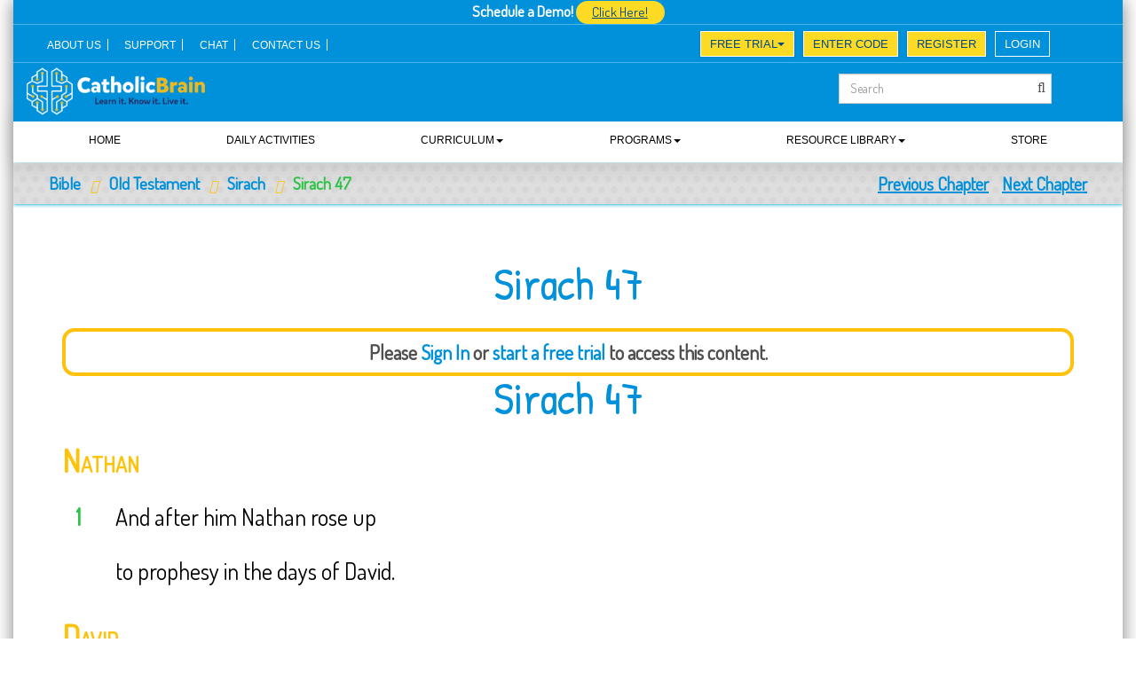

--- FILE ---
content_type: text/html;charset=UTF-8
request_url: https://malta.catholicbrain.com/edu-bible/8432/1/sirach-47/787
body_size: 20307
content:
<!DOCTYPE html>
<html lang="en-US">
	<head>
	     <!-- Basic meta tags -->
	    <meta charset="utf-8">
	    <!-- Metas -->
	<title>Bible: Sirach 47 - CatholicBrain.com</title>
<!-- Meta -->
<meta name="viewport" content="width=device-width, initial-scale=1.0">
	<meta name="description" content="Sirach">
		<meta name="keywords" content="Sirach 47">
<meta name="swcmkey" content="CatholicBrain.com">
<meta name="author" content="">
<meta name="version" content="Smartwcm v6.4.75.2">		<!-- //Metas -->
		<!-- Mobile Meta -->
	    <meta name="viewport" content="width=device-width, initial-scale=1, maximum-scale=1">
	    
	     <!-- SWCM CSS -->
		<link rel="stylesheet" type="text/css" href="https://cfcdn.cb.smartwcm.com/prod/sc/cb/cb/v-6-4-75-2/cb-web/layout/min/common/common/swcm/swcm-stylesheet.css"/>
   
	    <!-- Template CSS -->
			    <link rel="stylesheet" href="https://cfcdn.cb.smartwcm.com/prod/sc/cb/cb/v-6-4-75-2/cb-web/layout/min/common/2020/css/custom-bootstrap.css" type="text/css" media="all" />
			    <link rel="stylesheet" href="https://cfcdn.cb.smartwcm.com/prod/sc/cb/cb/v-6-4-75-2/cb-web/layout/min/common/2020/revslider/css/settings.css" type="text/css" media="all" />
			    <link rel='stylesheet' href='https://cfcdn.cb.smartwcm.com/prod/sc/cb/cb/v-6-4-75-2/cb-web/layout/min/common/2020/css/font-awesome.css' type='text/css' media='all' />
			    <link rel="stylesheet" href="https://cfcdn.cb.smartwcm.com/prod/sc/cb/cb/v-6-4-75-2/cb-web/layout/min/common/2020/css/jquery.fancybox.css" type="text/css" media="all" />
			    <link rel="stylesheet" href="https://cfcdn.cb.smartwcm.com/prod/sc/cb/cb/v-6-4-75-2/cb-web/layout/min/common/2020/css/select2.css" type="text/css" media="all" />
			    <link rel="stylesheet" href="https://cfcdn.cb.smartwcm.com/prod/sc/cb/cb/v-6-4-75-2/cb-web/layout/min/common/2020/css/animate.css" type="text/css" media="all" />
			    <link rel="stylesheet" href="https://cfcdn.cb.smartwcm.com/prod/sc/cb/cb/v-6-4-75-2/cb-web/layout/min/common/2020/css/main.css" type="text/css" media="all" />
			    <link rel="stylesheet" href="https://cfcdn.cb.smartwcm.com/prod/sc/cb/cb/v-6-4-75-2/cb-web/layout/min/common/2020/css/shop.css" type="text/css" media="all" />
				<link rel="stylesheet" href="https://cfcdn.cb.smartwcm.com/prod/sc/cb/cb/v-6-4-75-2/cb-web/layout/min/common/2020/css/webfont.css" type="text/css" media="all" />
	   <!-- 	   		 <link rel="stylesheet" href="https://cfcdn.cb.smartwcm.com/prod/sc/cb/cb/v-6-4-75-2/cb-web/layout/min/common/common/cbrain/css/cbrain-common-styles.css">
	   
 -->
	    <!--
	    -->
	    
	    
	    
	    
	    
			    	<link rel="stylesheet" href="https://cfcdn.cb.smartwcm.com/prod/sc/cb/cb/v-6-4-75-2/cb-web/layout/min/common/common/cbrain/css/cbrain-styles.css">
	    
	    
					<!-- Custom CSS Styles -->
					<link rel="stylesheet" href="https://cfcdn.cb.smartwcm.com/prod/sc/cb/cb/v-6-4-75-2/cb-web/layout/min/common/2020/css/custom-styles.css">	
	    <!-- Jquery Scripts -->
	    
				<script type="text/javascript" src="https://cfcdn.cb.smartwcm.com/prod/sc/cb/cb/v-6-4-75-2/cb-web/layout/min/common/2020/js/jquery.js"></script>
				<script type="text/javascript" src="https://cfcdn.cb.smartwcm.com/prod/sc/cb/cb/v-6-4-75-2/cb-web/layout/min/common/2020/js/jquery-migrate.min.js"></script>
		    <!-- Template Scripts -->
					<script type="text/javascript" src="https://cfcdn.cb.smartwcm.com/prod/sc/cb/cb/v-6-4-75-2/cb-web/layout/min/common/2020/revslider/js/jquery.themepunch.tools.min.js"></script>
					<script type="text/javascript" src="https://cfcdn.cb.smartwcm.com/prod/sc/cb/cb/v-6-4-75-2/cb-web/layout/min/common/2020/revslider/js/jquery.themepunch.revolution.min.js"></script>
					<script type="text/javascript" src="https://cfcdn.cb.smartwcm.com/prod/sc/cb/cb/v-6-4-75-2/cb-web/layout/min/common/2020/revslider/js/extensions/revolution.extension.slideanims.min.js"></script>
					<script type="text/javascript" src="https://cfcdn.cb.smartwcm.com/prod/sc/cb/cb/v-6-4-75-2/cb-web/layout/min/common/2020/revslider/js/extensions/revolution.extension.layeranimation.min.js"></script>
					<script type="text/javascript" src="https://cfcdn.cb.smartwcm.com/prod/sc/cb/cb/v-6-4-75-2/cb-web/layout/min/common/2020/revslider/js/extensions/revolution.extension.navigation.min.js"></script>
					<script type="text/javascript" src="https://cfcdn.cb.smartwcm.com/prod/sc/cb/cb/v-6-4-75-2/cb-web/layout/min/common/2020/revslider/js/extensions/revolution.extension.parallax.min.js"></script>
	    	<!-- Custom Scripts-->
		<!-- End Custom Scripts-->
		<!-- Trackdesk tracker begin -->
		<script async src="//cdn.trackdesk.com/tracking.js"></script> <script>
		(function(t,d,k){(t[k]=t[k]||[]).push(d);t[d]=t[d]||t[k].f||function(){(t[d].q=t[d].q||[]).push(arguments)}})(window,"trackdesk","TrackdeskObject"); 
		trackdesk('catholicbrain', 'click');
		</script>
		<!-- Trackdesk tracker end -->
	    <!-- Google Analytics-->
						<!--meta tag in google analistis.Start-->
<meta name="p:domain_verify" content="0bc8b6ae79105d926e460077d00656d5"/>
<!--meta tag in google analistis.End-->
<link rel="stylesheet" href="https://cfcdn.cb.smartwcm.com/prod/dc/cbrain-app/files/doc-lib/2017/09/22/01/10/17/961/head/CB-stylesheet.css" type="text/css" media="all">
<link rel="stylesheet" href="https://cfcdn.cb.smartwcm.com/prod/dc/cbrain-app/files/doc-lib/2024/07/08/04/48/44/516/head/sliding.css" type="text/css" media="all" />
<link rel="stylesheet" href="https://cfcdn.cb.smartwcm.com/prod/dc/cbrain-app/files/doc-lib/2019/05/27/11/09/38/847/head/select2.css" type="text/css" media="all">
<link href="https://fonts.googleapis.com/css?family=Roboto&display=swap" rel="stylesheet">
<link rel="stylesheet" href="https://cfcdn.cb.smartwcm.com/prod/dc/cbrain-app/files/doc-lib/2019/09/06/09/34/19/465/head/student-style.css" type="text/css" media="all">
<link rel="stylesheet" href="https://cfcdn.cb.smartwcm.com/prod/dc/cbrain-app/files/doc-lib/2020/03/20/09/20/38/833/head/student-csm-style.css" type="text/css" media="all">
<!--Fevicon-->
<link rel="shortcut icon" href="https://cfcdn.cb.smartwcm.com/prod/dc/cbrain-app/files/doc-lib/2020/03/30/04/07/36/321/head/catholic-brain-favicon-icon.png">
<script type="text/javascript" src="https://cfcdn.cb.smartwcm.com/prod/dc/cbrain-app/files/doc-lib/2019/05/28/01/23/37/795/head/select2.min.js"></script>
<link rel="stylesheet" href="https://cfcdn.cb.smartwcm.com/prod/dc/cbrain-app/files/doc-lib/2025/07/28/02/00/40/917/head/1177-custom.css" type="text/css" media="all">
<!-- Global Site Tag (gtag.js) - Google Analytics -->
<script async src="https://www.googletagmanager.com/gtag/js?id=UA-106838864-1"></script>
<script>
  window.dataLayer = window.dataLayer || [];
  function gtag(){dataLayer.push(arguments)};
  gtag("js", new Date());

  gtag("config", "UA-106838864-1");
</script>
<!-- Start Facebook Pixel Code -->
<script>
!function(f,b,e,v,n,t,s)
{if(f.fbq)return;n=f.fbq=function(){n.callMethod?
n.callMethod.apply(n,arguments):n.queue.push(arguments)};
if(!f._fbq)f._fbq=n;n.push=n;n.loaded=!0;n.version="2.0";
n.queue=[];t=b.createElement(e);t.async=!0;
t.src=v;s=b.getElementsByTagName(e)[0];
s.parentNode.insertBefore(t,s)}(window, document,"script",
"https://connect.facebook.net/en_US/fbevents.js");
fbq("init", "2178564425845260");
fbq("track", "PageView");
</script>
<noscript><img height="1" width="1" style="display:none"
src="https://www.facebook.com/tr?id=204594566783381&ev=PageView&noscript=1"
/></noscript>
<!-- End Facebook Pixel Code -->

	</head>
	
	<body class="home page wide wave-style">
	    <div class="page page_boxed main-block">
	    	<div class="siteLoading"><span class="loadingBg"></span></div>
	    	<div class="pageLoading"><span class="loadingBg"></span><span class="loadingImage"></span></div>
	        
	        <!-- Header -->
	        <div id="header-area" class="">
				<style>
.swcm-underline {
    text-decoration: underline;
}
</style>
<link rel="stylesheet" href="https://cfcdn.cb.smartwcm.com/prod/dc/cbrain-app/files/doc-lib/2019/09/06/10/31/41/978/head/student-headerstyle.css" type="text/css" media="all">
<link rel="stylesheet" href="https://cfcdn.cb.smartwcm.com/prod/dc/cbrain-app/files/doc-lib/2024/07/10/02/37/01/916/head/old.css" type="text/css" media="all">
<div id="non-trial-plan" class="site_top_panel static-top-panel">
	<div class="trial-exps">
		<!-- <div id="updateDiv">
			<p id="updateText"></p>
		</div>
		<span id="monthBaseOption" class=""><strong>THIS MONTH ONLY:</strong> FREE CATECHISM AND BIBLE BOOKS with CatholicBrain Annual Subscription. <a href="/edu/subscription/upgrade?type=upgradeToPremium" class="paidUl"><u> Upgrade now</u></a><a class="book-link salesUl" href="/account/registration/premium">Sign Up</a></span> -->
		<span id="monthBaseOption" class="">
			<strong class="lgn-txt">Schedule a Demo! </strong><a class="book-link swcm-underline" href="https://calendar.app.google/DBxh8SiBQuxG75mX8" target="_blank"><u>Click Here!</u></a>
		</span>
	</div>
	<div class="header-top d-flex justify-content-between align-items-center">
	 <div class="top-menu" id="logout-menu">
		 <nav class="navbar navbar-expand-md navbar-light">
			<button class="navbar-toggler" type="button" data-target="#topNavDropdown" data-toggle="collapse" aria-controls="topNavDropdown" aria-expanded="false" aria-label="Toggle navigation">
			<span class="navbar-toggler-icon"></span>
			</button>
			<div class="collapse navbar-collapse" id="topNavDropdown">
			   <ul class="navbar-nav">
				  <li class="nav-item active"><a class="nav-link" href="/content/1503504/1/about-us-page">ABOUT US</a></li>
				  <li class="nav-item active"><a class="nav-link" href="https://catholicbraininchelp.zendesk.com/hc/en-us" target="_blank">SUPPORT</a></li>
				  <li class="nav-item active"><a class="nav-link" href="#">CHAT</a></li>
				  <li class="nav-item active"><a class="nav-link" href="#">CONTACT US</a></li>
				  <!-- <li class="nav-item active"><a class="nav-link" href="/content/826074/1/parish-landing">Parishes</a></li> -->
				  <!-- <li class="nav-item"><a class="nav-link" href="/content/826374/1/school">Schools</a></li> -->
				  <!-- <li class="nav-item"><a class="nav-link" href="/content/825954/1/homeschool">Homeschool</a></li> -->
				  <!-- <li class="nav-item"><a class="nav-link" href="/account/registration">SUBSCRIPTIONS</a></li> -->
				  <!-- <li class="nav-item"><a class="nav-link" href="/account/registration/premium">PREMIUM</a></li> -->
				  <!-- <li class="nav-item"><a class="nav-link" href="/content/1503524/1/testimonies">Endorsements</a></li> -->
			   </ul>
			</div>
		 </nav>
	  </div> 
		<div class="top-button-right" id="logout-menu-rgt">
			 <div class="top-btn-group d-flex">
					<div class="enter-code top-btn-sec">
						<div class="dropdown dropdown free-access">
						  <button class="btn btn-primary dropdown-toggle btn yellow-btn sm-btn" type="button" data-toggle="dropdown" aria-expanded="false">Free Trial<span class="caret"></span></button>
						  <ul class="dropdown-menu">
							<li><a href="https://www.catholicbrain.com/content/1692734/1/free-trial">14 Days Free Trial</a></li>
						  </ul>
						</div>
					</div>
					<div class="enter-code top-btn-sec"><a href="/student/signup" class="btn yellow-btn sm-btn">Enter Code</a></div>
					<div class="register top-btn-sec"><a href="/account/registration" class="btn yellow-btn sm-btn">Register</a></div>
					<div class="signin top-btn-sec"><a href="/login" class="btn blue-btn2 sm-btn">Login</a></div>
			 </div>
		</div>
	</div>
	<div class="container temp-pub-class" id="temp_id">
			<div class="row_text_search">
				<div id="top_panel_text">
					<a class="logo" href="/">
						<img src="https://cfcdn.cb.smartwcm.com/prod/dc/cbrain-app/files/doc-lib/2023/05/09/07/31/40/582/head/20230509-catholic-brain-white-yellow.png" alt="Catholic Brain Logo" />
					</a>
					<!--<div class="day-trial-btn header-top-fc"><a href="https://www.catholicbrain.com/edu/competition/first-communion-assessment-competition/start" class="btn orange-btn">First Communion Bowl</a></div>-->
					<form action="/search" name="searchForm" id="searchForm" method="get" class="text-center" novalidate="novalidate">
						<div class="top-search-part"><input name="keyword" type="text" id="keyword" class="form-control" placeholder="Search"><button type="submit" class="search-btn" disabled><i class="fa fa-search"></i></button></div>
					</form>
					<div id="gradeOpt" class="grade-scn">
						<select  class="select2-choice" id="selectGrade">
						  <option value="0">Grade</option>
						 <option value="440">Pre K</option>
						 <option value="441">K</option>
						  <option value="392">Grade 1</option>
						  <option  value="393">Grade 2</option>
						  <option  value="394">Grade 3</option>
						  <option value="395">Grade 4</option>
						 <option value="396">Grade 5</option>
						 <option value="397">Grade 6</option>
						 <option value="398">Grade 7</option>
						 <option value="399">Grade 8</option>
						 <option value="478">Grade 9</option>
						<option value="479">Grade 10</option>
						<option value="480">Grade 11</option>
						<option value="481">Grade 12</option>
						</select>
					</div>
				</div>
				<input type="hidden" id ="url" value="/edu/select-grade"/>
			</div>
			<div id="top_panel_links">
				<div class="lang_bar swcm-hidden-class" id="logged_in_school_logo">
					<div>
						<ul>
							<li>
								<img src="https://cfcdn.cb.smartwcm.com/prod/dc/cbrain-app/files/doc-lib/2024/10/02/01/52/28/717/head/catholic-brain-mosara-caravan-logo.png" alt="Mosara Caravan Logo">
							</li>
						</ul>
					</div>
				</div>
				<div class="mini-cart" id="user_school">
					<i class="fa fa-institution"></i> <span id="logged_user_school"></span>
				</div>
				<!-- / 
				<div class="mini-cart" id="student_signup">
					<a href="/student/signup" class="cws_button small">Student Signup</a>
				</div>
				 
				 <a href="/edu/competition/first-communion-religion-bowl/start">
					 <div id="bowl_signup" class="mini-cart">
						<div class="cws_button small prpl">First Communion Assessment Competition</div>
					</div>
				</a>
				-->
				<div class="lang_bar" id="logged_in_user_avatar">
					<div>
						<ul>
							<li>
								<img class="user-profile-avatar" src="https://cfcdn.cb.smartwcm.com/prod/dc/cbrain-app/files/doc-lib/2019/07/01/08/42/36/609/head/catholic-brain-avatar.png">
							</li>
						</ul>
					</div>
				</div>
				<div class="lang_bar" id="logged_in_user">
					<div>
						<ul>
							<li>
								<span id="logged_user_main"></span>
								<ul>
									<li class="icl-fr" id="logged_in_user_avatar">
										<img class="user-profile-avatar" src="https://cfcdn.cb.smartwcm.com/prod/dc/cbrain-app/files/doc-lib/2019/07/01/08/42/36/609/head/catholic-brain-avatar.png">
										<span id="logged_user"></span><br/><span class="margin-space" id="logged_username"></span>
									</li>
									<hr/>
									<li class="icl-fr" id="panel_logged_user_school">
										<img class="user-profile-avatar" src="https://cfcdn.cb.smartwcm.com/prod/dc/cbrain-app/files/doc-lib/2024/10/02/01/52/28/717/head/catholic-brain-mosara-caravan-logo.png" alt="Mosara Caravan Logo"><i class="fa fa-institution"></i> <span class="margin-space"></span>
									</li>
									<hr class="logged-user-school-hr"/>
									<li class="icl-de">
										<a href="/edu/view-profile" ><i class="fa fa-edit"></i> Manage Profile</a>
									</li>
									<!--<li class="icl-de">
										<a href="/edu/student/scorekeeper" ><i class="fa fa-edit"></i> ScoreKeeper</a>
									</li>-->
									<li id="cart_opt" class="icl-de">
										<a href="/edu/book/cart"><i class="fa fa-shopping-cart"></i> <span>Cart</span></a>
									</li>
									<li class="icl-de">
										<a href="/edu/book/library"><i class="fa fa-book"></i> <span>My Books</span></a>
									</li>
									<li id="report" class="icl-de"> 
										<a href="/edu/student/report"><i class="fa fa-edit"></i> Report Card</a>
									</li>
									<li id="passport" class="icl-de"> 
										<a href="/edu/student/report"><i class="fa fa-edit"></i> AMS Family Passport</a>
									</li>
									<li class="icl-de" id="admin_portal_opt">
										<a target="_blank" href="https://services.catholicbrain.com/" ><i class="fa fa-edit"></i> Admin Portal</a>
									</li>
									<li class="icl-de" id="teacher_portal_opt">
										<a target="_blank" href="https://services.catholicbrain.com/" ><i class="fa fa-edit"></i> Teacher&#39;s Portal</a>
									</li>
									<li class="icl-de" id="parent_portal_opt">
										<a target="_blank" href="https://services.catholicbrain.com/" ><i class="fa fa-edit"></i> Parent Portal</a>
									</li>
									<li class="icl-de" id="manage_subscription_opt">
										<a href="/edu/subscription/upgrade"><i class="fa fa-cog"></i> Manage Subscription</a>
									</li>
									<li class="icl-de" id="my_classroom_opt">
										<a href="/edu/events"><i class="fa fa-users"></i> <span>My Classroom</span></a>
									</li>
								   <li class="icl-de" id="update_card_opt">
										<a  id="updateCard"><i class="fa fa-credit-card"></i><span>Update Card</span></a>
									</li>							
									<li class="icl-de">
										<a href="/j_spring_security_logout" ><i class="fa fa-sign-out"></i> Sign Out</a>
									</li>
								</ul>
							</li>
						</ul>
					</div>
				</div>
				<!--
				<div class="lang_bar public-sign" id="user_signup">
					<div>
						<ul>
							<li>
								<span class="lang_sel_sel icl-fr"><a href="https://www.catholicbrain.com/account/signup"><i class="fa fa-sign-out"></i> Register</a></span>
							</li>
						</ul>
					</div>
				</div>
				<div class="lang_bar public-sign" id="user_signin">
					<div>
						<ul>
							<li>
								<span class="lang_sel_sel icl-en"><a href="https://www.catholicbrain.com/login"><i class="fa fa-sign-in"></i> Login</a></span>
							</li>
						</ul>
					</div>
				</div>
				-->
			</div>
	</div>
</div>
<!-- / top panel -->
<script>
	jQuery(document).ready(function () {
	jQuery("body").addClass("mntly-plan");
			if (jQuery("#loggedInUser").length) 
			{
				jQuery("#temp_id").removeClass("temp-pub-class");
				jQuery("#temp_id").addClass("temp-stdnt-class");
				var loggedInUserCurrentPlanName = "";
				var basicPlanUserFlag = "";
				loggedInUserCurrentPlanName = jQuery("#loggedInUserCurrentPlanName").val();
				basicPlanUserFlag = jQuery("#basicPlanUserFlag").val();
				if(loggedInUserCurrentPlanName!="" && loggedInUserCurrentPlanName!=null)
				{
					jQuery("#logged_user_plan_name").text(jQuery("#loggedInUserCurrentPlanName").val());
					if(basicPlanUserFlag =="1")
					{
						jQuery(".trial-exp").show();
						jQuery(".trial-exps").show();
						jQuery("#temp_id").addClass("test-class");
						
					}
					else
					{
						jQuery(".trial-exp").hide();
						jQuery(".trial-exps").hide();
						jQuery("body").removeClass("mntly-plan");
						jQuery("#temp_id").addClass("test-plan");
						jQuery("body").addClass("pro-plan");
					}
				}
				else
					{
						jQuery(".trial-exp").hide();
						jQuery(".trial-exps").hide();
						jQuery("body").removeClass("mntly-plan");
						jQuery("#temp_id").addClass("test-plan");
					}
			}
          var selGrade = jQuery("#selectedGradeId").val();
           if(selGrade  > 0)
          {
              jQuery("#selectGrade").find("option[value="+selGrade+"]").attr("selected", true);
          }
		jQuery(document).on( "click", "#topNavDropdown", function (event) {
			 if(jQuery("#topNavDropdown").hasClass("show"))
			 {
				jQuery("#topNavDropdown").removeClass("show");
			 }
			 else
			 {
				jQuery("#topNavDropdown").addClass("show");
			 }
		});
	    var loggedInUserType = jQuery("#loggedInUserType").val();
		if(loggedInUserType == "ST")
		{
			jQuery("#my_score_keeper").show();
			jQuery("#cart_opt").hide();
		}
		else if(loggedInUserType == "SA")
		{
			jQuery("#my_score_keeper").hide();
			jQuery("#cart_opt").show();
			jQuery("#lesson_plans_menu").removeClass("hidden");
			jQuery("#menu-item-14").removeClass("hidden");
		}
		else if(loggedInUserType == "TA")
		{
			jQuery("#my_score_keeper").hide();
			jQuery("#cart_opt").hide();
			jQuery("#lesson_plans_menu").removeClass("hidden");
			jQuery("#menu-item-14").removeClass("hidden");
		}
		else if(loggedInUserType == "PA")
		{
			jQuery("#my_score_keeper").hide();
			jQuery("#cart_opt").hide();
			jQuery("#lesson_plans_menu").removeClass("hidden");
			jQuery("#menu-item-14").removeClass("hidden");
		}
		else
		{
			jQuery("#my_score_keeper").hide();
		} 
		var hostname = window.location.hostname;
		if ((hostname == "ams-cb-qa1.sitepm.com")||(hostname == "amsfamilywitness.catholicbrain.com"))
			{
				jQuery("#report").hide();
				jQuery("#passport").show();
				jQuery(".bible-zone-ads").hide();
				jQuery(".register").hide();
				jQuery("#monthBaseOption").addClass("swcm-hidden-class");
				jQuery("body").removeClass("mntly-plan");
				jQuery(".trial-exps").addClass("swcm-hidden-class");
			}
		else
		{
			jQuery("#passport").hide();
			jQuery("#report").show();
			jQuery(".bible-zone-ads").hide();
		}
		var element = document.getElementById("header-area");
		if(element.classList.contains("trial-plan-txt"))
		{
			jQuery("#header-area").removeClass("trial-plan-txt");
			jQuery("#header-area").addClass("paid-plan");
		}
	});
</script>
<script>
  var $j = jQuery.noConflict(); // Avoid conflict with other libraries

  $j(function () {
    $j("#keyword").on("keyup change", function () {
      var inputVal = $j(this).val();
      if ($j.trim(inputVal).length > 0) {
        $j("#searchForm").find(".search-btn").removeAttr("disabled");
      } else {
        $j("#searchForm").find(".search-btn").attr("disabled", "disabled");
      }
    });
  });
</script>
<script src="https://cfcdn.cb.smartwcm.com/prod/dc/cbrain-app/files/doc-lib/2019/07/24/05/39/19/103/head/iphone-menu.js" type="text/javascript"></script>
				<link rel="stylesheet" href="https://cfcdn.cb.smartwcm.com/prod/dc/cbrain-app/files/doc-lib/2024/07/10/02/52/35/915/head/old-header.css">
<style>
#monthBaseOption .swcm-underline{font-size: 15px; background: #fdda24!important; color: #004986; padding: 0px 10px; border-radius: 20px; width: 100px; display: inline-block;}
#monthBaseOption .swcm-underline:hover {background: #e3b427; color: #ffffff;}
.daily-activities .tabs nav a {font-size: medium;}
.top-button-right {bottom: 73px;}
.yellow-btn {background: #fdda24 !important; color: #004986 !important; font-weight: 500;}
.yellow-btn:hover {color: #ffffff !important;}
#pricing .tabs .tab {font-size: 14px !important;}
.main-nav-container .menu-item:hover>.sub-menu {left: unset;}
.main-nav-container .menu-item:last-child:hover>.sub-menu {left: unset; right: 0;}
.main-paid-plan .top-header-spcial {margin-bottom: -60px;}
.main-textarea.main-paid-plan .bible.page_title {margin-top: 145px !important;}
#logged_in_user ul ul li.icl-fr{ min-height: 76px; padding: 8px 10px;}
.lang_bar ul li a {color: #004358;}
#logged_in_user ul ul li.icl-de:hover a {color: #0090DA;}
#logged_in_user ul ul li.icl-de:hover {background-color: #f1f1f1; color: #0090DA;}
#logged_in_user ul ul {min-width: 230px; border: 4px solid #d6d6d6;}
#logged_in_user ul ul li.icl-de a {font-size: 14px; padding: 10px 11px;}
#logged_in_user ul ul li.icl-fr span {margin-left: 15px;}
body.wave-style hr {height: 1px;}
#logged_in_user ul ul li.icl-de:last-child {border-bottom-left-radius: 12px; border-bottom-right-radius: 12px;}
.pro-plan .main-textarea {margin-top: 80px !important;}
@media screen and (max-width: 1200px) {
	#pricing .tabs .tab {width: 172px !important; margin: 3px;}
}
@media screen and (max-width: 1190px) {
    .main-nav-container .main-menu>.menu-item>a {font-size: 14px !important;}
	.main-textarea.main-paid-plan .bible.page_title {margin-top: 141px !important;}
	.main-menu .menu-item {bottom: -10px;}
	#menu-main-menu .dropdown.menu-item.drp-down {bottom: -3px;}
}
@media screen and (min-width: 992px) {
	.main-nav-container .menu-item:hover>.sub-menu {
		max-height: 310px;
		overflow: auto;
	}
}
@media screen and (min-width: 991px) {
.main-menu {display: flex!important; justify-content: space-around !important;}
}
@media screen and (max-width: 991px) {
	#monthBaseOption .swcm-underline {font-size: 13px; width: 90px; margin-left: 7px;}
	#pricing {margin-top: unset;}
	#pricing .tabs {margin-bottom: 30px !important;}
	.respo-menu li a {text-transform: uppercase; margin-left: -11px;}
	.header_nav_part.mobile_nav {left: 0px;}
	.main-menu .menu-item a {font-size: 11px;}
	.main-textarea.main-paid-plan .bible.page_title {margin-top: 104px !important;}
	.navbar {margin-bottom: 0px;}
	.navbar-nav>li>a {line-height: 36px;}
	.top-button-right {bottom: 84px;}
	.navbar-light .navbar-nav>li>a{font-size: 10.5px;}
	.btn.sm-btn {font-size: 10.5px;}
	.pro-plan .main-textarea{margin-top: 30px !important;}
        .main-menu .menu-item {bottom: -3px;}
.header_nav_part.mobile_nav.opened .main-menu {overflow: unset !important;}
}
@media screen and (max-width: 767px) {
	#non-trial-plan .header-top .navbar {padding-top: 50px;}
	.main-textarea.main-paid-plan .bible.page_title {margin-top: 164px !important;}
	.top-menu .navbar-toggler {margin-bottom: 20px;}
	button.btn.btn-primary.dropdown-toggle {color: #004986 !important;}
	.top-button-right {bottom: 64px;}
	#top_panel_text .logo img {height: 53px; margin-top: -17px;}
	.paid-plan .temp-stdnt-class .top-search-part {top: 40px; right: unset; left: 0;}
	.paid-plan .temp-stdnt-class .grade-scn {position: absolute; right: unset; left: 145px; top: 43px;}
	.paid-plan .temp-stdnt-class #top_panel_links {position: relative; left: unset; hight: unset; width: auto; right: 0;}
	.home.mntly-plan .paid-plan .container {margin-top: 21px !important;}
	.paid-plan #non-trial-plan a.logo img {margin-top: -26px;}
	.pro-plan .main-textarea {margin-top: 100px !important;}
}
@media screen and (max-width: 625px) {
    #pricing .tabs .tab {margin-bottom: 6px;}
	.main-textarea.main-paid-plan .bible.page_title {margin-top: 140px !important;}
	
	.top-menu .navbar-toggler {margin-top: unset;}
	#non-trial-plan .header-top .navbar {padding-top: 60px !important;}
	#non-trial-plan .header-top .navbar {padding-top: 40px !important;}
.top-button-right {bottom: unset; top: 43px;}
.home.mntly-plan .container {margin-top: 16px !important;}
.mntly-plan #header-area {height: 165px !important;}
}
@media screen and (max-width: 600px) {
	.main-paid-plan .grid_row.clearfix.top-pad {padding-top: 0px; padding-bottom: 0;}
	.main-textarea.main-paid-plan .bible.page_title {margin-top: -40px !important;}
	.paid-plan .temp-stdnt-class .grade-scn {left: 175px;}
	.mntly-plan .main-paid-plan {margin-top: 140px !important;}
}
@media screen and (max-width: 575px) {
    .temp-stdnt-class #logged_in_user {margin-top: 0px;}
	.temp-stdnt-class .select2-container {min-width: 100%; margin-top: 2px !important;}
    .paid-plan .temp-stdnt-class #logged_in_user ul:hover ul {right: unset; left: -30px;}
	.main-textarea.main-paid-plan .bible.page_title {margin-top: -10px !important;}
	.temp-pub-class .top-search-part {bottom: unset;top: -30px;}
	.mntly-plan header .header_nav_part {margin-top: -60px;}
	.home.mntly-plan .container {margin-top: -14px !important;}
	.paid-plan .temp-stdnt-class .grade-scn {right: unset; left: 364px; top: -28px;}
	.paid-plan .temp-stdnt-class .top-search-part {left: 12px;}
	.mntly-plan .paid-plan .header_nav_part.mobile_nav {top: -24px;}
	.mntly-plan .paid-plan .temp-stdnt-class #top_panel_links{z-index: 99; position: static;}
	.pro-plan .paid-plan .temp-stdnt-class #top_panel_links {position: absolute; margin: unset; left: 0; right: 0; margin-left: 120px;}
	.pro-plan .paid-plan .site_top_panel {margin-top: 14px !important;}
	.pro-plan .main-textarea {margin-top: 149px !important;}
}
@media screen and (max-width: 475px) {
	.mntly-plan #header-area.paid-plan {height: 160px !important;}
	.home.mntly-plan .paid-plan .container {margin-top: 12px !important;}
}
@media screen and (max-width: 450px) {
	.temp-stdnt-class .select2-container {min-width: 30%; margin-top: 4px !important;}
	.paid-plan .temp-stdnt-class .grade-scn {top: 19px;}
	
	.home.mntly-plan .paid-plan .container {margin-top: 22px !important;}
	.paid-plan .temp-stdnt-class .grade-scn {top: 0px; left: 50px;}
	.mntly-plan .paid-plan .temp-stdnt-class #top_panel_links {
        z-index: 99;
        bottom: -122px;
        top: unset;
        display: block;
        position: absolute;
        margin: unset !important;
        padding: 0px 9px !important;
		z-index: 1;
    }
	.mntly-plan #header-area.paid-plan {
        height: 203px !important;
    }
	.mntly-plan .paid-plan .header_nav_part.mobile_nav {top: -90px;}
	.paid-plan .temp-stdnt-class .top-search-part {z-index: 1;}
}
@media screen and (max-width: 425px) {
	#non-trial-plan .header-top .navbar {padding-top: 30px;}
	.mntly-plan #header-area {height: 195px !important;}
	.temp-pub-class .top-search-part {top: 20px; width: 93%;}
	.main-textarea {margin-top: 215px !important;}
}	
@media screen and (max-width: 375px) {
	.paid-plan .temp-stdnt-class #logged_in_user ul:hover ul {left: -70px;}
	.main-textarea.main-paid-plan .bible.page_title {margin-top: -18px !important;}
	.mntly-plan .paid-plan .temp-stdnt-class #top_panel_links {left: 80px;}
}
</style>
<!-- header container -->
<div class="header_cont fixed_header_cont">
	<div class="header_mask">
		<div class="header_pattern"></div>
		<div class="header_img"></div>
	</div>
	<header class="site_header logo-left without-bees">
		<div class="header_box">
			<div class="container">
				<!-- menu -->
				<div class="header_nav_part">
					<nav class="main-nav-container a-right">
						<div class="mobile_menu_header">
							<i class="mobile_menu_switcher" style="height: 0px;"><span></span><span></span><span></span></i>
						</div>
						<ul id="menu-main-menu" class="main-menu" data-menu-width="1202">
						  <li class="menu-item active" id="menu-item-0">
							<a href="/">Home</a>
						  </li>
						  <li class="menu-item active" id="menu-item-1">
							 <a href="/edu/daily-reading/" class="btn-daily-activity">DAILY ACTIVITIES</a>
						  </li> 
						  <li class="dropdown menu-item drp-down" id="menu-item-2">
							<a>CURRICULUM<span class="caret"></span>
							  <div class="canvas_wrapper">
								<canvas class="menu_dashed" height="0" width="501"></canvas>
							  </div>
							</a>
							<ul class="sub-menu ">
								<li id="lesson_plans_menu" class="hidden"><a class="dropdown-item drop-item" href="/edu/lesson-plans">Teachers Resources</a></li>
								<li id="menu-item-3" class="active"><a class="dropdown-item drop-item" href="/edu/lessons/category/0/grade/440">Pre K 3</a></li>
								<li id="menu-item-4" class="active"><a class="dropdown-item drop-item" href="/edu/lessons/category/0/grade/441">Pre k 4</a></li>
								<li id="menu-item-5" class="active"><a class="dropdown-item drop-item" href="/edu/lessons/category/0/grade/833">Kindergarten</a></li>
								<li id="menu-item-6" class="active"><a class="dropdown-item drop-item" href="/edu/lessons/category/0/grade/392">First Grade</a></li>
								<li id="menu-item-7" class="active"><a class="dropdown-item drop-item" href="/edu/lessons/category/0/grade/393">Second Grade</a></li>
								<li id="menu-item-8" class="active"><a class="dropdown-item drop-item" href="/edu/lessons/category/0/grade/394">Third Grade</a></li>
								<li id="menu-item-9" class="active"><a class="dropdown-item drop-item" href="/edu/lessons/category/0/grade/395">Fourth Grade</a></li>
								<li id="menu-item-10" class="active"><a class="dropdown-item drop-item" href="/edu/lessons/category/0/grade/396">Fifth Grade</a></li>
								<li id="menu-item-11" class="active"><a class="dropdown-item drop-item" href="/edu/lessons/category/0/grade/397">Sixth Grade</a></li>
								<li id="menu-item-12" class="active"><a class="dropdown-item drop-item" href="/edu/lessons/category/0/grade/398">Seventh Grade</a></li>
								<li id="menu-item-13" class="active"><a class="dropdown-item drop-item" href="/edu/lessons/category/0/grade/399">Eighth Grade</a></li>
							</ul>
							<ul class="respo-menu">
								<li id="lesson_plans_menu" class="hidden"><a class="dropdown-item drop-item" href="/edu/lesson-plans">Teachers Resources</a></li>
								<li id="menu-item-14" class="active"><a class="dropdown-item " href="/edu/lessons/category/0/grade/440">Pre K 3</a></li>
								<li id="menu-item-15" class="active"><a class="dropdown-item drop-item" href="/edu/lessons/category/0/grade/441">Pre k 4</a></li>
								<li id="menu-item-16" class="active"><a class="dropdown-item drop-item" href="/edu/lessons/category/0/grade/833">Kindergarten</a></li>
								<li id="menu-item-17" class="active"><a class="dropdown-item drop-item" href="/edu/lessons/category/0/grade/392">First Grade</a></li>
								<li id="menu-item-18" class="active"><a class="dropdown-item drop-item" href="/edu/lessons/category/0/grade/393">Second Grade</a></li>
								<li id="menu-item-19" class="active"><a class="dropdown-item drop-item" href="/edu/lessons/category/0/grade/394">Third Grade</a></li>
								<li id="menu-item-20" class="active"><a class="dropdown-item drop-item" href="/edu/lessons/category/0/grade/395">Fourth Grade</a></li>
								<li id="menu-item-21" class="active"><a class="dropdown-item drop-item" href="/edu/lessons/category/0/grade/396">Fifth Grade</a></li>
								<li id="menu-item-22" class="active"><a class="dropdown-item drop-item" href="/edu/lessons/category/0/grade/397">Sixth Grade</a></li>
								<li id="menu-item-23" class="active"><a class="dropdown-item drop-item" href="/edu/lessons/category/0/grade/398">Seventh Grade</a></li>
								<li id="menu-item-24" class="active"><a class="dropdown-item drop-item" href="/edu/lessons/category/0/grade/399">Eighth Grade</a></li>
							</ul>							
						  </li>
						  <li class="dropdown menu-item drp-down" id="menu-item-70">
							<a>PROGRAMS<span class="caret"></span>
							  <div class="canvas_wrapper">
								<canvas class="menu_dashed" height="0" width="501"></canvas>
							  </div>
							</a>
							<ul class="sub-menu">
								<li id="menu-item-25" class="active"><a class="dropdown-item drop-item" href="/edu/lessons/category/797/grade/0">Adventure Catechism</a></li>
								<li id="menu-item-79" class="active"><a class="dropdown-item drop-item" href="/edu/lessons/category/844/grade/0">Advent & Christmas</a></li>
								<li id="menu-item-30" class="active"><a class="dropdown-item drop-item" href="/edu/lessons/category/839/grade/0">Lent & Easter</a></li>
								<li id="menu-item-28" class="active"><a class="dropdown-item drop-item" href="/edu/lessons/category/456/grade/0">First Communion & Reconciliation</a></li>
								<li id="menu-item-27" class="active"><a class="dropdown-item drop-item" href="/edu/lessons/category/457/grade/0">Confirmation</a></li>
								<li id="menu-item-31" class="active"><a class="dropdown-item drop-item" href="/edu/lessons/category/841/grade/0">VBS</a></li>
								<!-- <li id="menu-item-29" class="active"><a class="dropdown-item drop-item" href="/edu/lessons/category/840/grade/0">Keryma 4 Kids</a></li> -->
								<!-- <li id="menu-item-31" class="active"><a class="dropdown-item drop-item" href="/edu/lessons/category/836/grade/0">Pillars of the Faith</a></li> -->
							  </ul>	
							  <ul class="respo-menu">
									<li id="menu-item-33" class="active"><a class="dropdown-item drop-item" href="/edu/lessons/category/837/grade/0">Adventure Catechism Program</a></li>
									<li id="menu-item-78" class="active"><a class="dropdown-item drop-item" href="/edu/lessons/category/844/grade/0">Advent & Christmas</a></li>
									<li id="menu-item-37" class="active"><a class="dropdown-item drop-item" href="/edu/lessons/category/839/grade/0">Lent & Easter</a></li>
									<li id="menu-item-35" class="active"><a class="dropdown-item drop-item" href="/edu/lessons/category/456/grade/0">First Communion & Reconciliation</a></li>
									<li id="menu-item-34" class="active"><a class="dropdown-item drop-item" href="/edu/lessons/category/457/grade/0">Confirmation</a></li>
									<li id="menu-item-38" class="active"><a class="dropdown-item drop-item" href="/edu/lessons/category/841/grade/0">VBS</a></li>
									<!-- <li id="menu-item-36" class="active"><a class="dropdown-item drop-item" href="/edu/lessons/category/840/grade/0">Keryma 4 Kids</a></li> -->
									<!-- <li id="menu-item-38" class="active"><a class="dropdown-item drop-item" href="/edu/lessons/category/836/grade/0">Pillars of the Faith</a></li> -->
							  </ul>
							</li>
						  <li class="dropdown menu-item drp-down" id="menu-item-4">
							<a>RESOURCE LIBRARY<span class="caret"></span>
							  <div class="canvas_wrapper">
								<canvas class="menu_dashed" height="0" width="501"></canvas>
							  </div>
							</a>
							<ul class="sub-menu">
								<li id="menu-item-5" class="active"><a class="dropdown-item drop-item" href="/edu/bible">Bible</a></li>
								<li id="menu-item-6" class="active"><a class="dropdown-item drop-item" href="/edu/catechism">Catechism</a></li>
								<li id="menu-item-7" class="active"><a class="dropdown-item drop-item" href="/edu/ebook/curriculum">Ebooks</a></li>
								<li id="menu-item-8" class="active"><a class="dropdown-item drop-item" href="/edu/games">Games</a></</li>
								<li id="menu-item-9" class="active"><a class="dropdown-item drop-item" href="/edu/quiz">Quizzes</a></</li>
								<li id="menu-item-10" class="active"><a class="dropdown-item drop-item" href="/edu/videos">Videos</a></</li>
								<li id="menu-item-11" class="active"><a class="dropdown-item drop-item" href="/edu/saints">Saints</a></</li>
								<li id="menu-item-12" class="active"><a class="dropdown-item drop-item" href="/edu/prayers">Prayers</a></</li>
								<li id="menu-item-13" class="active"><a class="dropdown-item drop-item" href="/edu/printables">Printables</a></</li>
								<li id="menu-item-14" class="active"><a class="dropdown-item drop-item" href="/edu/music">Music</a></</li>
								<li id="menu-item-15" class="active"><a class="dropdown-item drop-item" href="/edu/printables/category/535/tag/855">Mass</a></</li>
							  </ul>	
							  <ul class="respo-menu">
								<li id="menu-item-16" class="active"><a class="dropdown-item drop-item" href="/edu/bible">Bible</a></li>
								<li id="menu-item-17" class="active"><a class="dropdown-item drop-item" href="/edu/catechism">Catechism</a></li>
								<li id="menu-item-18" class="active"><a class="dropdown-item drop-item" href="/edu/ebook/curriculum">Ebooks</a></li>
								<li id="menu-item-19" class="active"><a class="dropdown-item drop-item" href="/edu/games">Games</a></</li>
								<li id="menu-item-20" class="active"><a class="dropdown-item drop-item" href="/edu/quiz">Quizzes</a></</li>
								<li id="menu-item-21" class="active"><a class="dropdown-item drop-item" href="/edu/videos">Videos</a></</li>
								<li id="menu-item-22" class="active"><a class="dropdown-item drop-item" href="/edu/saints">Saints</a></</li>
								<li id="menu-item-23" class="active"><a class="dropdown-item drop-item" href="/edu/prayers">Prayers</a></</li>
								<li id="menu-item-24" class="active"><a class="dropdown-item drop-item" href="/edu/printables">Printables</a></</li>
								<li id="menu-item-25" class="active"><a class="dropdown-item drop-item" href="/edu/music">Music</a></</li>
								<li id="menu-item-26" class="active"><a class="dropdown-item drop-item" href="/edu/printables/category/535/tag/855">Mass</a></</li>
							  </ul>
							</li>
							<li class="menu-item" id="menu-item-27"><a href="https://store.catholicbrain.com/" target="_blank">store</a></li>
						</ul>
					</nav>
				</div>
				<!-- / menu -->
			</div>
		</div>
	</header>
	<!-- #masthead -->
</div>
<!-- / header container -->
			</div>
			<!-- //End Header -->
	       
	        <!-- main container -->
	        <div id="main-content" class="main-textarea">
<section class="bible page_title">
	<div class="container">
		<nav class="bread-crumbs">
			<a href="/edu/bible">Bible</a>
				<i class="delimiter fa fa-chevron-right"></i>
							<a href="/edu/bible#old_testament">Old Testament</a>
							<i class="delimiter fa fa-chevron-right"></i>
				<a href="/edu/bible#Sirach">Sirach</a>
				<i class="delimiter fa fa-chevron-right"></i>
				<span class="current">Sirach 47</span>
		</nav>
		<!-- .breadcrumbs -->
				<a class="bible-chapters pull-right" href="/edu-bible/8433/1/sirach-48/788">Next Chapter</a>
				<a class="bible-chapters pull-right" href="/edu-bible/8431/1/sirach-46/786">Previous Chapter</a>
	</div>
</section>
 <!-- main container -->
<div id="main" class="site-main bible">
	<div class="page_content">
		<main>
			<div class="bs-container">
					<div class="row clearfix">
						<div class="col-xs-12">
								<h3 class="ce_title swcm-text-center">Sirach 47</h3>
	<p class="public-msg">
			Please <a href="#" class="signup-modal-btn">Sign In</a> or <a href="#" class="freetrial-modal-btn">start a free trial</a> to access this content.</p>
						</div>
					</div>
				<div class="row clearfix">
					<div class="col-xs-12">
						<div class="chapter-data">
									<h1 class="cn"><a class="xref" href="#rbk77">Sirach 47</a></h1> 
<section> 
 <h2 id="ah77047001" class="ahaft">Nathan</h2> 
 <div class="senseline"> 
  <p class="slf"><span id="v77047001" class="ver">1</span>And after him Nathan rose up</p> 
  <p class="sl1">to prophesy in the days of David.</p> 
 </div> 
</section> 
<section> 
 <h2 id="ah77047002" class="ah">David</h2> 
 <div class="senseline"> 
  <p class="slf"><span id="v77047002" class="ver">2</span>As the fat is selected from the peace offering,</p> 
  <p class="sl1">so David was selected from the sons of Israel.</p> 
  <p class="sl"><span id="v77047003" class="ver">3</span>He played with lions as with young goats,</p> 
  <p class="sl1">and with bears as with lambs of the flock.</p> 
  <p class="sl"><span id="v77047004" class="ver">4</span>In his youth did he not kill a giant,</p> 
  <p class="sl1">and take away reproach from the people,</p> 
  <p class="sl">when he lifted his hand with a stone in the sling</p> 
  <p class="sl1">and struck down the boasting of Goliath?</p> 
  <p class="sl"><span id="v77047005" class="ver">5</span>For he appealed to the Lord, the Most High,</p> 
  <p class="sl1">and he gave him strength in his right hand</p> 
  <p class="sl">to slay a man mighty in war,</p> 
  <p class="sl1">to exalt the power<a id="rfn77047005-1" class="fnref" href="#fn77047005-1">a</a> of his people.</p> 
  <p class="sl"><span id="v77047006" class="ver">6</span>So they glorified him for his ten thousands,</p> 
  <p class="sl1">and praised him for the blessings of the Lord,</p> 
  <p class="sl1">when the glorious diadem was bestowed upon him.</p> 
  <p class="sl"><span id="v77047007" class="ver">7</span>For he wiped out his enemies on every side,</p> 
  <p class="sl1">and annihilated his adversaries the Philistines;</p> 
  <p class="sl1">he crushed their power<a id="rfn77047007-1" class="fnref" href="#fn77047007-1">b</a> even to this day.</p> 
  <p class="sl"><span id="v77047008" class="ver">8</span>In all that he did he gave thanks</p> 
  <p class="sl1">to the Holy One, the Most High, with ascriptions of glory;</p> 
  <p class="sl">he sang praise with all his heart,</p> 
  <p class="sl1">and he loved his Maker.</p> 
  <p class="sl"><span id="v77047009" class="ver">9</span>He placed singers before the altar,</p> 
  <p class="sl1">to make sweet melody with their voices.</p> 
  <p class="sl"><span id="v77047010" class="ver">10</span>He gave beauty to the feasts,</p> 
  <p class="sl1">and arranged their times throughout the year,<a id="rfn77047010-1" class="fnref" href="#fn77047010-1">c</a></p> 
  <p class="sl">while they praised God's<a id="rfn77047010-2" class="fnref" href="#fn77047010-2">d</a> holy name,</p> 
  <p class="sl1">and the sanctuary resounded from early morning.</p> 
  <p class="sl"><span id="v77047011" class="ver">11</span>The Lord took away his sins,</p> 
  <p class="sl1">and exalted his power<a id="rfn77047011-1" class="fnref" href="#fn77047011-1">e</a> for ever;</p> 
  <p class="sl">he gave him the covenant of kings</p> 
  <p class="sl1">and a throne of glory in Israel.</p> 
 </div> 
</section> 
<section> 
 <h2 id="ah77047012" class="ah">Solomon</h2> 
 <div class="senseline"> 
  <p class="slf"><span id="v77047012" class="ver">12</span>After him rose up a wise son</p> 
  <p class="sl1">who fared amply<a id="rfn77047012-1" class="fnref" href="#fn77047012-1">f</a> because of him;</p> 
  <p class="sl"><span id="v77047013" class="ver">13</span>Solomon reigned in days of peace,</p> 
  <p class="sl1">and God gave him rest on every side,</p> 
  <p class="sl">that he might build a house for his name</p> 
  <p class="sl1">and prepare a sanctuary to stand for ever.</p> 
  <p class="sl"><span id="v77047014" class="ver">14</span>How wise you became in your youth!</p> 
  <p class="sl1">You overflowed like a river with understanding.</p> 
  <p class="sl"><span id="v77047015" class="ver">15</span>Your soul covered the earth,</p> 
  <p class="sl1">and you filled it with parables and riddles.</p> 
  <p class="sl"><span id="v77047016" class="ver">16</span>Your name reached to far-off islands,</p> 
  <p class="sl1">and you were loved for your peace.</p> 
  <p class="sl"><span id="v77047017" class="ver">17</span>For your songs and proverbs and parables,</p> 
  <p class="sl1">and for your interpretations, the countries marveled at you.</p> 
  <p class="sl"><span id="v77047018" class="ver">18</span>In the name of the Lord God,</p> 
  <p class="sl1">who is called the God of Israel,</p> 
  <p class="sl">you gathered gold like tin</p> 
  <p class="sl1">and amassed silver like lead.</p> 
  <p class="sl"><span id="v77047019" class="ver">19</span>But you laid your loins beside women,</p> 
  <p class="sl1">and through your body you were brought into subjection.</p> 
  <p class="sl"><span id="v77047020" class="ver">20</span>You put a stain upon your honor,</p> 
  <p class="sl1">and defiled your posterity,</p> 
  <p class="sl">so that you brought wrath upon your children</p> 
  <p class="sl1">and they were grieved<a id="rfn77047020-1" class="fnref" href="#fn77047020-1">g</a> at your folly,</p> 
  <p class="sl"><span id="v77047021" class="ver">21</span>so that the sovereignty was divided</p> 
  <p class="sl1">and a disobedient kingdom arose out of E'phraim.</p> 
  <p class="sl"><span id="v77047022" class="ver">22</span>But the Lord will never give up his mercy,</p> 
  <p class="sl1">nor cause any of his works to perish;</p> 
  <p class="sl">he will never blot out the descendants of his chosen one,</p> 
  <p class="sl1">nor destroy the posterity of him who loved him;</p> 
  <p class="sl">so he gave a remnant to Jacob,</p> 
  <p class="sl1">and to David a root of his stock.</p> 
 </div> 
</section> 
<section> 
 <h2 id="ah77047023" class="ah">Rehoboam and Jeroboam</h2> 
 <div class="senseline"> 
  <p class="slf"><span id="v77047023" class="ver">23</span>Solomon rested with his fathers,</p> 
  <p class="sl1">and left behind him one of his sons,</p> 
  <p class="sl">ample in<a id="rfn77047023-1" class="fnref" href="#fn77047023-1">h</a> folly and lacking in understanding,</p> 
  <p class="sl1">Rehobo'am, whose policy caused the people to revolt.</p> 
  <p class="sl">Also Jerobo'am the son of Nebat, who caused Israel to sin</p> 
  <p class="sl1">and gave to E'phraim a sinful way.</p> 
  <p class="sl"><span id="v77047024" class="ver">24</span>Their sins became exceedingly many,</p> 
  <p class="sl1">so as to remove them from their land.</p> 
  <p class="sl"><span id="v77047025" class="ver">25</span>For they sought out every sort of wickedness,</p> 
  <p class="sl1">till vengeance came upon them.</p> 
 </div> 
</section>
								<nav>
									<ul class="pager">
											<li class="previous">
												<a class="cws_button small" href="/edu-bible/8431/1/sirach-46/786">Previous Chapter</a>
											</li>				
											<li class="next">
												<a class="cws_button small" href="/edu-bible/8433/1/sirach-48/788">Next Chapter</a>
											</li>
									</ul>
								</nav>
						</div>
					</div>
				</div>
			</div>
		</main>
		<!-- footer container image / -->
		<div class="footer_image"></div>
	</div>
</div>
<!-- #main -->
   			</div>
   			<!-- //End Main Container -->
   			
	        <!-- Footer -->
	        <div id="footer-area" class="footer_wrapper_copyright">
					<!-- Footer -->
	<div id="footer-area" class="footer_wrapper_copyright">
	<link rel="stylesheet" href="https://cfcdn.cb.smartwcm.com/prod/static/v-6-4-55-0/web/layout/min/common/2020/css/select2.css" type="text/css" media="all">
	<script type="text/javascript" src="https://cfcdn.cb.smartwcm.com/prod/static/v-6-4-55-0/web/layout/min/common/2020/js/select2.min.js"></script>
	<script type="text/javascript" src="https://cfcdn.cb.smartwcm.com/prod/dc/cbrain-app/files/doc-lib/2024/07/26/04/53/15/075/head/scripts-customized.js"></script>
	<script type="text/javascript" src="https://cfcdn.cb.smartwcm.com/prod/static/v-6-4-55-0/web/layout/min/common/2020/js/jquery.validate.min.js"></script>
	<script type="text/javascript" src="https://cfcdn.cb.smartwcm.com/prod/static/v-6-4-55-0/web/layout/min/common/2020/js/jquery.form.min.js"></script>
	<!--<script type="text/javascript" src="https://cfcdn.cb.smartwcm.com/prod/static/v-6-4-55-0/web/layout/min/common/common/cbrain/js/cbrain-scripts.js"></script>-->
	<script type="text/javascript" src="https://cfcdn.cb.smartwcm.com/prod/static/v-6-4-55-0/web/layout/min/common/common/dynamic-widget/dynamic-widget-script.js"></script>
	<!-- owl carousel Scripts -->
	<script src="https://cfcdn.cb.smartwcm.com/prod/dc/cbrain-app/files/doc-lib/2021/10/11/10/02/28/706/head/owl.carousel-js.js" type="text/javascript"></script>
	<script src="https://cfcdn.cb.smartwcm.com/prod/dc/cbrain-app/files/doc-lib/2021/10/11/09/59/21/182/head/home-page-v2.js" type="text/javascript"></script>
	<style>
        .footer_image {
			display: none !important;
		}
		p.mid-poss {
			display: flex;
			align-items: flex-end;
			margin-bottom: unset;
		}
		footer a {
			color: #ffffff;
		}
		footer a:hover {
			color: #ffffff;
		}
		b.bold-text {
			font-weight: bold;
		}
		footer p{
		color:#fff;
		}
		.foot-social ul, .foot-social ul li {
			list-style: none;
			padding-left: 10px;
		}
		.foot-social ul li i {
			font-size: 16px;
			width: auto;
			height: auto;
			border: 0 solid #828284;
			border-radius: 50px;
			padding: 7px;
			text-align: center;
			color: #fff;
		}
		.foot-social ul li i {
			color: #149ad7 !important;
		}
		.foot-social ul li:first-child i, .foot-social ul li:nth-child(2) i, .foot-social ul li:nth-child(3) i, .foot-social ul li:nth-child(4) i, .foot-social ul li:nth-child(5) i{
			background: white;
		}
		.footer-col ul li::before {
			background: #fff;
		}
		  .list-unstyled .footer-col ul li a {
			color: #ffff !important;
			font-size: 20px;
		}
		  ul.ftr-address li:before {
			content: none;
		  }
		
		  .ftr-address {
			margin-top: 10px;
		  }
		
		  .app-img img {
			width: 50%;
			float: left;
		  }
		
		  .footer ul li a{
			color: #fff !important;
		  }
		
		  .footer-logo {
			width: 360px;
		  }
		
		  .footer-col ul.half li {
			width: 45%;
			float: left;
			text-align: left;
		  }
		
		  .footer-links {
			width: calc(100% - 375px);
		  }
		
		  .footer-col ul li {
			color: #fff !important;
			padding: 0 0 8px 15px;
		  }
		
		  .footer-txt {
			display: flex;
			border-top: solid 1px #69d7ff;
		  }
		
		  .footer-txt h3 {
			font-size: large;
			padding: 0 0 5px;
			margin-bottom: 0px;
		  }

			.footer-txt li:first-child {
				padding: 0 30px 0 0px;
			}
		  .footer-txt li {
			padding: 0 30px;
			border-right: solid 1px white;
			margin: 30px 0px;
		  }
		
		  .footer-txt li:last-child {
			border-right: unset;
		  }
		
		  .footer-txt p {
			font-size: 14px;
		  }
		.mntly-plan .trial-exps strong, .trial-exps a {
    color: #ffffff;
}
		  .social-mdia li {
			padding: 0 0 0px 16px !important;
			margin-top: 10px;
		  }
			.footer {
				background: #149ad7; padding: 30px 0 20px;
			}
			ul.footer-txt li::before {
				content: unset;
			}
			.footer h3 {
				color: #ffffff;
			}
			.footer-col ul.no-points li::before {
				content: unset !important;
			}
			.no-points li a {
				display: inline-flex;
				padding-left: 10px;
			}
			.no-points li .fa {
				margin-left: -20px;
				margin-right: 5px;
				min-width: 31px;
			}
			.menu-top {
				margin-top: 52px;
				margin-left: 15px;
			}
			.footer-col ul li::before {width: 7px;}
			.footer-col ul li a {font-size: 14px;}
			.footer-sn {
				padding: 0 10px;
				display: grid;
				grid-template-columns: repeat(5, 1fr);
				gap: 10px;
				margin-top: -20px;
			}
			.footer-sn li::before {
				color: #149ad7;
			}
			footer .container {width: 1230px;}
			.footer-col h3 {font-size: 16px;}
			.coprgt p {font-size: medium;}
			@media only screen and (max-width: 1230px) {
				footer .container {width: unset;}
			}
			@media only screen and (max-width: 1199px) {
				.footer-logo {width: 360px;}
				.footer-links {padding-left: 0px;}
				.no-points li a {padding-left: 6px;}
				.no-points li .fa {margin-right: 0px;}
				.footer-sn{
					grid-template-columns: repeat(3, 1fr);
				}
				.footer-sn li:nth-child(1) {
					grid-column: span 2;
				}
			}
			@media only screen and (max-width: 1024px) {
			.footer-col ul li a {font-size: 13px;}
			.footer-col h3 {font-size: 15px;}
			.menu-top {margin-top: 44px; margin-left: 11px;}
			footer p {font-size: 19px;}
			}
		  @media only screen and (max-width: 991px) {
			.footer-links {
			  width: 100%;
			}
			.footer-logo {
			  width: unset;
			  max-width: unset !important;
			}
		
			.footer-txt {
			  flex-wrap: wrap; border-top: unset;
			}
			.footer-txt li:first-child {
				padding: 0 5px;
			}
			.footer-txt li {
			  border-left: solid 1px white;
			  border-right: unset;
			  padding: 0 5px;
			  margin: 10px 0px;
			  width: 48%;
			}
		
			.footer-logo h3 {
			  margin-left: 0px;
			}
		
			.footer-col ul li {
			  margin-left: 0px;
			}
			.store {
				flex-direction: column;
			}
			.foot-social {
				flex-direction: column;
			}
			.foot-social ul, .foot-social ul li {
			padding-left: unset;
			}
			.footer-col {padding-right: unset; padding-left: unset;}
			.footer-sn {padding: 0 0px;}
		  }
		  @media only screen and (max-width: 767px){
		   .row-flex {display:flex; flex-wrap: wrap;} 
		   .row-flex-logo {display:flex; flex-wrap: wrap;}
		   .swcm-padding {padding-left:20px; padding-right:190px; }
			.footer h3 {font-size: 13px;}
		  }
		 
		 @media only screen and (max-width: 625px) {
			.swcm-padding{padding-right:unset;}
			}
		  @media only screen and (max-width: 575px) {
				.store {flex-direction: row; padding-left: 10px; margin-bottom: 10px;}
				.footer-txt li {width: 47%;}
				.footer-sn li {
					width: 50%;
				}
				.footer-sn li ul li {
					width: 100%;
				}
				.footer-sn li:nth-child(1) {
					grid-column: unset;
					width: 100%;
				}
				.footer-sn {
					display: flex;
					grid-template-columns: unset;
					grid-gap: unset;
					flex-direction: row;
					flex-wrap: wrap;
				}
			}
		  @media only screen and (max-width: 525px) {
			.footer-txt li {
			  width: unset;
			}
			.scroll_top.animated.fadeIn {right: 14px;}
			.row-flex {
				display: flex;
				flex-wrap: wrap;
			}
			}
			@media only screen and (max-width: 475px) {
			.footer-col ul.half li {
				width: 50%;
				float: left;
				text-align: left;
			}
			}
			@media only screen and (max-width: 425px) {
				.rightbtns .top-btn-group a {
					font-size: 11px;
				}
			}
			@media only screen and (max-width: 394px) {  
				.trnsfm-box .cta-buttons {
					display: grid;
				}
				.trnsfm-box .cta-buttons a {
					margin-bottom: 10px;
				}
			}
			@media only screen and (max-width: 375px) {
			.footer-col ul.half li {width: 44%;}	
			footer p {font-size: 12px;}
			 .footer-sn li {
					width: 100%;
				}
				.rightbtns .top-btn-group a {
					font-size: 10px;
				}
		  }
		  @media only screen and (max-width: 325px) {
			.footer-col ul.half li {width: 50%;}
			.footer-container .clearfix {margin: unset;}
		  }
    </style>
    <!-- <script type="text/javascript"> -->
    <!-- $(".proSlider").owlCarousel({ -->
    <!-- autoplay: true, -->
    <!-- autoplayHoverPause: true, -->
    <!-- loop: true, -->
    <!-- margin: 15, -->
    <!-- nav: true, -->
    <!-- dots: false, -->
    <!-- slideBy: 1, -->
    <!-- responsive: { -->
    <!-- 0: { -->
    <!-- items: 1 -->
    <!-- }, -->
    <!-- 414: { -->
    <!-- items: 1 -->
    <!-- }, -->
    <!-- 768: { -->
    <!-- items: 2 -->
    <!-- }, -->
    <!-- 1000: { -->
    <!-- items: 3 -->
    <!-- }, -->
    <!-- 1200: { -->
    <!-- items: 4 -->
    <!-- } -->
    <!-- } -->
    <!-- }) -->
    <!-- </script> -->
    <footer class="clearfix footer">
        <div class="container">
            <div class="footer-container">
                <div class="dis_block clearfix">
					<div class="container">
						<div class="row">
							<div class="col-lg-12">
								<ul class="footer-sn">
									

									<!-- PROGRAMS & RESOURCES Section -->
									<li>
										<div class="footer-col">
											<h3>PROGRAMS & RESOURCES</h3>
											<ul class="half">
												<li><a href="/edu/bible">Bible</a></li>
												<li><a href="/edu/catechism">Catechism</a></li>
												<li><a href="/edu/ebook/curriculum">Curriculum</a></li>
												<li><a href="/edu/prayers">Prayers</a></li>
												<li><a href="/edu/printables/category/535/tag/855">Mass</a></li>
												<li><a href="/edu/videos">Videos</a></li>
												<li><a href="/content/1605814/1/advent-landing-page">Advent</a></li>
												<li><a href="/content/1630754/1/lent-landing-page">Lent</a></li>
												<li><a href="/edu/games">Games</a></li>
												<li><a href="/edu/quiz">Quizzes</a></li>
												<li><a href="/edu/music">Music</a></li>
												<li><a href="#">Blog</a></li>
												<li><a href="/content/1589364/1/adventure-catechism-landing-page">Adventure Catechism</a></li>
												<li><a href="/edu/ebook/store">Ebooks</a></li>
												
											</ul>
										</div>
									</li>
									<!-- COMPANY Section -->
									<li>
										<div class="footer-col">
											<h3>COMPANY</h3>
											<ul>
												<li><a href="/content/1503504/1/about-us-page">About Us</a></li>
												<li><a href="https://store.catholicbrain.com" target="_blank">Store</a></li>
												<li><a href="#">Blog</a></li>
												<li><a href="/content/828864/1/terms-and-conditions">Terms & Conditions</a></li>
												<li><a href="/content/828854/1/privacy-policy">Privacy Policy</a></li>
											</ul>
										</div>
									</li>
									<!-- MEMBERSHIP PLANS Section -->
									<li>
										<div class="footer-col">
											<h3>MEMBERSHIP PLANS</h3>
											<ul>
												<li><a href="/account/registration">Pricing</a></li>
												<li><a href="/content/1815474/1/families">For Families</a></li>
												<li><a href="/content/826374/1/school">For Schools</a></li>
												<li><a href="/content/826074/1/parish-landing">For Parishes</a></li>
												<li><a href="/campaign/1817514/catholicbrainlifetimemembership">Lifetime Membership</a></li>
											</ul>
										</div>
									</li>

									<!-- EVENTS Section -->
									<li>
										<div class="footer-col">
											<h3>EVENTS</h3>
											<ul>
												<li><a href="#">National Catechism</a></li>
												<li><a href="#">Christmas JoyPark</a></li>
												<li><a href="https://www.catholicmarketing.com/content/986704/1/cmn-training-webinars" target="_blank">Webinars</a></li>
												<li><a href="https://cmntradeshow.com/" target="_blank">CMN Trade Show</a></li>
											</ul>
										</div>
									</li>
									<li>
										<div class="footer-col">
											<h3>CONTACT & SUPPORT</h3>
											<ul>
												<li><a href="https://catholicbraininchelp.zendesk.com/hc/en-us" target="_blank">Support</a></li>
												<li><a href="/content/1516484/1/demo-page">Demo</a></li>
												<li><a href="tel:469-416-4942"><i class="fa fa-phone" aria-hidden="true"></i> 469-416-4942</a></li>
												<li><a href="#">Chat</a></li>
												<li><a href="mailto:info@catholicbrain.com"><i class="fa fa-envelope-o" aria-hidden="true"></i> info@catholicbrain.com</a></li>
												<li><a href="https://goo.gl/maps/a4ARtJkbeasxyF2V6" target="_blank"><i class="fa fa-map-marker" aria-hidden="true"></i> 1720 Bray Central Dr, McKinney TX 75069</a></li>
											</ul>
										</div>
									</li>
								</ul>
							</div>
						</div>
					</div>
				</div>
                <div class="clearfix">
                    <div class="row row-flex-logo ">
                        <div class="col-sm-8 ">
                            <div class="footer-col clearfix foot-social d-flex swcm-pad-left20">
                                <p class="mid-poss">
                                    <b class="bold-text">Follow us on Social Media:</b>
                                </p>
                                <ul class="list-inline social-mdia no-points swcm-padding">
                                    <li>
                                        <a href="https://www.facebook.com/catholicbrain/" target="_blank">
                                            <i class="fa fa-facebook" aria-hidden="true"></i>
                                        </a>
                                    </li>
                                    <li>
                                        <a href="https://twitter.com/CatholicBrain" target="_blank">
                                            <i class="fa fa-twitter" aria-hidden="true"></i>
                                        </a>
                                    </li>
                                    <li>
                                        <a href="https://plus.google.com/u/0/105575622126168992549" target="_blank">
                                            <i class="fa fa-google" aria-hidden="true"></i>
                                        </a>
                                    </li>
                                    <li>
                                        <a href="https://www.youtube.com/channel/UCXLHJ7etwo23b_v9EzUtOSQ" target="_blank">
                                            <i class="fa fa-youtube" aria-hidden="true"></i>
                                        </a>
                                    </li>
                                    <li>
                                        <a href="https://www.instagram.com/catholicbrain/" target="_blank">
                                            <i class="fa fa-instagram" aria-hidden="true"></i>
                                        </a>
                                    </li>
                                </ul>
                            </div>
                        </div>
                        <div class="col-sm-4">
                            <div class="store d-flex">
                                <div class="app-store">
                                    <a href="https://apps.apple.com/us/app/catholicbrain/id1484328505" target="_blank"><img src="https://cfcdn.cb.smartwcm.com/prod/dc/cbrain-app/files/doc-lib/2024/05/01/02/38/51/161/head/app-store.jpg" alt="App Store" class="img-responsive"></a>
                                </div>
                                <div class="play-store">
                                    <a href="https://play.google.com/store/apps/details?id=com.catholicbrain.tabletlauncher.CatholicPhone&hl=en&gl=US&pli=1" target="_blank"><img src="https://cfcdn.cb.smartwcm.com/prod/dc/cbrain-app/files/doc-lib/2024/05/01/02/39/01/661/head/play-store.jpg" alt="Play Store" class="img-responsive"></a>
                                </div>
                            </div>
                        </div>
                    </div>
                </div>
                <div class="clearfix">
                    <div class="container">
                        <ul class="footer-txt list-inline">
						   <li>
								<div>
									<h3>CatholicBrain.com</h3>
									<p>CatholicBrain.com provides fun, faith-based learning for PreK-8 Catholic students.</p>
								</div>
							</li>
							<li>
								<div>
									<h3>CatholicBrain Youth</h3>
									<p>CatholicBrain Youth offers Catholic lessons and videos for high school teens.</p>
								</div>
							</li>
							<li>
								<div>
									<h3>CatholicBrain Institute</h3>
									<p>CatholicBrain Institute trains catechists and Catholic educators.</p>
								</div>
							</li>
							<li>
								<div>
									<h3>CatholicBrain Store</h3>
									<p>CatholicBrain Store sells Catholic books, gifts, and faith resources.</p>
								</div>
							</li>
                        </ul>
                    </div>
                </div>
                <div class="clearfix">
                    <div class="container">
                        <div class="row">
                            <div class="col-lg-12">
                                <div class="coprgt text-center">
                                    <div class="ftr-logo">
                                        <a href="/">
                                            <img src="https://cfcdn.cb.smartwcm.com/prod/dc/cbrain-app/files/doc-lib/2024/05/01/02/40/16/299/head/cb.PNG" alt="cb-logo">
                                        </a>
                                    </div>
                                    <div>
                                        <p>Copyright 2017-<span id="footer-year">2024</span> CatholicBrain. All rights reserved. | Privacy Policy | Trademarks & Copyrights
                                            <a href="https://www.smartwcm.com/" target="blank">
                                                <img src="https://cfcdn.cb.smartwcm.com/prod/dc/cbrain-app/files/doc-lib/2020/04/04/07/29/08/990/head/Powered-By-Smartwcm.png" alt="Powered-By-Smartwcm">
                                            </a>
                                        </p>
                                    </div>
                                </div>
                            </div>
                        </div>
                    </div>
                </div>
            </div>
        </div>
    </footer>
</div>
<!-- //End Footer -->
	        </div>
	        <!-- //End Footer -->
	    </div>
	    <!-- #page -->
	    <div class='scroll_top animated'></div>
	    <input type="hidden" id="numberOfDaysLeft" value=""0"" />
		
		
		
    	<div id="sod_details" class="swcm-hidden-class">
<input type="hidden" id="saint_image" value="https://cfcdn.cb.smartwcm.com/prod/sc/cb/cb/v-6-4-75-2/cb-web/layout/min/common/site/1/2005/assets/img/testimonials/marian-symbol.jpg" />
<input type="hidden" id="saint_video" value="" />
<input type="hidden" id="sod_url" value="/edu/saint-for-the-day" />		</div>
<div class="modal fade" id="subscriptionPaymentModal" tabindex="-1" role="dialog" aria-labelledby="subscriptionPaymentModal" aria-hidden="true">
	<div class="pageLoading"><span class="loadingBg"></span><span class="loadingImage"></span></div>
	<div class="modal-dialog">
		<div class="modal-content">
			<div class="modal-body">
			<!--<button type="button" class="close" data-dismiss="modal" aria-hidden="true" id="modal_close2">
				<i class="fa fa-close" aria-hidden="true"></i>
			</button>-->
				<div id="payment_content">
					<form action="/edu/subscription/payment/gateway" name="subscriptionPayment" id="subscriptionPayment" method="post" class="text-center">
						<div id="subscription_upgrade_msg"></div>
							<div class="stripePaymentDetails" id="stripePaymentDetails">
								<div class="row">
									<div class="col-sm-12">
											<input type="hidden" name="stripePublishableKey" id="stripePublishableKey" value="pk_live_AdEGLLYgkiAHK3v5TDXT788y">
										<div class="panel panel-default credit-card-box">
											<div class="panel-heading display-table" >
												<div class="row display-tr" >
													<h3 class="panel-title display-td" > Credit/Debit Card Details </h3>
													<div class="display-td" >                            
														<img class="img-responsive pull-right" src="https://cfcdn.cb.smartwcm.com/prod/sc/cb/cb/v-6-4-75-2/cb-web/layout/common/common/common-styles/img/accepted-cards.png">
													</div>
												</div>                    
											</div>
											<div class="panel-body">
												<div class="row">
													<div class="col-xs-12">
														<div class="form-group">
															<label for="cardNumber"> CARD NUMBER </label>
															<div class="input-group">
																<input type="tel" class="form-control" name="cardNumber" id="cardNumber" maxlength="20" placeholder=" Card Number " autocomplete="cc-number" autofocus size="20" data-stripe="number" />
																<span class="input-group-addon"><i class="fa fa-credit-card"></i></span>
															</div>
															<label id="cardNumber-error" class="error" for="cardNumber"></label>
														</div>
													</div>
												</div>
												<div class="row">
													<div class="col-xs-12">
														<div class="form-group">
															<label for="cardNumber"> NAME ON CARD </label>
															<input type="text" class="form-control" placeholder="Name On Card" autofocus data-stripe="name" />
														</div>
													</div>
												</div>
												<div class="row">
													<div class="col-xs-12 col-md-5 mob-fullwidth">
														<div class="form-group">
															<label for="cardExpiry"><span class="hidden-xs">EXPIRATION</span><span class="visible-xs-inline">EXP</span>DATE</label>
															<span class="form-control cardExpiry-field">
																<input type="text" placeholder="MM" maxlength="2" size="2" data-stripe="exp_month">
																<span> / </span>
																<input type="text" placeholder="YY" maxlength="4" size="4" data-stripe="exp_year">
															</span>
															<label id="expdate-error" class="error" for=""></label>
														</div>
													</div>
													<div class="col-xs-6 col-md-4 mob-fullwidth">
														<div class="form-group">
															<label for="billingZip">BILLING ZIP CODE</label>
															<input type="tel" class="form-control" placeholder="Zip Code" autocomplete="cc-number" autofocus size="6" data-stripe="address_zip" />
															<label id="zipcode-error" class="error" for=""></label>
														</div>
													</div>
													<div class="col-xs-6 col-md-3 pull-right mob-fullwidth">
														<div class="form-group">
															<label for="cardCVC">CVC</label>
															<input type="password" class="form-control" placeholder="CVC" autocomplete="cc-csc" maxlength="4" size="4" data-stripe="cvc"/>
															<label id="cvc-error" class="error" for=""></label>
														</div>
													</div>
												</div>
												<div class="row">
													<div class="col-xs-12">
														<p class="payment-errors"></p>
													</div>
												</div>
											</div>
										</div>
									</div><!-- //stripePaymentDetails -->
								</div>
								<div class="row">
									<div class="col-xs-12">
										<button id="makePaymentBtn" type="submit" class="cws_button small submit_button">Make Payment</button>
										<button class="cws_button small submit_button modal_close modal_close3" data-dismiss="modal" id="modal_close">Cancel</button>
									</div>
								</div>
							</div>
					</form>
				</div>
			</div>
		</div>
	</div>
</div>
<input type="hidden"  id="cardUpdateUrl" value="/edu/subscription/update-card">			<!-- Dynamic Form Scripts -->
				 <script type="text/javascript" src="https://cfcdn.cb.smartwcm.com/prod/sc/cb/cb/v-6-4-75-2/cb-web/layout/min/common/common/dynamic-form/dynamic-form-script.js"></script>
		<!-- Template Scripts -->
				<script type="text/javascript" src="https://cfcdn.cb.smartwcm.com/prod/sc/cb/cb/v-6-4-75-2/cb-web/layout/min/common/common/bootstrap-3.3.6-dist/js/bootstrap.js"></script>
				<script type="text/javascript" src="https://cfcdn.cb.smartwcm.com/prod/sc/cb/cb/v-6-4-75-2/cb-web/layout/min/common/2020/js/retina_1.3.0.js"></script>
				<script type="text/javascript" src="https://cfcdn.cb.smartwcm.com/prod/sc/cb/cb/v-6-4-75-2/cb-web/layout/min/common/2020/js/modernizr.js"></script>
				<script type="text/javascript" src="https://cfcdn.cb.smartwcm.com/prod/sc/cb/cb/v-6-4-75-2/cb-web/layout/min/common/2020/js/owl.carousel.js"></script>
				<script type="text/javascript" src="https://cfcdn.cb.smartwcm.com/prod/sc/cb/cb/v-6-4-75-2/cb-web/layout/min/common/2020/js/TweenMax.min.js"></script>
				<script type="text/javascript" src="https://cfcdn.cb.smartwcm.com/prod/sc/cb/cb/v-6-4-75-2/cb-web/layout/min/common/2020/js/jquery.isotope.min.js"></script>
				<script type="text/javascript" src="https://cfcdn.cb.smartwcm.com/prod/sc/cb/cb/v-6-4-75-2/cb-web/layout/min/common/2020/js/jquery.fancybox.js"></script>
				<script type="text/javascript" src="https://cfcdn.cb.smartwcm.com/prod/sc/cb/cb/v-6-4-75-2/cb-web/layout/min/common/2020/js/select2.min.js"></script>
				<script type="text/javascript" src="https://cfcdn.cb.smartwcm.com/prod/sc/cb/cb/v-6-4-75-2/cb-web/layout/min/common/2020/js/wow.min.js"></script>
				<script type="text/javascript" src="https://cfcdn.cb.smartwcm.com/prod/sc/cb/cb/v-6-4-75-2/cb-web/layout/min/common/2020/js/jquery.validate.min.js"></script>
				<script type="text/javascript" src="https://cfcdn.cb.smartwcm.com/prod/sc/cb/cb/v-6-4-75-2/cb-web/layout/min/common/2020/js/jquery.form.min.js"></script>
				<script type="text/javascript" src="https://cfcdn.cb.smartwcm.com/prod/sc/cb/cb/v-6-4-75-2/cb-web/layout/min/common/2020/js/scripts-customized.js"></script>
				<script type="text/javascript" src="https://cfcdn.cb.smartwcm.com/prod/sc/cb/cb/v-6-4-75-2/cb-web/layout/min/common/2020/js/jquery.tweet.js"></script>
				<script type="text/javascript" src="https://cfcdn.cb.smartwcm.com/prod/sc/cb/cb/v-6-4-75-2/cb-web/layout/min/common/2020/js/jquery-ui.min.js"></script>
				<script type="text/javascript" src="https://cfcdn.cb.smartwcm.com/prod/sc/cb/cb/v-6-4-75-2/cb-web/layout/min/common/common/jquery-ui-touch-punch-master/jquery.ui.touch-punch.min.js"></script>
				<script type="text/javascript" src="https://cfcdn.cb.smartwcm.com/prod/sc/cb/cb/v-6-4-75-2/cb-web/layout/min/plugins/flip-master/src/flip.js"></script>
	    
	    
					<script type="text/javascript" src="https://cfcdn.cb.smartwcm.com/prod/sc/cb/cb/v-6-4-75-2/cb-web/layout/min/common/common/cbrain/js/cbrain-scripts.js"></script>
	    
		
	    
	    
	    
		
	    
	    
			
	
	    
	    
	    
		
	    
	    
	    
	    
	    
		
	    
		
		
	    
	    
		
	    
		
	    
	    
	    	<script type="text/javascript" src="https://cfcdn.cb.smartwcm.com/prod/sc/cb/cb/v-6-4-75-2/cb-web/layout/min/common/common/cbrain/js/cbrain-bible-scripts.js"></script>
	    
	    
			<!-- Google reCaptcha-->
			<script type="text/javascript" src='https://www.google.com/recaptcha/api.js'></script>
			<!-- Custom Scripts -->
				 <script type="text/javascript" src="https://cfcdn.cb.smartwcm.com/prod/sc/cb/cb/v-6-4-75-2/cb-web/layout/min/common/2020/js/custom-scripts.js"></script>
				 <script type="text/javascript" src="https://cfcdn.cb.smartwcm.com/prod/sc/cb/cb/v-6-4-75-2/cb-web/layout/min/common/common/dynamic-widget/dynamic-widget-script.js"></script>
				<!-- Stripe-->
				<script type="text/javascript" src="https://js.stripe.com/v2/"></script>
		<!-- Custom Scripts-->
		<!-- End Custom Scripts-->
						<script type="text/javascript" src="https://cfcdn.cb.smartwcm.com/prod/dc/cbrain-app/files/doc-lib/2022/10/26/11/18/33/669/head/shrink.js"></script>	
<!-- Free trial pop up HTML START-->
<div class="modal fade in" id="freeTrialModal" tabindex="-1" role="dialog" aria-labelledby="freeTrialModal">
  <div class="modal-dialog freepop">
    <div class="modal-content">
      <div class="modal-body">
        <div class="login-panel">
          <div class="cws_msg_box info-box clearfix">
            <div class="content_section">
              <div class="login-form-full">
                <div class="fix-box">
                  <div class="transparent-div animated fadeInUp animation-delay-8">
                    <!--Logo Image Block-->
                    <div class="row justify-content-lg-center">
                      <div class="col-lg-12">
                        <div class="brother-discn">
                          <div class="brother-franz swcm-pad-bottom20">
                            <img src="https://cfcdn.cb.smartwcm.com/prod/dc/cbrain-app/files/doc-lib/2024/04/01/02/11/59/537/head/franz.png" width="200" alt="brother-franz" style="margin: auto; display: block;">
                          </div>
                          <div class="heading wrap wightBg">
                            <h4 class="trialTitle text-center">Try CatholicBrain <span class="yellowclr">FREE</span> for 11 days! </h4>
                            <div class="trialpoint">
                              <ul class="wtot-dote twobx">
                                <li>
                                  <i class="fa fa-check circle" aria-hidden="true"></i> Prek - 8th Grade Programs and Resources
                                </li>
                                <li>
                                  <i class="fa fa-check circle" aria-hidden="true"></i> Student Progress, Report Card and Homework Tracking
                                </li>
                                <li>
                                  <i class="fa fa-check circle" aria-hidden="true"></i> Daily Readings and Saint of the Day
                                </li>
                                <li>
                                  <i class="fa fa-check circle" aria-hidden="true"></i> Online Bible
                                </li>
                                <li>
                                  <i class="fa fa-check circle" aria-hidden="true"></i> Over 1,000 Videos and Songs
                                </li>
                                <li>
                                  <i class="fa fa-check circle" aria-hidden="true"></i> Catholic Dictionary
                                </li>
                                <li>
                                  <i class="fa fa-check circle" aria-hidden="true"></i> Classroom Management and Communication Tools
                                </li>
                                <li>
                                  <i class="fa fa-check circle" aria-hidden="true"></i> Admin Portal for Teachers Catechists and DREs
                                </li>
                                <li>
                                  <i class="fa fa-check circle" aria-hidden="true"></i> First Communion and Reconciliation Program
                                </li>
                                <li>
                                  <i class="fa fa-check circle" aria-hidden="true"></i> Lesson Plans for Parents Teachers and Catechists
                                </li>
                                <li>
                                  <i class="fa fa-check circle" aria-hidden="true"></i> Assessments and Quizzes
                                </li>
                                <li>
                                  <i class="fa fa-check circle" aria-hidden="true"></i> VBS Program
                                </li>
                                <li>
                                  <i class="fa fa-check circle" aria-hidden="true"></i> Games and Printable Activities
                                </li>
                                <li>
                                  <i class="fa fa-check circle" aria-hidden="true"></i> Advent with Father John
                                </li>
                              </ul>
                            </div>
                          </div>
                        </div>
                      </div>
                    </div>
                    <div class="row">
                      <div class="col-lg-12">
                        <h5 class="text-center swcm-pad-top30">Ready to Get Started?</h5>
                        <p class="white-color">Fill out the form, or call 469-416-4942 and talk to one of our Faith Formation Specialists.</p>
                      </div>
                    </div>
					<div class="tab-pane table-wrapper fade" id="payment">
						<div class="titleflex planselection swcm-hidden-class swcm-mar-bottom20">
						  <span>3</span>
						  <h3 class="ptitle"> Payment Information</h3>
						</div>
					</div>
					<input type="hidden" name="adminRegisterTabFlag" id="adminRegisterTabFlag" value="1">
					<div class="graybg accountBx">
					<div class="heading wrap cmwidth">
					  <h2>Create Your Account</h2>
					</div>
                    <!-- /Logo Image Block-->
                    <div class="tab-content">
                      <div class="tab-pane active" id="register">
					  <div id="salesTrialPopUpModalDiv">
                        <form id="FreeTrialPopUpSignUpForm" role="form" name="FreeTrailPopUpSignUpForm" action="/sales/signup/new" method="POST" class="bv-form text-left coustom_form" novalidate="novalidate" data-gtm-form-interact-id="0">
                          <div class="signform dis-block clearfix">
                            <div class="row">
                              <div class="col-lg-6 col-md-6">
                                <label>First Name</label>
                                <input name="firstName" type="text" id="firstName" class="form-control">
                              </div>
                              <div class="col-lg-6 col-md-6">
                                <label>Last Name</label>
                                <input name="lastName" type="text" id="lastName" class="form-control">
                              </div>
                              <div class="col-lg-6 col-md-6">
                                <label>Email</label>
                                <input name="email" type="text" id="email_address" class="form-control">
                              </div>
                              <div class="col-lg-6 col-md-6">
                                <div class="form-group" id="school-username-fgrp">
                                  <label>Username</label>
                                  <input type="text" class="form-control has-help-txt valid" name="username" id="username" data-gtm-form-interact-field-id="0" aria-required="true" aria-invalid="false">
                                  <small class="help-block exist-error swcm-hidden-class" id="usernameExist">Username already exists</small>
                                </div>
                              </div>
                              <div class="col-lg-6 col-md-6">
                                <label>Password</label>
                                <input type="password" class="form-control has-help-txt valid" name="password" id="password" data-gtm-form-interact-field-id="1" aria-required="true" aria-invalid="false">
                              </div>
                              <div class="col-lg-6 col-md-6">
                                <label>Confirm Password</label>
                                <input type="password" class="form-control" name="confirmPassword">
                              </div>
                              <div class="col-lg-6 col-md-6">
                                <label>Phone Number</label>
                                <input type="text" class="form-control" name="phone1" id="phone1">
                              </div>
                              <div class="col-lg-6 col-md-6">
                                <label>Role</label>
                                <select name="role" class="form-control" id="role" onchange="changeFreeTrialPopUpPlan(this)">
                                  <option value="">Role</option>
                                  <option value="Parent">Parent</option>
                                  <option value="Volunteer">Volunteer</option>
                                  <option value="Catechist">Catechist</option>
                                  <option value="Priest">Priest</option>
                                  <option value="Teacher">Teacher</option>
                                  <option value="Principal">Principal</option>
                                  <option value="Administrator">Administrator</option>
                                  <option value="Director of Religious Ed">Director of Religious Ed</option>
                                </select>
                              </div>
                              <div id="nameSchool" class="col-lg-6 col-md-6">
                                <label>School or Parish Name</label>
                                <input name="schoolName" id="schoolName" type="text" class="form-control">
                              </div>
                              <div class="col-lg-6 col-md-6 swcm-hidden-class" id="gradeSelect">
                                <label>Grade</label>
                                <select name="grade" class="form-control" id="grade" onchange="changeGrade(this)">
                                  <option value="" selected="selected">Grade</option>
                                  <option value="0" hidden=""></option>
                                  <option value="440">Pre K</option>
                                  <option value="441">K</option>
                                  <option value="392">Grade 1</option>
                                  <option value="393">Grade 2</option>
                                  <option value="394">Grade 3</option>
                                  <option value="395">Grade 4</option>
                                  <option value="396">Grade 5</option>
                                  <option value="397">Grade 6</option>
                                  <option value="398">Grade 7</option>
                                  <option value="399">Grade 8</option>
                                  <option value="478">Grade 9</option>
                                  <option value="479">Grade 10</option>
                                  <option value="480">Grade 11</option>
                                  <option value="481">Grade 12</option>
                                </select>
                              </div>
                              <div class="col-lg-6 col-md-6 swcm-hidden-class" id="dioceseField">
                                <label>Diocese</label>
                                <input type="text" class="form-control has-help-txt" name="diocese" id="diocese">
                              </div>
                              <!--<div class="col-lg-6 col-md-6">
                                <label>City</label>
                                <input type="text" class="form-control has-help-txt" name="city" id="city">
                              </div>
                              <div class="col-lg-6 col-md-6">
                                <label>State</label>
                                <input type="text" class="form-control has-help-txt" name="state" id="state">
                              </div>-->
                              <div id="selReference" class="col-lg-6 col-md-6">
                                <label>Reference</label>
                                <select name="reference" id="reference" class="form-control" style="margin-bottom: 20px;">
                                  <option value="">How did you hear about us?</option>
                                  <option value="Google">Google</option>
                                  <option value="LinkedIn">LinkedIn</option>
                                  <option value="Facebook">Facebook</option>
                                  <option value="Email">Email</option>
                                  <option value=" Friend or Family"> Friend or Family</option>
                                  <option value="Our Sunday Visitor ">Our Sunday Visitor </option>
                                  <option value="Other">Other </option>
                                </select>
                              </div>
                            </div>
                            <div id="addRef" class="col-lg-12 col-md-6 swcm-hidden-class" style="margin-bottom: 20px;">
                              <input type="text" class="form-control has-help-txt" name="reference" id="reference" placeholder="Enter text here">
                            </div>
                            <div class="row">
                              <div class="col-sm-12">
                                <div class="captchaCenter">
                                  <div class="g-recaptcha" data-sitekey="6LeIGo8mAAAAAD9shtgCNwC5eOAWPBzxvrwU-xpC"></div>
                                </div>
                                <div id="nocaptcha" class="error" style="display: none;color: red;font-size: 15px; ">Verify yourself before submitting the form </div>
                                <br>
                              </div>
                            </div>
                            <input type="hidden" id="planId" name="planId" value="">
                            <input type="hidden" name="source" id="source" value="salesSite">
                            <input type="hidden" name="userType" id="userType" value="SA">
                            <input type="hidden" name="userId" id="userId" value="0">
                            <!--#if-->
                            <input type="hidden" name="schoolId" id="schoolId" value="0">
                            <input type="hidden" id="planTerm" name="subscriptionTerm" value="trial">
                            <input type="hidden" id="gradeId" name="gradeId" value="0">
                            <span>
                              <button id="schoolSignUpBtn" class="btn ylw-btn btn-center" type="submit">Register</button>
                            </span>
                          </div>
                        </form>
						</div>
                      </div>
                    </div>
                    <div class="container">
                      <div class="row">
                        <div>
                          <div class="swcm-pad-top20">
                            <strong>Subscription Details: When your free trial ends, your account will be charged per month plus applicable taxes until you cancel. To avoid auto-renew charges, cancel at least 24 hours before the 11-day free trial or current billing period ends. Cancel at <a href="/edu/subscription/upgrade">catholicbrain.com/dashboard</a>. </strong>
                          </div>
                        </div>
                      </div>
                    </div>
                  </div>
                </div>
              </div>
            </div>
          </div>
        </div>
      </div>
    </div>
  </div>
</div>
</div>
<!-- Free trial pop up HTML END-->
<!-- Thank you pop up HTML START-->
<div class="modal fade" id="thankYouPagePopUP" tabindex="-1" role="dialog" aria-labelledby="thankYouPagePopUP">
	<div class="modal-dialog">
		<div class="modal-content">
			<div class="modal-body">
				<div class="login-panel thankYou">
					<div class="cws_msg_box info-box clearfix">
						<div class="content_section">
							<div class="twidth"><div class="tbox graybg">
								<div class="tleft">
									<img src="https://cfcdn.cb.smartwcm.com/prod/dc/cbrain-app/files/doc-lib/2024/03/11/11/20/39/123/head/cb-thank-you.jpg" alt="Thank you page Image">
								</div>
								<div class="tright">
									<h1>Thank you for starting your 11 day Free Trial!</h1>
									<p>We are truly grateful for your decision. Rest assured, we are dedicated to offering you enjoyable, interactive, and reliable resources for nurturing childhood faith.</p>
									<div class="yellowbg" id="yellowBox">
										<p>You will get the school code in your email. Share the code with students, parents, and teachers.</p>
									</div>
								</div>
							</div>
							<p class="text-center swcm-mar-top20">To access all resources, simply log in to the application. <b><u><a href="/login">Click here</a></u></b> to get started.</p></div>
						</div>
					</div>
				</div>
			</div>
		</div>
	</div>
</div>
<!-- Thank you pop up HTML END-->
<script type="text/javascript" src="https://cfcdn.cb.smartwcm.com/prod/dc/cbrain-app/files/doc-lib/2022/11/16/01/34/52/372/head/scrolling-script.js"></script>
<script src="https://cfcdn.cb.smartwcm.com/prod/dc/cbrain-app/files/doc-lib/2024/06/13/02/51/55/974/head/jquery.nicescroll.min.js"></script>
<script>
jQuery(document).ready(function(){
	//Old script before 6.4.68 Release
	if(jQuery("#cat_xtra_btn").length)
	{
		if(jQuery(".background-activity .activity-btns").length)
		{
			jQuery(".background-activity .activity-btns").append(jQuery("#cat_xtra_btn").html());
		}
	}
	<!--jQuery("#video").videoPopup();-->
});
//Old script before 6.4.68 Release
jQuery(window).load(function() {
	jQuery(".main-menu .menu-item").removeClass("active");
		 jQuery("#menu-item-0, #menu-item-1, #menu-item-2, #menu-item-3, #menu-item-4, #menu-item-5, #menu-item-6, #menu-item-7, #menu-item-8, #menu-item-9").addClass("active");
});
//bible signin popup
jQuery(document).on( "click", ".signup-modal-btn", function (event) {
		event.preventDefault();
		jQuery("#userLoginModal .error-msg").hide();
		jQuery("#userLoginModal").modal({show: "true"});
	});
</script>
		<input type="hidden" id="selectedGradeId" value=""0"" />
		<input type="hidden" id="moduleNameFlag" value=""0"" />
<div class="modal fade in" id="userLoginModal" tabindex="-1" role="dialog" aria-labelledby="userLoginModal">
	<div class="modal-dialog">
		<div class="modal-content">
			<div class="modal-body">
				<div class="login-panel">
					<div class="cws_msg_box info-box clearfix">
						<div class="content_section">
							<div class="login-form-full">
								<div class="fix-box">			
									<div class="transparent-div animated fadeInUp animation-delay-8">
																				<div class="tab-content">
											<div class="tab-pane active">
												<form action="/j_spring_security_check" name="userLogin" id="userLogin" method="post">
													<div class="swcm-mar-bottom20">
														<div class="form-group">
															<div class="input-group login-input">
																<span><i class="fa fa-user"></i></span>
																<input type="text" name="username" placeholder="Username" >
															</div>
															<label id="username-error" class="error" for="username"></label>
														</div>
													</div>
													<div class="form-group">
														<div class="input-group login-input">
															<span><i class="fa fa-lock"></i></span>
															<input type="password" name="password" placeholder="Password">
														</div>
														<label id="password-error" class="error" for="password"></label>
													</div>
													<div class="form-group">
														<input type="checkbox" id="remember" name="_spring_security_remember_me" value="true" class="input-checkbox" />
														<label for="remember" class="checkbox">Remember Me</label>
													</div>
													<div class="row">
														<div class="col-xs-12">
															<button type="submit" class="cws_button small pull-right">Login</button>
														</div>
													</div>
												</form>
											</div>
										</div>
										<div class="row login-bot-tab">
											<div class="col-xs-12 col-sm-6">
												<p class="swcm-text-center">Don't have an account? Sign up for our 11-Day Free Trial.</p>
												<p class="swcm-text-center"><a href="/content/1692734/1/free-trial" class="swcm-text-center">Free Trial</a></p>
											</div>
											<div class="col-xs-12 col-sm-6">
												<p class="swcm-text-center">Does your school or parish have an account? Sign up using your School Code.</p>
												<p class="swcm-text-center"><a href="/student/signup" class="swcm-text-center">Sign Up</a></p>
											</div>
											<div class="col-xs-12">
												<hr>
											</div>
											<div class="col-xs-12 col-sm-6">
												<p class="swcm-text-center">Lost password? Click below to create a new one.</p>
												<p class="swcm-text-center"><a href="/password/forgot-password" class="swcm-text-center">Forgot Password</a></p>
											</div>
											<div class="col-xs-12 col-sm-6">
												<p class="swcm-text-center">Forgot username? Click below to recover username.</p>
												<p class="swcm-text-center"><a href="/username/forgot-username" class="swcm-text-center">Forgot Username</a></p>
											</div>
										</div>
									</div>
								</div>
							</div>
						</div>
					</div>
				</div>
			</div>
		</div>
	</div>
</div>	 		<script type="text/javascript" src="https://js.stripe.com/v2/"></script>
	 		<script type="text/javascript" src="https://cfcdn.cb.smartwcm.com/prod/sc/cb/cb/v-6-4-75-2/cb-web/layout/min/common/common/cbrain/js/cbrain-free-trial-signup-scripts.js"></script>
	 	<!-- Google reCaptcha-->
			<script type="text/javascript" defer src='https://www.google.com/recaptcha/api.js'></script>
		<!-- SWCM Scripts -->
		<!-- Trackdesk set client_reference_id help fuction begin -->
		<script>
		(function () {
		    var cookie = document.cookie.match('(^|;)\\s*trakdesk_cid\\s*=\\s*([^;]+)');
		    if (Array.isArray(cookie)) {
		        try {
		            var trakdeskCid = JSON.parse(cookie.pop());
		            var cid = trakdeskCid['cid'];
		            document.querySelectorAll('a[href^="https://buy.stripe.com/"]').forEach(function (a) {
		                var url = new URL(a.href);
		                url.searchParams.set('client_reference_id', cid);
		                a.href = url.href;
		            });
		        } catch (e) {
		            console.log(e);
		        }
		    }
		})();
		</script>
		<!-- Trackdesk set client_reference_id help fuction end -->
	</body>
</html>

--- FILE ---
content_type: text/html; charset=utf-8
request_url: https://www.google.com/recaptcha/api2/anchor?ar=1&k=6LeIGo8mAAAAAD9shtgCNwC5eOAWPBzxvrwU-xpC&co=aHR0cHM6Ly9tYWx0YS5jYXRob2xpY2JyYWluLmNvbTo0NDM.&hl=en&v=PoyoqOPhxBO7pBk68S4YbpHZ&size=normal&anchor-ms=20000&execute-ms=30000&cb=4q0ebe6nqml
body_size: 49428
content:
<!DOCTYPE HTML><html dir="ltr" lang="en"><head><meta http-equiv="Content-Type" content="text/html; charset=UTF-8">
<meta http-equiv="X-UA-Compatible" content="IE=edge">
<title>reCAPTCHA</title>
<style type="text/css">
/* cyrillic-ext */
@font-face {
  font-family: 'Roboto';
  font-style: normal;
  font-weight: 400;
  font-stretch: 100%;
  src: url(//fonts.gstatic.com/s/roboto/v48/KFO7CnqEu92Fr1ME7kSn66aGLdTylUAMa3GUBHMdazTgWw.woff2) format('woff2');
  unicode-range: U+0460-052F, U+1C80-1C8A, U+20B4, U+2DE0-2DFF, U+A640-A69F, U+FE2E-FE2F;
}
/* cyrillic */
@font-face {
  font-family: 'Roboto';
  font-style: normal;
  font-weight: 400;
  font-stretch: 100%;
  src: url(//fonts.gstatic.com/s/roboto/v48/KFO7CnqEu92Fr1ME7kSn66aGLdTylUAMa3iUBHMdazTgWw.woff2) format('woff2');
  unicode-range: U+0301, U+0400-045F, U+0490-0491, U+04B0-04B1, U+2116;
}
/* greek-ext */
@font-face {
  font-family: 'Roboto';
  font-style: normal;
  font-weight: 400;
  font-stretch: 100%;
  src: url(//fonts.gstatic.com/s/roboto/v48/KFO7CnqEu92Fr1ME7kSn66aGLdTylUAMa3CUBHMdazTgWw.woff2) format('woff2');
  unicode-range: U+1F00-1FFF;
}
/* greek */
@font-face {
  font-family: 'Roboto';
  font-style: normal;
  font-weight: 400;
  font-stretch: 100%;
  src: url(//fonts.gstatic.com/s/roboto/v48/KFO7CnqEu92Fr1ME7kSn66aGLdTylUAMa3-UBHMdazTgWw.woff2) format('woff2');
  unicode-range: U+0370-0377, U+037A-037F, U+0384-038A, U+038C, U+038E-03A1, U+03A3-03FF;
}
/* math */
@font-face {
  font-family: 'Roboto';
  font-style: normal;
  font-weight: 400;
  font-stretch: 100%;
  src: url(//fonts.gstatic.com/s/roboto/v48/KFO7CnqEu92Fr1ME7kSn66aGLdTylUAMawCUBHMdazTgWw.woff2) format('woff2');
  unicode-range: U+0302-0303, U+0305, U+0307-0308, U+0310, U+0312, U+0315, U+031A, U+0326-0327, U+032C, U+032F-0330, U+0332-0333, U+0338, U+033A, U+0346, U+034D, U+0391-03A1, U+03A3-03A9, U+03B1-03C9, U+03D1, U+03D5-03D6, U+03F0-03F1, U+03F4-03F5, U+2016-2017, U+2034-2038, U+203C, U+2040, U+2043, U+2047, U+2050, U+2057, U+205F, U+2070-2071, U+2074-208E, U+2090-209C, U+20D0-20DC, U+20E1, U+20E5-20EF, U+2100-2112, U+2114-2115, U+2117-2121, U+2123-214F, U+2190, U+2192, U+2194-21AE, U+21B0-21E5, U+21F1-21F2, U+21F4-2211, U+2213-2214, U+2216-22FF, U+2308-230B, U+2310, U+2319, U+231C-2321, U+2336-237A, U+237C, U+2395, U+239B-23B7, U+23D0, U+23DC-23E1, U+2474-2475, U+25AF, U+25B3, U+25B7, U+25BD, U+25C1, U+25CA, U+25CC, U+25FB, U+266D-266F, U+27C0-27FF, U+2900-2AFF, U+2B0E-2B11, U+2B30-2B4C, U+2BFE, U+3030, U+FF5B, U+FF5D, U+1D400-1D7FF, U+1EE00-1EEFF;
}
/* symbols */
@font-face {
  font-family: 'Roboto';
  font-style: normal;
  font-weight: 400;
  font-stretch: 100%;
  src: url(//fonts.gstatic.com/s/roboto/v48/KFO7CnqEu92Fr1ME7kSn66aGLdTylUAMaxKUBHMdazTgWw.woff2) format('woff2');
  unicode-range: U+0001-000C, U+000E-001F, U+007F-009F, U+20DD-20E0, U+20E2-20E4, U+2150-218F, U+2190, U+2192, U+2194-2199, U+21AF, U+21E6-21F0, U+21F3, U+2218-2219, U+2299, U+22C4-22C6, U+2300-243F, U+2440-244A, U+2460-24FF, U+25A0-27BF, U+2800-28FF, U+2921-2922, U+2981, U+29BF, U+29EB, U+2B00-2BFF, U+4DC0-4DFF, U+FFF9-FFFB, U+10140-1018E, U+10190-1019C, U+101A0, U+101D0-101FD, U+102E0-102FB, U+10E60-10E7E, U+1D2C0-1D2D3, U+1D2E0-1D37F, U+1F000-1F0FF, U+1F100-1F1AD, U+1F1E6-1F1FF, U+1F30D-1F30F, U+1F315, U+1F31C, U+1F31E, U+1F320-1F32C, U+1F336, U+1F378, U+1F37D, U+1F382, U+1F393-1F39F, U+1F3A7-1F3A8, U+1F3AC-1F3AF, U+1F3C2, U+1F3C4-1F3C6, U+1F3CA-1F3CE, U+1F3D4-1F3E0, U+1F3ED, U+1F3F1-1F3F3, U+1F3F5-1F3F7, U+1F408, U+1F415, U+1F41F, U+1F426, U+1F43F, U+1F441-1F442, U+1F444, U+1F446-1F449, U+1F44C-1F44E, U+1F453, U+1F46A, U+1F47D, U+1F4A3, U+1F4B0, U+1F4B3, U+1F4B9, U+1F4BB, U+1F4BF, U+1F4C8-1F4CB, U+1F4D6, U+1F4DA, U+1F4DF, U+1F4E3-1F4E6, U+1F4EA-1F4ED, U+1F4F7, U+1F4F9-1F4FB, U+1F4FD-1F4FE, U+1F503, U+1F507-1F50B, U+1F50D, U+1F512-1F513, U+1F53E-1F54A, U+1F54F-1F5FA, U+1F610, U+1F650-1F67F, U+1F687, U+1F68D, U+1F691, U+1F694, U+1F698, U+1F6AD, U+1F6B2, U+1F6B9-1F6BA, U+1F6BC, U+1F6C6-1F6CF, U+1F6D3-1F6D7, U+1F6E0-1F6EA, U+1F6F0-1F6F3, U+1F6F7-1F6FC, U+1F700-1F7FF, U+1F800-1F80B, U+1F810-1F847, U+1F850-1F859, U+1F860-1F887, U+1F890-1F8AD, U+1F8B0-1F8BB, U+1F8C0-1F8C1, U+1F900-1F90B, U+1F93B, U+1F946, U+1F984, U+1F996, U+1F9E9, U+1FA00-1FA6F, U+1FA70-1FA7C, U+1FA80-1FA89, U+1FA8F-1FAC6, U+1FACE-1FADC, U+1FADF-1FAE9, U+1FAF0-1FAF8, U+1FB00-1FBFF;
}
/* vietnamese */
@font-face {
  font-family: 'Roboto';
  font-style: normal;
  font-weight: 400;
  font-stretch: 100%;
  src: url(//fonts.gstatic.com/s/roboto/v48/KFO7CnqEu92Fr1ME7kSn66aGLdTylUAMa3OUBHMdazTgWw.woff2) format('woff2');
  unicode-range: U+0102-0103, U+0110-0111, U+0128-0129, U+0168-0169, U+01A0-01A1, U+01AF-01B0, U+0300-0301, U+0303-0304, U+0308-0309, U+0323, U+0329, U+1EA0-1EF9, U+20AB;
}
/* latin-ext */
@font-face {
  font-family: 'Roboto';
  font-style: normal;
  font-weight: 400;
  font-stretch: 100%;
  src: url(//fonts.gstatic.com/s/roboto/v48/KFO7CnqEu92Fr1ME7kSn66aGLdTylUAMa3KUBHMdazTgWw.woff2) format('woff2');
  unicode-range: U+0100-02BA, U+02BD-02C5, U+02C7-02CC, U+02CE-02D7, U+02DD-02FF, U+0304, U+0308, U+0329, U+1D00-1DBF, U+1E00-1E9F, U+1EF2-1EFF, U+2020, U+20A0-20AB, U+20AD-20C0, U+2113, U+2C60-2C7F, U+A720-A7FF;
}
/* latin */
@font-face {
  font-family: 'Roboto';
  font-style: normal;
  font-weight: 400;
  font-stretch: 100%;
  src: url(//fonts.gstatic.com/s/roboto/v48/KFO7CnqEu92Fr1ME7kSn66aGLdTylUAMa3yUBHMdazQ.woff2) format('woff2');
  unicode-range: U+0000-00FF, U+0131, U+0152-0153, U+02BB-02BC, U+02C6, U+02DA, U+02DC, U+0304, U+0308, U+0329, U+2000-206F, U+20AC, U+2122, U+2191, U+2193, U+2212, U+2215, U+FEFF, U+FFFD;
}
/* cyrillic-ext */
@font-face {
  font-family: 'Roboto';
  font-style: normal;
  font-weight: 500;
  font-stretch: 100%;
  src: url(//fonts.gstatic.com/s/roboto/v48/KFO7CnqEu92Fr1ME7kSn66aGLdTylUAMa3GUBHMdazTgWw.woff2) format('woff2');
  unicode-range: U+0460-052F, U+1C80-1C8A, U+20B4, U+2DE0-2DFF, U+A640-A69F, U+FE2E-FE2F;
}
/* cyrillic */
@font-face {
  font-family: 'Roboto';
  font-style: normal;
  font-weight: 500;
  font-stretch: 100%;
  src: url(//fonts.gstatic.com/s/roboto/v48/KFO7CnqEu92Fr1ME7kSn66aGLdTylUAMa3iUBHMdazTgWw.woff2) format('woff2');
  unicode-range: U+0301, U+0400-045F, U+0490-0491, U+04B0-04B1, U+2116;
}
/* greek-ext */
@font-face {
  font-family: 'Roboto';
  font-style: normal;
  font-weight: 500;
  font-stretch: 100%;
  src: url(//fonts.gstatic.com/s/roboto/v48/KFO7CnqEu92Fr1ME7kSn66aGLdTylUAMa3CUBHMdazTgWw.woff2) format('woff2');
  unicode-range: U+1F00-1FFF;
}
/* greek */
@font-face {
  font-family: 'Roboto';
  font-style: normal;
  font-weight: 500;
  font-stretch: 100%;
  src: url(//fonts.gstatic.com/s/roboto/v48/KFO7CnqEu92Fr1ME7kSn66aGLdTylUAMa3-UBHMdazTgWw.woff2) format('woff2');
  unicode-range: U+0370-0377, U+037A-037F, U+0384-038A, U+038C, U+038E-03A1, U+03A3-03FF;
}
/* math */
@font-face {
  font-family: 'Roboto';
  font-style: normal;
  font-weight: 500;
  font-stretch: 100%;
  src: url(//fonts.gstatic.com/s/roboto/v48/KFO7CnqEu92Fr1ME7kSn66aGLdTylUAMawCUBHMdazTgWw.woff2) format('woff2');
  unicode-range: U+0302-0303, U+0305, U+0307-0308, U+0310, U+0312, U+0315, U+031A, U+0326-0327, U+032C, U+032F-0330, U+0332-0333, U+0338, U+033A, U+0346, U+034D, U+0391-03A1, U+03A3-03A9, U+03B1-03C9, U+03D1, U+03D5-03D6, U+03F0-03F1, U+03F4-03F5, U+2016-2017, U+2034-2038, U+203C, U+2040, U+2043, U+2047, U+2050, U+2057, U+205F, U+2070-2071, U+2074-208E, U+2090-209C, U+20D0-20DC, U+20E1, U+20E5-20EF, U+2100-2112, U+2114-2115, U+2117-2121, U+2123-214F, U+2190, U+2192, U+2194-21AE, U+21B0-21E5, U+21F1-21F2, U+21F4-2211, U+2213-2214, U+2216-22FF, U+2308-230B, U+2310, U+2319, U+231C-2321, U+2336-237A, U+237C, U+2395, U+239B-23B7, U+23D0, U+23DC-23E1, U+2474-2475, U+25AF, U+25B3, U+25B7, U+25BD, U+25C1, U+25CA, U+25CC, U+25FB, U+266D-266F, U+27C0-27FF, U+2900-2AFF, U+2B0E-2B11, U+2B30-2B4C, U+2BFE, U+3030, U+FF5B, U+FF5D, U+1D400-1D7FF, U+1EE00-1EEFF;
}
/* symbols */
@font-face {
  font-family: 'Roboto';
  font-style: normal;
  font-weight: 500;
  font-stretch: 100%;
  src: url(//fonts.gstatic.com/s/roboto/v48/KFO7CnqEu92Fr1ME7kSn66aGLdTylUAMaxKUBHMdazTgWw.woff2) format('woff2');
  unicode-range: U+0001-000C, U+000E-001F, U+007F-009F, U+20DD-20E0, U+20E2-20E4, U+2150-218F, U+2190, U+2192, U+2194-2199, U+21AF, U+21E6-21F0, U+21F3, U+2218-2219, U+2299, U+22C4-22C6, U+2300-243F, U+2440-244A, U+2460-24FF, U+25A0-27BF, U+2800-28FF, U+2921-2922, U+2981, U+29BF, U+29EB, U+2B00-2BFF, U+4DC0-4DFF, U+FFF9-FFFB, U+10140-1018E, U+10190-1019C, U+101A0, U+101D0-101FD, U+102E0-102FB, U+10E60-10E7E, U+1D2C0-1D2D3, U+1D2E0-1D37F, U+1F000-1F0FF, U+1F100-1F1AD, U+1F1E6-1F1FF, U+1F30D-1F30F, U+1F315, U+1F31C, U+1F31E, U+1F320-1F32C, U+1F336, U+1F378, U+1F37D, U+1F382, U+1F393-1F39F, U+1F3A7-1F3A8, U+1F3AC-1F3AF, U+1F3C2, U+1F3C4-1F3C6, U+1F3CA-1F3CE, U+1F3D4-1F3E0, U+1F3ED, U+1F3F1-1F3F3, U+1F3F5-1F3F7, U+1F408, U+1F415, U+1F41F, U+1F426, U+1F43F, U+1F441-1F442, U+1F444, U+1F446-1F449, U+1F44C-1F44E, U+1F453, U+1F46A, U+1F47D, U+1F4A3, U+1F4B0, U+1F4B3, U+1F4B9, U+1F4BB, U+1F4BF, U+1F4C8-1F4CB, U+1F4D6, U+1F4DA, U+1F4DF, U+1F4E3-1F4E6, U+1F4EA-1F4ED, U+1F4F7, U+1F4F9-1F4FB, U+1F4FD-1F4FE, U+1F503, U+1F507-1F50B, U+1F50D, U+1F512-1F513, U+1F53E-1F54A, U+1F54F-1F5FA, U+1F610, U+1F650-1F67F, U+1F687, U+1F68D, U+1F691, U+1F694, U+1F698, U+1F6AD, U+1F6B2, U+1F6B9-1F6BA, U+1F6BC, U+1F6C6-1F6CF, U+1F6D3-1F6D7, U+1F6E0-1F6EA, U+1F6F0-1F6F3, U+1F6F7-1F6FC, U+1F700-1F7FF, U+1F800-1F80B, U+1F810-1F847, U+1F850-1F859, U+1F860-1F887, U+1F890-1F8AD, U+1F8B0-1F8BB, U+1F8C0-1F8C1, U+1F900-1F90B, U+1F93B, U+1F946, U+1F984, U+1F996, U+1F9E9, U+1FA00-1FA6F, U+1FA70-1FA7C, U+1FA80-1FA89, U+1FA8F-1FAC6, U+1FACE-1FADC, U+1FADF-1FAE9, U+1FAF0-1FAF8, U+1FB00-1FBFF;
}
/* vietnamese */
@font-face {
  font-family: 'Roboto';
  font-style: normal;
  font-weight: 500;
  font-stretch: 100%;
  src: url(//fonts.gstatic.com/s/roboto/v48/KFO7CnqEu92Fr1ME7kSn66aGLdTylUAMa3OUBHMdazTgWw.woff2) format('woff2');
  unicode-range: U+0102-0103, U+0110-0111, U+0128-0129, U+0168-0169, U+01A0-01A1, U+01AF-01B0, U+0300-0301, U+0303-0304, U+0308-0309, U+0323, U+0329, U+1EA0-1EF9, U+20AB;
}
/* latin-ext */
@font-face {
  font-family: 'Roboto';
  font-style: normal;
  font-weight: 500;
  font-stretch: 100%;
  src: url(//fonts.gstatic.com/s/roboto/v48/KFO7CnqEu92Fr1ME7kSn66aGLdTylUAMa3KUBHMdazTgWw.woff2) format('woff2');
  unicode-range: U+0100-02BA, U+02BD-02C5, U+02C7-02CC, U+02CE-02D7, U+02DD-02FF, U+0304, U+0308, U+0329, U+1D00-1DBF, U+1E00-1E9F, U+1EF2-1EFF, U+2020, U+20A0-20AB, U+20AD-20C0, U+2113, U+2C60-2C7F, U+A720-A7FF;
}
/* latin */
@font-face {
  font-family: 'Roboto';
  font-style: normal;
  font-weight: 500;
  font-stretch: 100%;
  src: url(//fonts.gstatic.com/s/roboto/v48/KFO7CnqEu92Fr1ME7kSn66aGLdTylUAMa3yUBHMdazQ.woff2) format('woff2');
  unicode-range: U+0000-00FF, U+0131, U+0152-0153, U+02BB-02BC, U+02C6, U+02DA, U+02DC, U+0304, U+0308, U+0329, U+2000-206F, U+20AC, U+2122, U+2191, U+2193, U+2212, U+2215, U+FEFF, U+FFFD;
}
/* cyrillic-ext */
@font-face {
  font-family: 'Roboto';
  font-style: normal;
  font-weight: 900;
  font-stretch: 100%;
  src: url(//fonts.gstatic.com/s/roboto/v48/KFO7CnqEu92Fr1ME7kSn66aGLdTylUAMa3GUBHMdazTgWw.woff2) format('woff2');
  unicode-range: U+0460-052F, U+1C80-1C8A, U+20B4, U+2DE0-2DFF, U+A640-A69F, U+FE2E-FE2F;
}
/* cyrillic */
@font-face {
  font-family: 'Roboto';
  font-style: normal;
  font-weight: 900;
  font-stretch: 100%;
  src: url(//fonts.gstatic.com/s/roboto/v48/KFO7CnqEu92Fr1ME7kSn66aGLdTylUAMa3iUBHMdazTgWw.woff2) format('woff2');
  unicode-range: U+0301, U+0400-045F, U+0490-0491, U+04B0-04B1, U+2116;
}
/* greek-ext */
@font-face {
  font-family: 'Roboto';
  font-style: normal;
  font-weight: 900;
  font-stretch: 100%;
  src: url(//fonts.gstatic.com/s/roboto/v48/KFO7CnqEu92Fr1ME7kSn66aGLdTylUAMa3CUBHMdazTgWw.woff2) format('woff2');
  unicode-range: U+1F00-1FFF;
}
/* greek */
@font-face {
  font-family: 'Roboto';
  font-style: normal;
  font-weight: 900;
  font-stretch: 100%;
  src: url(//fonts.gstatic.com/s/roboto/v48/KFO7CnqEu92Fr1ME7kSn66aGLdTylUAMa3-UBHMdazTgWw.woff2) format('woff2');
  unicode-range: U+0370-0377, U+037A-037F, U+0384-038A, U+038C, U+038E-03A1, U+03A3-03FF;
}
/* math */
@font-face {
  font-family: 'Roboto';
  font-style: normal;
  font-weight: 900;
  font-stretch: 100%;
  src: url(//fonts.gstatic.com/s/roboto/v48/KFO7CnqEu92Fr1ME7kSn66aGLdTylUAMawCUBHMdazTgWw.woff2) format('woff2');
  unicode-range: U+0302-0303, U+0305, U+0307-0308, U+0310, U+0312, U+0315, U+031A, U+0326-0327, U+032C, U+032F-0330, U+0332-0333, U+0338, U+033A, U+0346, U+034D, U+0391-03A1, U+03A3-03A9, U+03B1-03C9, U+03D1, U+03D5-03D6, U+03F0-03F1, U+03F4-03F5, U+2016-2017, U+2034-2038, U+203C, U+2040, U+2043, U+2047, U+2050, U+2057, U+205F, U+2070-2071, U+2074-208E, U+2090-209C, U+20D0-20DC, U+20E1, U+20E5-20EF, U+2100-2112, U+2114-2115, U+2117-2121, U+2123-214F, U+2190, U+2192, U+2194-21AE, U+21B0-21E5, U+21F1-21F2, U+21F4-2211, U+2213-2214, U+2216-22FF, U+2308-230B, U+2310, U+2319, U+231C-2321, U+2336-237A, U+237C, U+2395, U+239B-23B7, U+23D0, U+23DC-23E1, U+2474-2475, U+25AF, U+25B3, U+25B7, U+25BD, U+25C1, U+25CA, U+25CC, U+25FB, U+266D-266F, U+27C0-27FF, U+2900-2AFF, U+2B0E-2B11, U+2B30-2B4C, U+2BFE, U+3030, U+FF5B, U+FF5D, U+1D400-1D7FF, U+1EE00-1EEFF;
}
/* symbols */
@font-face {
  font-family: 'Roboto';
  font-style: normal;
  font-weight: 900;
  font-stretch: 100%;
  src: url(//fonts.gstatic.com/s/roboto/v48/KFO7CnqEu92Fr1ME7kSn66aGLdTylUAMaxKUBHMdazTgWw.woff2) format('woff2');
  unicode-range: U+0001-000C, U+000E-001F, U+007F-009F, U+20DD-20E0, U+20E2-20E4, U+2150-218F, U+2190, U+2192, U+2194-2199, U+21AF, U+21E6-21F0, U+21F3, U+2218-2219, U+2299, U+22C4-22C6, U+2300-243F, U+2440-244A, U+2460-24FF, U+25A0-27BF, U+2800-28FF, U+2921-2922, U+2981, U+29BF, U+29EB, U+2B00-2BFF, U+4DC0-4DFF, U+FFF9-FFFB, U+10140-1018E, U+10190-1019C, U+101A0, U+101D0-101FD, U+102E0-102FB, U+10E60-10E7E, U+1D2C0-1D2D3, U+1D2E0-1D37F, U+1F000-1F0FF, U+1F100-1F1AD, U+1F1E6-1F1FF, U+1F30D-1F30F, U+1F315, U+1F31C, U+1F31E, U+1F320-1F32C, U+1F336, U+1F378, U+1F37D, U+1F382, U+1F393-1F39F, U+1F3A7-1F3A8, U+1F3AC-1F3AF, U+1F3C2, U+1F3C4-1F3C6, U+1F3CA-1F3CE, U+1F3D4-1F3E0, U+1F3ED, U+1F3F1-1F3F3, U+1F3F5-1F3F7, U+1F408, U+1F415, U+1F41F, U+1F426, U+1F43F, U+1F441-1F442, U+1F444, U+1F446-1F449, U+1F44C-1F44E, U+1F453, U+1F46A, U+1F47D, U+1F4A3, U+1F4B0, U+1F4B3, U+1F4B9, U+1F4BB, U+1F4BF, U+1F4C8-1F4CB, U+1F4D6, U+1F4DA, U+1F4DF, U+1F4E3-1F4E6, U+1F4EA-1F4ED, U+1F4F7, U+1F4F9-1F4FB, U+1F4FD-1F4FE, U+1F503, U+1F507-1F50B, U+1F50D, U+1F512-1F513, U+1F53E-1F54A, U+1F54F-1F5FA, U+1F610, U+1F650-1F67F, U+1F687, U+1F68D, U+1F691, U+1F694, U+1F698, U+1F6AD, U+1F6B2, U+1F6B9-1F6BA, U+1F6BC, U+1F6C6-1F6CF, U+1F6D3-1F6D7, U+1F6E0-1F6EA, U+1F6F0-1F6F3, U+1F6F7-1F6FC, U+1F700-1F7FF, U+1F800-1F80B, U+1F810-1F847, U+1F850-1F859, U+1F860-1F887, U+1F890-1F8AD, U+1F8B0-1F8BB, U+1F8C0-1F8C1, U+1F900-1F90B, U+1F93B, U+1F946, U+1F984, U+1F996, U+1F9E9, U+1FA00-1FA6F, U+1FA70-1FA7C, U+1FA80-1FA89, U+1FA8F-1FAC6, U+1FACE-1FADC, U+1FADF-1FAE9, U+1FAF0-1FAF8, U+1FB00-1FBFF;
}
/* vietnamese */
@font-face {
  font-family: 'Roboto';
  font-style: normal;
  font-weight: 900;
  font-stretch: 100%;
  src: url(//fonts.gstatic.com/s/roboto/v48/KFO7CnqEu92Fr1ME7kSn66aGLdTylUAMa3OUBHMdazTgWw.woff2) format('woff2');
  unicode-range: U+0102-0103, U+0110-0111, U+0128-0129, U+0168-0169, U+01A0-01A1, U+01AF-01B0, U+0300-0301, U+0303-0304, U+0308-0309, U+0323, U+0329, U+1EA0-1EF9, U+20AB;
}
/* latin-ext */
@font-face {
  font-family: 'Roboto';
  font-style: normal;
  font-weight: 900;
  font-stretch: 100%;
  src: url(//fonts.gstatic.com/s/roboto/v48/KFO7CnqEu92Fr1ME7kSn66aGLdTylUAMa3KUBHMdazTgWw.woff2) format('woff2');
  unicode-range: U+0100-02BA, U+02BD-02C5, U+02C7-02CC, U+02CE-02D7, U+02DD-02FF, U+0304, U+0308, U+0329, U+1D00-1DBF, U+1E00-1E9F, U+1EF2-1EFF, U+2020, U+20A0-20AB, U+20AD-20C0, U+2113, U+2C60-2C7F, U+A720-A7FF;
}
/* latin */
@font-face {
  font-family: 'Roboto';
  font-style: normal;
  font-weight: 900;
  font-stretch: 100%;
  src: url(//fonts.gstatic.com/s/roboto/v48/KFO7CnqEu92Fr1ME7kSn66aGLdTylUAMa3yUBHMdazQ.woff2) format('woff2');
  unicode-range: U+0000-00FF, U+0131, U+0152-0153, U+02BB-02BC, U+02C6, U+02DA, U+02DC, U+0304, U+0308, U+0329, U+2000-206F, U+20AC, U+2122, U+2191, U+2193, U+2212, U+2215, U+FEFF, U+FFFD;
}

</style>
<link rel="stylesheet" type="text/css" href="https://www.gstatic.com/recaptcha/releases/PoyoqOPhxBO7pBk68S4YbpHZ/styles__ltr.css">
<script nonce="xPCWvFfApu3ZcXwTXbJItQ" type="text/javascript">window['__recaptcha_api'] = 'https://www.google.com/recaptcha/api2/';</script>
<script type="text/javascript" src="https://www.gstatic.com/recaptcha/releases/PoyoqOPhxBO7pBk68S4YbpHZ/recaptcha__en.js" nonce="xPCWvFfApu3ZcXwTXbJItQ">
      
    </script></head>
<body><div id="rc-anchor-alert" class="rc-anchor-alert"></div>
<input type="hidden" id="recaptcha-token" value="[base64]">
<script type="text/javascript" nonce="xPCWvFfApu3ZcXwTXbJItQ">
      recaptcha.anchor.Main.init("[\x22ainput\x22,[\x22bgdata\x22,\x22\x22,\[base64]/[base64]/[base64]/ZyhXLGgpOnEoW04sMjEsbF0sVywwKSxoKSxmYWxzZSxmYWxzZSl9Y2F0Y2goayl7RygzNTgsVyk/[base64]/[base64]/[base64]/[base64]/[base64]/[base64]/[base64]/bmV3IEJbT10oRFswXSk6dz09Mj9uZXcgQltPXShEWzBdLERbMV0pOnc9PTM/bmV3IEJbT10oRFswXSxEWzFdLERbMl0pOnc9PTQ/[base64]/[base64]/[base64]/[base64]/[base64]\\u003d\x22,\[base64]\x22,\x22woLCtGTDj8KnA8OxfcOKW8O1wqvCisKYX8O6woXCpMOMaMOKw7DDgMKLLBDDkSXDm3nDlxpIdhUUwq7DrTPCtMOww5rCr8OlwolbKsKDwoxMDzhQwrdpw5RvwrrDh1QwwqLCixkDD8Onwp7ClcKzcVzCssOGMMOKD8KZKBkdfHPCosKVR8Kcwop5w5/Cig0swp4tw53ClcKOVW11QC8KwofDmRvCt17CoEvDjMOiJ8Klw6LDjSzDjsKQZSjDiRRJw7InScKfwonDgcOJLcOIwr/CqMKbEWXCjl7CkA3CtE/DlBkgw6AoWcOwesKOw5QuQMKdwq3CqcKEw4wLAW7DksOHFmh9N8OZR8OJSCvCoUPClsOZw4wtKU7CpCF+woYSBcOzeH93wqXCocOCKcK3wrTCrD9HB8KMXGkVS8KhQjDDo8KZd3rDr8KLwrVNTsKLw7DDtcOKP2cHRynDmVk/T8KBYA3CmsOJwrPCucOeCsKkw71tcMKbWsKLSWMrPCDDvABBw70iwqTDmcOFAcOgfcONUU1eZhbCizAdwqbCrVPDqSl4eV07w7Z7RsKzw75NQwjCq8OOe8KwbsOpLMKDY1NYbAvDq1TDqcO7bsK6c8OUw5HCox7Co8KJXiQ2HlbCj8KvfRYCBWoAN8Kww4fDjR/CvwHDmR4Kwok8wrXDuynClDlLRcOrw7jDjn/DoMKUDhnCgy1IwpzDnsOTwrhNwqU4fcOLwpfDnsO6Hn9dSjPCji0dwpIBwpRlNcKNw4PDj8Osw6MIw7QuQSg+WVjCgcK6GQDDj8OEZcKCXQzCkcKPw4bDiMOEK8OBwqIuUQYzwrvDuMOMYlPCv8O0w6TCt8OswpYbG8KSaH4BO0x+DMOeesKoU8OKVgLCuw/DqMORw6NYSRTDmcObw5vDiAJBWcOOwqlOw6J7w4kBwrfCmkEWTTbDulTDo8ONa8Oiwol8wrDDuMO6wpjDgcONAF9AWn/[base64]/CngDCkTNWLhDCtsKAJC54wpTCiUvDpMOPC8KNAnd7RsO7W8Kaw6zChG/ChcK7KcKow5bCj8K0w755DFnCqMKEw5Fyw7fDrMOxKcKpS8KJwp3DscO6wrsnZMOrSsKzf8OCwo44w5lQakhHaw/ClsKJFW3DvsOew7lPw43CmcOXZ2zDmmdFwqPDtw4ZCmIqAMKASsK9bWN+w5PDqitvwqrCqyB0DcK/SFLDrcOKwoYCwrcLwqkXw4bCsMK8wonDmWPCpUhNw59PXMOKTU/[base64]/CtMKHwp5JwpMhbDrCvxsvDCbCm8OVFMOhNMKBw67CtSgeJMOjwrwswrvCpC8CIcKnwp5mw5DDlsKsw5oBw5oiN1ESw6YEb1HCucKSw5AYw4PDlUN6wpojEBZOZgvCkx9ew6fDmcOLTcOdecO9UxvCl8K8w6jDrMK9w7dDwohlNCLCuiPDihB/w5TDtGYnL1PDvUBrfB4xw4DDosKxw7B8w5fChcOxV8O/GcKjf8KtOlZmwqHDnyfDhx7DugDCnk/CpsK4OMOpXH8OWU5IPsOdw41aw6ldZMK7w73DkDd+Wh0wwqDDiRE+JxPCtS5mwqHCkzxZFMKaQcOuwofDvnIWwrUyw4zCtMKSwq7Cm2Q/wqFdw4dxwrjDkj5kw7gwKwI6wpscHMOtw6bDg2A/w44UHcO3wo7CrcOGwovClkZyYmkhLivCucK7RT/DvDd0X8OXAcO8wqcZw7LDsMOPJGtsY8KAVcO3acOEw6EtwpvDv8ONFcKxAsOew5lATxJSw7cew6VkQzEjDnHCg8KEUWLDv8KUwrnCsR7DkMK1wqvDnzMveTcFw6/DtcOWPWk8w79tDw4JLiPDuikJwozCqsOZPkwVVEU3w4zCmyzClxrCoMK+w53DkhFiw6NCw6RKF8K8w4LDtG1HwpQMPktPw7ELC8OGCh/DgwQRw4wzw5fCuG9JBjhhwpIrLsOeM2t1FsK7Y8O3JmdAw4vDq8KTwrxSGkfCohXCmBXDjXtONBfChQ3CosKVCsO7woULYScXw6EaNgTCnwlFUxk4OC9jLRU0wpJtw7BGw78oJ8KUJsOAdF/CqiBYHTLCs8KywqXDo8OTwqkld8KpRkbChyTDimAXw5lzV8OSDSZWwqdcwq3CqsO8woNndWQUw6YcbFXDuMK2XBE5X1dhVXVgRwNWwr96woPCtwY1w5ZSw4Ebwo5ew7kOw7A9wqApw7/[base64]/Ck2tUXV4aZMOdw5vDs8KEfsKzw7AqA8KdRMK9wpUFwrMlXsKiw6wIw5/CglkvXmJFw6HCsnDDnMKlNW/CgcKDwr8rwo7CrgLDgS0Jw4wPWsKOwrogwosnL2HCo8K0w7IrwrDDjyfCmFR1GFnDrsK8Ch4KwqkFwqFSSQLDhh/DgsK6w7xmw5nDm0B5w4k7wpgHEinCg8KYwrwOwokYwqZ/w71kw6JowpUwTA1mw5zCpyPCqsKawrrDmRQCI8O1wonDp8OuNgkdAxDDlcK/[base64]/Cj3fCjgd9w4zCucObw4crUMKuHxYyOcOWXEXDo2HDvsO8NRIEe8OeTQcMwot1TlfDnk8oOEnCv8Osw71ZTTnDuAnCnEjDiHUiw7UNwoTDqcKOwp/[base64]/PcO8YsKpAcOvwpNWwrplDQLDoBkaZzzDjXbDu1ASw5IAISYwU2Q9HTHCnMKrcsOfGsKXw7DDlQHCg3vDgcO6wofDlHlJw4/CnsOAw4kAJcKGc8Ovwq/[base64]/DgsOVwqjDnRHDqn4Lw6AxD8O9WsKjw4PDtSHDgxXDoz7CiiB/HQQewrQawrXCogQ1W8OYLMOXw65KfC4vwokYd37DoQTDk8Osw47DksK4woEMwqhUw5pOcMOGwooqwq7DtMKbw5cIw6zCp8KzWMOif8OPK8OGERsBwpwXwqZ5EMO5wqMOQUHDrMKhOcKMSQXChcKmwrDDjyDCvcKaw5M/wrkewpQIw5jCnSUqfcKCf193IcK/w6dyMhkcwobCmhDCkCNEw5DDlG/DlXTCuXBqw7IiwqrDsmZQLk3DkW/[base64]/QcKzIVNqKT1wCCtSwqwSYcO1w48Mw7rCs8OPwoBieWRhZsKLw5hXwo/DmcOFEsO0YMORw7HCisOAJw00worCmcKtJMKHccKdwrLCgMO3w4duUmwfccO1BxpxMXkIw6TCvsKVR0BtRF9mL8KFwrgRw68mw74bwqAZw4HCnGwQK8Onw4oNA8O/wr/CgiZxw4TDlDLCh8ORTFjCkcK3eCoCw4ZIw79Ew5taYcK7VcOpBXzDssOhK8KcAicLesK2wq47w4xzCcOOX0AMwp3CkUwsKsKQIknDuhzDpsKtw6TCkHtIR8KnGsKvBFXDnsOQFRfCusKBf2vCicKPaTfDhsOGCzXCqE3Dty/CownDuSrDtyEDwpHCnsONTcK3w5YtwqpYwonCkcKUF2RMAi5bwrjDs8KDw5dew5LCuGTDghgrGRjCisK2diXDlMK0K2nDs8K5YVvDnBPDssOEJSXClyHDgMKiwph+XsO9Kn06w7Fhwr/Co8KXwpFbXllrw6fDoMKkfsKWwpzDmMOlwrpPwrwJAwBsCjrDrcKCXk3DmsOcwqDCvEHCrTvCqsKCEsKZw5N2wo/[base64]/DocKhccKIw7IUbsOTVFTDgQrCgcOowpPCg8KcwpxuLsKOdcKkwpTDksKTwq5Cw7fDmUvCjsKywpF1bBRNISNXwqPCtMKLScOrWsOrESjChj7CisOSw7ktwrdcC8O/[base64]/NMKRWybDhw1zw505JhTDj8Kaw5HCqMOCLwYKw4LDgnRMVwvCl8K7wq/CisOow6vDrsKww5LDrsORwrBWXE/[base64]/[base64]/DnsKLLjk8w5/DhVVVHcKawrtTazXCkz0Ew4BqLmFOwqTCtWhawq/DjsOOV8KKwqrCqQLDmFUrw7PDpSRJUzZrHkfDjCN8E8KNIAXDkMObwopXeDZ3wpYcwotNI33CkcKMX1VLHW8wwofCmcO6DW7CgnXDvWkwV8OPWsKRwqMzw6TCvMO2w5/[base64]/wrvDhRHDhsOMwoLDkG5SWcOQw4sfX8Kgw4rCmiRxCn/CplEaw4PDr8K/w6otYm7CrDdww5XCh1M+e1jDnmQ0fcOswqE4PMOENXdWw7fCrsO1w5/DucOCw5HDm17Dr8O8wqfClGDDscOxw4jCpsK/w7F0PRXDoMKEw5vDpcOGChEXHTHDssKewokwLcK3d8Oiw5UWYcKZw5k/woDCvcOAw7nDucKwwq/Ci0bDiwDCiVDDjcO5SsKMT8OLaMOUwq3DjcOhFlfCkBxRwoUswrcbw5TCh8OEwqFnwq7DslcpbScvwrVgwpHCrifChxx7wrfChlhBI3TCjX5Uw7PDqjbDocOWHHhYRMKmw5zCs8Oiw61bAcK9w7DCnwvCsDTDh1E4w6NOUFw+w6JpwoUtw6EAD8KaQDnDqMO/VAjDg2nCqibDtsKibjYDw6jDh8OQfRLDpMKpXMK9wr0Ic8O3w78dXmdwAgtfwrzCl8ObIMKCw6jDgsKhT8KYw5MXCMOdVhHCgX3DlTbCssKUwrHDmxNBwotvL8KwCcKpF8KeQcOnXjbDgcORwq0HLQrDjiJFw6/CqARnw7UUXEATw4Atw78bw6nCgsKzP8KzSjBUwqkRSsO5wojCtsOmNlbDq0VNwqUTw4DCosOKEkjCl8K+VVbDt8O0wo3CrsOhwqDCrMKCSsO6CVnDk8KVOcK9wo0IST7DlMOGwrkLVMKWwoXDkz8JZMK5J8K2wpHCq8OITA/[base64]/DmcO3dsOOUHnChTzCtwvDpsOgw4bCs8Onwr3DqWMdw5HDtMKWDsObw6dvccKDfsK0w6UUIMKSwqBkf8KEwqnCnS9UCRjCqsOIZTVSw516w6XCnsKjE8K6wrZUw5bCgcKDEnkkVMKRAcOWwq3Cj3DCnsK8w7TChMO5BMOiwqHDq8OqDA/[base64]/TsKmdV7DlMOmBygia8KWe2LCgcKqaMOERsOOwqtIaCDDlsKhIcOVDcODwqLDr8KqwrrDsnXCv34jOcOLRUjDusK+wosqwpTCo8K4wp/[base64]/CgGDCiFt7EsOxbMOjE2N0ETfDkUMbw5Y1wrDDkXMXw549w7FMPD/DiMKqwq3DpcOGYsOIMcOuLUfCtWPDhRTCsMKRdyfDgsK3TAIPwrTDoHHCkcKHw4DDiRzCiQobwoBmT8O8Ql8xwqwAPSvCn8O6w64+w4kXZnLDknpJw48awoTDsjbCo8KCw5UOIBbDjWXCvMKACMOEw7xIw7xGIsOpw4XDmUjDjzTCssO0aMOsF2/Dpkl1K8KVCVNDwpnClsKicx/DosONw65uTnHDo8K/w5vCmMO8w4hCRk3CjgrCg8KzPz5MN8OWHsK0w6/Co8KzAmV5woMCw4rDmMOOd8KyBsKkwqIoSQXDsFIabMODw4Rpw6PDqsOIccK4wqjDtHxCXn/DkcKAw7rCvwzDpcOjecOoM8OETxnDpMO0wozDv8KRwoTDiMKBBQ/Cqxt7wpY2SMKQPsO4ZBzChAwIdx1OwpTCtE0md0Z+RsKCKMKuwoU7wrdCbsKmPhjDm3rDmcOAV3PDoThfNcK9wpzCo0rDs8KEw55DQUDCjsKow5TCrXwKw5zCqVjDpMOWw4HCsCHDp1rDkMKmw5NoRcOuBsK3w7xLR0jCuWcQcMO+wpIOwrzDhVnDqEDDvcO/[base64]/DcOtw4jDtEcvwqw2NC8iwpxuw6TDg8O3YQI4w41Mw5PDgsKDRcKLw5N8w4UtAsKKwocBwpjDjT1wDTBQwrc/w7TDg8KiwpDCm21TwpNfw5jDjFbDusOLwrZBV8OTPSLCiisvWWvCpMO4AMKqw6lLQWzCkRgWC8O2w4rDucOYw7PCkMKkw77DssOdBE/CmcKRc8OhwpjCiS4cF8KFw6zDgMKVwpvClxjDlcONJHVWesOjSMKibnAxXMO+fFzChsOhV1c/wr4mIU1GwrvDmsKUw4zCqMKfZBt9w6ETwqobwofDrjMiw4MzwpvDuMKIT8Klw5PDl0DCv8KKYgZTcsOUwo3Ci0sJfjrDlGbDuHtCwpHDnMKMZRbDjx8wCsOvw77Dlk7CmcOywqpBwodrKV8IC31Sw7LCr8K/wrxNMErDolvDvsODw6nDtw/DrcO3BH/DhcOqZ8KhWsOqwqTCmQrDosKMw53Cr1vDp8Ozw5vCq8OSw7hXwqgxfMOKWjDCsMKVwoTDk2XCv8OFw5bDvyYSDcOnw5LCjivCl3/Dl8KCCU7DtDnCrcOfQX/CukEzQ8KywprDhAYTKQ/CocKow6QMTHEPwpvCkTfDoV9tKmBpw6nCg18+XE5kKBDCrWIAwp/CvXDDgjTCgsKZw5vDsFcRw7FFVsO0wpPDu8KuwqHDkWMlw5dGw7fDpsK7HUgnwpLDs8KwwqnDhBjCgMO1CQ9YwoddU0s7w7/Dn1U+w4FHw7QifMK7b3hlwrVYBcKFw7MVDsK6woLDp8O8wqwJw7jCpcOMXcOew7bDgcOPecOiR8KTw4Y0wonDnxltM1TCkB4oRgHCi8KOw4/DksObwqDDg8ObwqrDvwxowr3DncKZw6PDjT5QCMOLeDMrfDvDhAHDn0fCs8KTTcO4ZygLD8Ocw58LeMKLfcOnwptNPsKNwrnCtsK8wox+GkB5ZC8owpnCl1Y3K8KHYEjDgsOHSVDDsCfCmsOyw5gew7/DqcOLwpACM8Kmw50Ewo7Cl0/ChMO5w5c6ScOFRxzDpsOGdCcWwpdlT3zClcKGw5vDisOOwoo9c8OiEyQlw4Ehwox3wpzDrk0aP8OYw7TDusO9w4TClsKTwpPDhRsQw6bCo8ORw6tmJ8KQwqdaw73Dh1XCmMK2wozChXUXw5NGwoHCkg3CtcK+wow7eMK4wpPCqcOjaS/CqR0FwprCmm0ZU8OlwosWamzDpsK6dE/CmsO5B8KXNsOCWMKvNmzCpsOawoTDlcKWw73CvSJtw5Fnw5l1wq5IbcKUw6V0eU3CtsKGVEXDv0AqHQpjVQbDocKgw7zClMOCwq/[base64]/DvcKiaMOtw4nDocOPwrzDkMKjw6APwotfFStkU8OWwofDuQwvw6/DpsKKfcK1w6/[base64]/CssO9w4gILULCmV9odHNIw41iJMK9w5FVwrVQwqPDlsK2VMOrLR7CvGDDr2zCoMO9Z3kcw77CoMOPSWDDllo4wpbCvsK8w5jDhg4PwpwqBjPClcOnwr0AwqpMwplmwonCny7CvcOdcADCg30GB23Dq8Otw4/Dm8OEZGQiw6rCt8Orw6BCw5NFwpNAfjbDrxfDpcKOwr3Du8KZw7gxw67Dg0XCpQZgw7jClMOXXEB/w4Ynw6vCnUUMd8OcYMOGX8OMdsOCwpDDmFrCtMOGw5LDsmUSGMKHBsO/[base64]/Dj0bCgkTDtwDCiXwsw7LCnmkCBMK3HR3DucOoJMKqw4fClgw6cMKOH0bCjkrCs0g4w6Uqw4TCjCvDhH7Dh1fCpwhiEcOaLMKCCcOad0TClcOPwotLw7rDg8O9wojDocOSwr/CvcK2wr7DssKqwpsjd1AoU1XCusONMX1qw54cw4Iww4DChB3CucK5EWbCoRDCm27CkHRsWSvDiwcLdjQpwq0lw6JhNS3DocOJw6zDm8OAKzx+w6ZnPMK/w7oTwq9dUcKAw6nChBMyw5BMwqjDtDttw5FqworDrDPDsnzCscOJw5bDhMKVMsOHwpTDnW8Uw6k/wodUwohMesO4w5FPF1dXBQfDqUXCm8OZwrjCpkLDgMOVMi/DqMKZw7jCrsOJw5LCksKywoIYw5M/wphIST5/[base64]/[base64]/[base64]/w69KTijCj8KZacOqdcKrwpHDqsKbwqLCnBrDhkIpw7rDmMK5wqlCasK5FBXCr8OCbAPDnhd2wqlnwqQ3Wi/[base64]/asKOBMKiwopMw7jCv8Oyw4TCslDDlMKfSzAzSMKCwo/DtMOXF8OowpLCnkIiwr8gwrd4w5zDh2/DpcOmMsOpfMKcTMOFI8OrTcO/w6XCjmvDvMKPw6zDokjDsGPDvTLChC3DmcOXwpVUP8OlLsKxC8Ktw7Urw45twpkmw4ZQwpwqw5ooIiYfUsKCwrsowoPCtSUwQShHw57Du0QZw4Bmw7gIwoXDjcOBw7/CvzZpw6guIMKhFsO4VMKwSsK5Uk/CpRNFaipBwr3CuMOHWcOdCifDt8KkYcOew4RpwpXCj3DCncOBwrnCiQrCgsK6wrjDjhrDuDnCisOaw7DDmsKCBMO1P8Kpw5hLGMK8wo1Xw67CgsKadMOwwobDqnFfwrjCqz1Sw5x5woPCoBEVwqLDhsO5w5BqGMKYcMOHWB7CtlFRCHsNK8KqTsKTwq5YOEfDn0/CiF/Cq8O0w6TDpjgcwojDmFzCljnCh8KdP8OlW8KywpfDp8OTfMKOw6LCvsKkI8K+w4tnwr91LsK7LMKpe8OOw5FudGPCjcOrw5rCuVsSI3bCjMKxW8KAwpx3HMKBw5nDhsKUwrHCmcKgwqvCnzjCpMK4RcK2L8KBcMOzwqwUCsOKwoUuw7dAwq4/bDbDl8OXdcKDCzXDqcKfwqfCrV81wrt/LnMEw6PDsBjCgsKyw7Q0woh5HFvCoMO2Y8OpCRsqIsOiw7/Ck2/Du1XCscKBfMKBw6Rjw7zCnScuw5svwqvDpcKmUj07w7hLacKMNMOBEh9Dw6rDrcOSYRV3woHCuFUow4ByK8KPwpp4wotIw6AzAMKaw6JRw4wBf0pESsOGw5YPwoLCkTMjdGnDhy1UwqDDvcOFwqw1wp/Chl9necOAY8K1dU0CwoouwoLDi8OPKMK3w5BMw4ckWsOgw60HdUl9HMKCcsK2w6bDoMK0M8KdQzzDmS8lRTsqXTVxwrnCtsKnTMKIOcOcw6DDhQ7Cg2/CsAhKwrVPw5fCuHgDME5SVMO9CT58w6/DkQHCn8KAwrpMwpPCicOEw63ClcOMwqgrwo/Ct3hqw6vCu8Khw7DDo8O8w6DDjRwJwoR+w7PDhMOQwrLDpkLCnMO9w4hEFgcsGVjDi0xOeQrDtRnDq1V4dMKEwo/DkW3Cj3x9M8KYw4JjVsKGAC7DtsKFwqlZKcOlKCDDtMOiwoHDqMOSwpfCjS7CvlY+YAg1wrzDk8OHDMK3Q1JTC8OGw7Njw7rCksOXwq/CrsKMwp3Dl8KxIG/CnEQjwr9Nw5bDt8KmYV/Ci35Qw64Hw6TDk8KCw7rCu0Ifwq/[base64]/CtGRWwq5OJDxrw7t1w4vDpMKHTTHCvAfCuMOZQ0TChCnDgcK8wqphwonCrsK3EVnCtlJsdHnDoMOZwoHCvMKIwpUFC8O/Q8KAw5xtRDRvZMKNwr5/woR/[base64]/CvzthWsK6O8KED3Ijw6gEa8KCwqQCwoZmVMKDw41Yw4FjXcKww5x2KMOKPcOIw6U4wrQyHMOawrhAMDVobSJEw7YeeEnDoGQGwqzDmh/DusKkUivCtMKiwq7DlsOFwpo1wrwreSBhBRhwIMOiw7o0RVNSwrx3Q8KdwqTDvMOvYjLDocKTw6xIBCjCiTQ+wrp6woJlE8Kbwp3CoStLZsOHw4ttwqHDnSXDjMOVFMK6PsOzDU3DpkfCocOVw7rCiRU2RMOrw4HCisO+CXrDpcKhwrtHwp/CnMOKDcOIw7rCusO9wrrCvsOjw6jCt8KNfcOSw6rDvUx1JgvCksK5w4/[base64]/DvVLCiMOLwoTCr8KgwpLDsFAWw6zDpmEzw4wvRjRkS8O0UMKgN8K0wqDCuMKqw6LChMOQMh0BwqgcVMOcwoLDrCoxRsOHc8OFccOAwozChsOKw7vDnHMUcsOvKMK9cjpRwqPCl8O7DsKLZsK/[base64]/CrsOfwotQbMK7GH07WMK8w4Vgw7XDocKdw4bCpz0qXcOfw7LDr8K5wqNDwroDRsKTU1TDhjfDrcOUworCmMOiwpt5wrnDo3/[base64]/DjmfDpMKETyrDpsKddRFUwpQbwoFIwp1WwrXDpHAXw5zDgkLCmsODeBjCpixIw6vCuRwwZEHCsmp2M8ORaUPDg0Iqw5LDvMKlwpYBNH3CkUcNPsKgDcKswonDmQrChnvDlcOiQsKRw7DCgcODw51fAw/[base64]/CvcOZw7kewr/CpsOlfcKfNjYzw4EqHcKQe8KRWXpBdsKfwqfCqhTDpHlaw4BJAMKEw6vDicO8w4lrfcOEw7/[base64]/wq7CsElAScKlfMKtVsKHw6LDnEp3FsO0wr7Cq8K9w5PDi8K4w6/Do3FywrYTNDTCucK7w69rC8KVG0lPwqw7ScKpwpLClEdGwqDCr03Dh8OBwrM1NinCgsKdwqE9WB3Dl8OEIsOgTsO3w7sow688eT3DssK4K8KqYMK1KWTDgQ49w7bDq8KHIUTCrDnCvAN/wqjCuBFCDMOYE8OtwqnCngUkwrPDiWPDpTvCl2PDnQnCnS7CkMOOwpwbXsOIZ1/DpWvCtMKlBMKOSlrCpRnCq1XDtHXCmcOyJjxLwq1bw7DCv8KKw6rDrT3Cm8OQw4PCtsOTWAPCuirDg8ONLsK5ccOMe8K3WcKRw4rDlcKCw4xLUGzCnQHCr8OhYsKNwqzCvsO9F3A7Q8Kmw4ROdA8mw59iIjbCpsO5e8K3wr8SecKPw64sw4vDsMOKw7vDocO/[base64]/DgcObVmvCscObwq3ClcKOwrZiw73CuMKebMKDZ8Kcc1zDo8OMasKfwr8wXBhqw5DDn8OaIkx/PcOTw6Q0wrjCg8OaJsOcw4Quw7wjPFFtw7cPw7l+Bx9Fw7Z3w43DgsK1wqzCu8OLMmrDnErDicOsw5t8wo95woRJw6g4w6Viwq7DsMOzf8KUM8OqdVMgwrfDnsOZw5rCvsOkwrJSwp7CgcOlb38wEsK6AMOCEWcmwo7DvsOZEcOuZBwrw7TCqU/[base64]/DhMOjJVLDusKvw7nDkcOLHnTCg8KILMKlwrl8w7nCmcKATwvCrVZZasKFwq7CoBnCn0pJanbDvsOUGE/CmHnDlsOLLBhhD2vDvkHCkcKcckvDknXDisKtTsO9woFJwqrDp8O1w5Jlw67DkFJzw7/CrE/CsR7DlcKJw4oIK3fCksKCw4fDnAzDjsKYVsOtw4gpe8ONBmHCp8KCw4zDvETDhUdfwoQlPHAhdG07woU8wqfCk35YM8Kaw5ZmW8Ktw67ClcKqwprDmzpiwp5zw6Muw7lBcBrDvHEjF8KtwpLDjgLDmgQ9OEjCuMO/[base64]/[base64]/wp7DhcOJesOow6rDpsKyw6/DpG99w5HDrADCozfCnQMgw4EFw6HDscKCwrTDtcODQcKzw5XDmsKjwpbCuFgoVhTDqMKyUsKRw5hMQ3B9wrdvCkzCpMOsw67Dh8O0HVnCmR7DvlDCncO6woYrSWvDssO1w7x/w7PDrV9iDMKcw6ssAzbDgFtewpPCk8OLYsKMYcOfw6Q0UcOyw5HDmsO4w5pGWsKMw4PChA5OesKrwobDjl7CusKGeH1uRcKCH8Ohw5koDMKVwqc+AH09w6xzwqomw4HCgDDDs8KZE0EmwpFBw54qwq4kw4pUE8KrTcKqa8OewpUuw45mwoHDu34pwp90w6rCln/[base64]/DjMKVR1vDosO9FMOvKB0oH8O6w5LDrsKtwpbCi1LDl8OZPcKnw6XDjMK3TcOGNcOzw7J2OW0Dw5PCgnHDv8OmUEnDigjCiGEzw4zDpTJUOcKfwrnChVzCjglOw4AIw7zCqUzCoh3DjEHDkcKRDcO1w6JPc8ObKlbDtMO+w6jDs2kqI8OPwp/DvizCv3QEH8KhanjDosOIdwzCh2/DhsKYM8OswrJZMRjCsRzChgtBw4bDvHbDmMOtw7cGTANPf19OJFtQOsOOw7B6WkLDhcKWw4zCk8KQwrHDsyHDssOcw5zDqMObwq4XfC/CpFkCw4zCjMOeSsOqwqfDjgDCqTpGw79Lw4VzNsOjw5TCrcO6cGgyLDnCngUNwrvCocKDwqNYNErCl1N/w69ddcK8wqrDgWBDw610a8KRwosdwpd3ThlhwoM1DwIAKx3CqcOywpoVw5DCiHJILcKIQcKcwpNlATLCgxVGw5gKGcOPwp5yAl3DpsO/[base64]/CkcO+wpMfwo0QwqrDncKfBcO/woPCrg45F0TCjMKdw5JIwoZlwrFBwrbDq2IOY0dFIl4QdMO4CMKbZcKFwqjCmcKxRcOkwohqwqtxw542FiHDqSJFSVjChjzCssOQw53CgFYURcOHw5TCvcKqacORwrXCjH9uw53Cv04Ewp9vBcKJVl/CrVMVcsOaGMOKWMK8w7RswrUpSMK/w7jCusO9FXrCncKywoXDhcKkwqkEwqUNCw4lwrnDmDs3OsKYS8KieMOYw48ycCjCukl8DkddwpDChcKpw7RaTsKONS5GP105YMOGSwszIsOtWcO3FCYHQcKtw7/Cm8O1wobCkcKEahDDpsKAwpvCnG4Ow4hDworDqB3DjWbDqcOtw4zCqnY/[base64]/Cnk3Cg8O2ecKew6whwr/[base64]/[base64]/[base64]/DicObYyfCnwQNwox+w57DpsKTNVBQwogVw4fCu1jDpXvDtBbDpsOPeyrCvW46AG10w6x0w4TCq8ORUihcw6gcYXo0RGhMOhHDrMO8woLCrVHDsXh3HBYDwoHDvnLDsxnCgsKhHnXDmcKBWDHCrsKyJzU+LzhABWk+H0bDo29EwrBcwrcIE8OhRMKiworDqw5CGMOyf0/[base64]/RFzDl8Kewr/Cj3QNXcOKT8KtfEdrfFrDrcKfwr/CmcKqwpAIw5LDtcOuEws+w6bCn1zCrsK4wq0oNcKowpfDiMKpKxvDp8KlS2/DnjwnwqDDlQYKw4drwrEiw45+w6/DgMOMR8Otw6lNZk49XMOSw7N1woscWRFYEi7Dp1LDrElIw4LDpxZrEnEZw7JFw4rDncOsMsKNw5vCnsOoA8OdJMK5wrRZw4HCkW4EwoBDwrI3EMOPw77Cu8OlYATCsMOPwpt/HcO5wrvCu8OFCcOcwohmay/DvmYnw5LDkBfDm8OmG8OPMhlZw4zCvDl5woNBVcKiHm3DrsKrw58+wpTCocK0TMOkw5c8GsKFO8OTw4ETwpEYw7bDssK8wok7wrfCr8KPw7bCnsKwB8K1wrc9aVcRTsO4ECTCuEzCpm/[base64]/DtHfDjgd/f8KuTMKFIMKxw7ISYU4GPsK+ZCvCrANZBMK7wqM6Ah0/wpfDrmvDs8OPT8OswoHDl17DtcO1w5nCkkoew5/[base64]/M2HCoyFNwo3DulLDkMOyN8O5cMOJV8ODHRzDlEIjHMK6asOcwq3DukRuOsOiwr1tRBHCv8OfwpDDpMOwFElbwoTCqnLDqxw6w6gpw5Rfwq/[base64]/DmMK+w6IBwrFCwoXDm8KHw77CumjDmMKlcSdOAVxNwrldwrRNWsOpw7/[base64]/CusO4wqAxd8OZwrrCuMKpRwJUa8K1w4M+wr4/[base64]/F3IRLcKvB8KKGy3DsDfCoQASw57CqGZmw4fDtQBzw5HDhkt+CxM2EWTDlsKaERdBccKEXS8BwpJNMCw/QGVEFGcWw7LDnMOjwqLDg3XDoy5+wrsnw7TCqUfDu8Onw6I3HgAYJsOlw6vCm0x3w7/[base64]/DqsKqbwtUA1fCrcO2blnCjgYQwrd/[base64]/w4rCucOPw6PDr8KBw6fCgsKUw6sWw4Z3CMO/bMKQw5ZEw57CtUd5B0o/B8ORIxloTsKjMAjDqx1/cHIswo/CvcOFw6bClsKHVsOyYMKgaHBlw5dow63DmkIiPMOZQ2LCm0fCqMKoZDPCocOVc8OidEUaKsOzcsKMZVLDvHI+wrNtw5ErRcOswpHClMKWwoHCpcOHwoMswp1fw7PDh0jCgsODwr/CrBPCocOtwpUtWsKMCxfCrcKNC8KtS8KqwrbCoxzCgcKQTsKsKGgqw6jDt8K2w7Y+OcKew7/ClUrDkMKEE8OWw5p+w5HDssOHwoTCuXEBw5YEw57DocOCHMKTw6fDpcKCEMOCDiBUw4pjwph0wpHDlxbCr8ORbRE6w6/Di8KOTT8zw6jCocOnw4IKwq7Dh8OEw6jDjXN6WX3CuC0MwprDqsO/[base64]/PyjDuCZqw53Cg8OnZ8OBwqXDiQrDlsKTwohkHsKcwpPCscK6RQQ2NsKvw4PCplE+T3oyw5zCncKYw6MWXwPDrMK6w4nDgcOrwrDChDtbw656wqjCgDfDmMOaP3lPFDI5w58YIsKqw7doI0HDqcKhwq/DqHwdRMKEAsKJw74qw4ppBcKPNk7DnCgKf8OSw6dowpIcclxowoEifFLCrBLDvMKcw58TK8KncF7Cv8Ovw4PCmALCtsOvw6vCoMO/XMOMPErCpMKqw7vCgh0ePWvDpE7CnDzDuMK+bVtrAcK6PcOOaHslABMlw7VCf1XChHVSJn1bJ8OmXCvCpMObwpzDgHQgD8OQaiPCrRzDvsOvIGZHwoFqK3fCmHovw5DDrxbDjsKFdiXCtsOLw48yBsKsGsO/Y3fCnT0Nw5rCnhnCp8Knw7DDgMK8GmJuwoEXw54NLcK6I8Klwo/CvkNow7/DpR9ow4XDvh/CqUorwrUGfMOKVMKzwqIOCxbDk28vLcKVX1zCgsKPw7x+wpBBwqwdwoXDjMKMw7DCnlXChWpAHcO7QlNkXmHDtktEwqbCtSjCrMOFEQJ5wo0/[base64]/DksKkN3FpGSHCq8OKwqTDqX3DuRUPYQrDl8KoQcOMw50/YsKmw7/Cs8KJdcOuI8OBwqgRwphxw49MwrXDolTCi1QNc8KOw5Mlw60ZM18bwoMiwojDn8Khw7DDv0plfcKiw5zCt3NuwofDvcOxcMOSTXXClDTDnDzCoMKqUVjDo8ODdsOFwp1WXhUuRCDDr8OJYhvDkn0UCRl5eH/[base64]/wrrCih0kw5Apcl0vNsOMw5XCligYVcKFwpPCi3N3G1jCsT5KRcO9PMKbSR7DtMONQsKkwp42wqzDji/DqTFdMCloB1/Dk8OJPU/DicK4I8OBEUkYaMK/wqh+RsKpw6pGw6TCox3ChsK8UGDCnUPDnFjDvcKuw550esKRwr7DscODa8Ojw5fDisKTwrBdwo3DicOSER8Pw6fDk1AJYDPCpMOEHsO3NjQvQMKQD8OiSUc2wpsDAjTCpRTDtVvClMKBGMO3AsK+w6pdW0lCw6BBAcOGSS85ezrCjcOewrEvMV0Kwrxnwq3CgRjDtMO/woXDimobdksHViwNw5ZGw655w50qQsKMcMO+L8KBY3sWECrCkX0WVMOKWAgQwoTCulRvwq3DjkPCqmTDhMKxwqbCvcORIsOSTsKyFkjDrXPCiMOgw6/DlsKPCAbCpsKtc8K6wp3DjTzDqMK9bsKqEVJWSQQgEMKEwqjCsXPDvcOWEcKgw7PCgRvDlsO1wpA6wrwqw4kIfsKhIDvDtcKPw6XClcKBw5Q3w6h2ISvDtHshWsKUw4/CvV3Cn8O1LMO+NMOTw7l9w7PCgx/DlAtBRsK4HMOcDUosL8K2IcOowocgOsOPBXvDjMKZwpHDm8KRdDnDq2MRQ8KrKUXDnMOjw7cMw5BBGz0hZcK1JsK5w4nCjcOMwq3CucKiw4vCkVDDsMK8wq5UEmHCt23ChMOkV8KTw5PClSFsw4rCsj4Twp/[base64]/w7LDmQDDt8O/UwPDjTVMw7QhLcOXGVvDpn/Cl1JNXcOEEjjCtC9hw6bCsysswoDCvxXDt3l8wqJkLSonwpJHwpZEcHfDt3RmYMKAw6wIwrPDlcKXA8O8QMKrw6/DvMO9cXRAw7fDlMKVw61ow7PCrHPCosOXw5dDwokcw5LDrcKKw7A4Sj3CuSc5woBBw7HDscKFwpAVJ2xvwothw4HDiivCssKmw54Cwr94wro1dMKAwovDrQl1w5pgYj4lw4bDoU/[base64]/CisK7w5TDqsO9BMKpH8KEZwB1GzjDpMKtEzXCu8Kyw7/[base64]/GsOUFMKRw4Qew5Uew4vDk8KNwp5iHsKDw5/[base64]/CrcKWw7vCuwPCrQbCjcK7AxAcYwwcwpfCsWDCiUfCpQfCq8Kww5Q4wqU6w6hyVHR2XC3Cr1YJwpIIw4pww7PDhG/DswnDqsKuPAxJw7PDlMOZwrrChivCkcOlT8Oqw54bwrVGcGtBfsKxwrHDq8OZwqzDmMK1PMOAMxvCnz4Ew6LCuMOVacKgw45jw5p6PMOMwoF3RU7CrcO6wo5MTMK/[base64]/EMK1w5bCrMKew49bHTocwrtPXizCiMOXw7N9Lw/DhA3DtsKNwqN5fhslw5PCtiMaw5w2NxLCn8Ouw5XCnDBqw5low4bDvmnDvgd8w5LDuz/DocK6w7kZbsKawrjDhCDCoEzDlMK8wpx2TQEzw4oGwqU5cMOlC8O1wpXCsSLCrVzCg8KNbAJuacKFw7TCpMO0wpjDhMKuYBAaRQzDqQjDtMKxZVkPOcKJX8O9w4DDosO9LMK6w6Q/[base64]/DjMObEi3DrcOSwo/CosOLCkg1Z8KYw6EZwqbCp0RXRltUwqYWw6wfAU95csOhw59QXXPColnDrC8Hw53CisOUw6IUw7fDgjVJw4PDv8KVZcO2NVc1SHUUw5bDsgjDpik6YBzDucK4esK6wqk/w4l8PMKPwpvDsAPDhxlZw7Y3NsOlfcK2w6TCrQ5HwqtReQ/DuMKQw5HChmHDjsOGw7sKw4MTSHTCsGZ8aHvCqy7CocOPWsKMHsKZwq/DusO0wop7b8Oawr51PELDqsO/[base64]/[base64]/CslAKw4LCkcOrw7R+w7zCnSrDhMO1bAEjADc2aD80c8Kow7bCkQJSaMOlwpYAJsKxM1DCgcOO\x22],null,[\x22conf\x22,null,\x226LeIGo8mAAAAAD9shtgCNwC5eOAWPBzxvrwU-xpC\x22,0,null,null,null,1,[21,125,63,73,95,87,41,43,42,83,102,105,109,121],[1017145,449],0,null,null,null,null,0,null,0,1,700,1,null,0,\[base64]/76lBhnEnQkZnOKMAhmv8xEZ\x22,0,0,null,null,1,null,0,0,null,null,null,0],\x22https://malta.catholicbrain.com:443\x22,null,[1,1,1],null,null,null,0,3600,[\x22https://www.google.com/intl/en/policies/privacy/\x22,\x22https://www.google.com/intl/en/policies/terms/\x22],\x22v3eUVjf/wY/GV3KHBwLgzUe1bYKcz5FtjtsSWB6LzCY\\u003d\x22,0,0,null,1,1769003442455,0,0,[206,189,137],null,[95,130,105],\x22RC-Q_5fw_vYpObn4Q\x22,null,null,null,null,null,\x220dAFcWeA4wnODAA1qeIP8kCASKVihvEi2mLGXxr3_NfRx2aDZYwDSslUtw925CQt4-0MPkxEdIP3hWnPnfW90s3kYnxgll6ThJCQ\x22,1769086242286]");
    </script></body></html>

--- FILE ---
content_type: text/css
request_url: https://cfcdn.cb.smartwcm.com/prod/sc/cb/cb/v-6-4-75-2/cb-web/layout/min/common/2020/css/webfont.css
body_size: 425
content:
@import "https://fonts.googleapis.com/css2?family=Lato:wght@400;700;900&display=swap";@font-face{font-family:"mikadoblack";src:url(../webfonts/mikadoblack-webfont.eot);src:url(../webfonts/mikadoblack-webfont.eot?#iefix) format("embedded-opentype"),url(../webfonts/mikadoblack-webfont.woff2) format("woff2"),url(../webfonts/mikadoblack-webfont.woff) format("woff"),url(../webfonts/mikadoblack-webfont.ttf) format("truetype"),url(../webfonts/mikadoblack-webfont.svg#mikadoblack) format("svg");font-weight:400;font-style:normal}@font-face{font-family:"mikadoblack_italic";src:url(../webfonts/mikadoblack-italic-webfont.eot);src:url(../webfonts/mikadoblack-italic-webfont.eot?#iefix) format("embedded-opentype"),url(../webfonts/mikadoblack-italic-webfont.woff2) format("woff2"),url(../webfonts/mikadoblack-italic-webfont.woff) format("woff"),url(../webfonts/mikadoblack-italic-webfont.ttf) format("truetype"),url(../webfonts/mikadoblack-italic-webfont.svg#mikadoblack_italic) format("svg");font-weight:400;font-style:normal}
@font-face{font-family:"mikadobold";src:url(../webfonts/mikadobold-webfont.eot);src:url(../webfonts/mikadobold-webfont.eot?#iefix) format("embedded-opentype"),url(../webfonts/mikadobold-webfont.woff2) format("woff2"),url(../webfonts/mikadobold-webfont.woff) format("woff"),url(../webfonts/mikadobold-webfont.ttf) format("truetype"),url(../webfonts/mikadobold-webfont.svg#mikadobold) format("svg");font-weight:400;font-style:normal}@font-face{font-family:"mikadobold_italic";src:url(../webfonts/mikadobold-italic-webfont.eot);src:url(../webfonts/mikadobold-italic-webfont.eot?#iefix) format("embedded-opentype"),url(../webfonts/mikadobold-italic-webfont.woff2) format("woff2"),url(../webfonts/mikadobold-italic-webfont.woff) format("woff"),url(../webfonts/mikadobold-italic-webfont.ttf) format("truetype"),url(../webfonts/mikadobold-italic-webfont.svg#mikadobold_italic) format("svg");font-weight:400;font-style:normal}@font-face{font-family:"mikadolight";src:url(../webfonts/mikadolight-webfont.eot);src:url(../webfonts/mikadolight-webfont.eot?#iefix) format("embedded-opentype"),url(../webfonts/mikadolight-webfont.woff2) format("woff2"),url(../webfonts/mikadolight-webfont.woff) format("woff"),url(../webfonts/mikadolight-webfont.ttf) format("truetype"),url(../webfonts/mikadolight-webfont.svg#mikadolight) format("svg");font-weight:400;font-style:normal}
@font-face{font-family:"mikadolight_italic";src:url(../webfonts/mikadolight-italic-webfont.eot);src:url(../webfonts/mikadolight-italic-webfont.eot?#iefix) format("embedded-opentype"),url(../webfonts/mikadolight-italic-webfont.woff2) format("woff2"),url(../webfonts/mikadolight-italic-webfont.woff) format("woff"),url(../webfonts/mikadolight-italic-webfont.ttf) format("truetype"),url(../webfonts/mikadolight-italic-webfont.svg#mikadolight_italic) format("svg");font-weight:400;font-style:normal}@font-face{font-family:"mikadomedium";src:url(../webfonts/mikadomedium-webfont.eot);src:url(../webfonts/mikadomedium-webfont.eot?#iefix) format("embedded-opentype"),url(../webfonts/mikadomedium-webfont.woff2) format("woff2"),url(../webfonts/mikadomedium-webfont.woff) format("woff"),url(../webfonts/mikadomedium-webfont.ttf) format("truetype"),url(../webfonts/mikadomedium-webfont.svg#mikadomedium) format("svg");font-weight:400;font-style:normal}
@font-face{font-family:"mikadomedium_italic";src:url(../webfonts/mikadomedium-italic-webfont.eot);src:url(../webfonts/mikadomedium-italic-webfont.eot?#iefix) format("embedded-opentype"),url(../webfonts/mikadomedium-italic-webfont.woff2) format("woff2"),url(../webfonts/mikadomedium-italic-webfont.woff) format("woff"),url(../webfonts/mikadomedium-italic-webfont.ttf) format("truetype"),url(../webfonts/mikadomedium-italic-webfont.svg#mikadomedium_italic) format("svg");font-weight:400;font-style:normal}@font-face{font-family:"mikadoregular";src:url(../webfonts/mikadoregular-webfont.eot);src:url(../webfonts/mikadoregular-webfont.eot?#iefix) format("embedded-opentype"),url(../webfonts/mikadoregular-webfont.woff2) format("woff2"),url(../webfonts/mikadoregular-webfont.woff) format("woff"),url(../webfonts/mikadoregular-webfont.ttf) format("truetype"),url(../webfonts/mikadoregular-webfont.svg#mikadoregular) format("svg");font-weight:400;font-style:normal}
@font-face{font-family:"mikadoregular_italic";src:url(../webfonts/mikadoregular-italic-webfont.eot);src:url(../webfonts/mikadoregular-italic-webfont.eot?#iefix) format("embedded-opentype"),url(../webfonts/mikadoregular-italic-webfont.woff2) format("woff2"),url(../webfonts/mikadoregular-italic-webfont.woff) format("woff"),url(../webfonts/mikadoregular-italic-webfont.ttf) format("truetype"),url(../webfonts/mikadoregular-italic-webfont.svg#mikadoregular_italic) format("svg");font-weight:400;font-style:normal}@font-face{font-family:"mikadoultra";src:url(../webfonts/mikadoultra-webfont.eot);src:url(../webfonts/mikadoultra-webfont.eot?#iefix) format("embedded-opentype"),url(../webfonts/mikadoultra-webfont.woff2) format("woff2"),url(../webfonts/mikadoultra-webfont.woff) format("woff"),url(../webfonts/mikadoultra-webfont.ttf) format("truetype"),url(../webfonts/mikadoultra-webfont.svg#mikadoultra) format("svg");font-weight:400;font-style:normal}
@font-face{font-family:"mikadoultra_italic";src:url(../webfonts/mikadoultra-italic-webfont.eot);src:url(../webfonts/mikadoultra-italic-webfont.eot?#iefix) format("embedded-opentype"),url(../webfonts/mikadoultra-italic-webfont.woff2) format("woff2"),url(../webfonts/mikadoultra-italic-webfont.woff) format("woff"),url(../webfonts/mikadoultra-italic-webfont.ttf) format("truetype"),url(../webfonts/mikadoultra-italic-webfont.svg#mikadoultra_italic) format("svg");font-weight:400;font-style:normal}

--- FILE ---
content_type: text/css
request_url: https://cfcdn.cb.smartwcm.com/prod/sc/cb/cb/v-6-4-75-2/cb-web/layout/min/common/common/cbrain/css/cbrain-styles.css
body_size: 16635
content:
a.cws_button:hover, a.cws_button:focus {color: #ffffff;}.lessonBtn button {width: 42px;height: 42px;padding: 0 !important;border: solid 3px #0091da !important;background: white;border-radius: 4px !important;}.site_top_panel .mini-cart {background-color: transparent !important;}.site_top_panel .lang_bar ul ul:before {background: transparent;}.homepageLoading.siteLoading .loadingImage {background-image : none;}.container {margin-top: 0px;}.page_footer {padding-bottom: 10px;}.footer_image {background-size: contain !important;}#footer-area .arrow_style li {padding: 2px 0;border-top: none !important;}#footer-area .arrow_style li i {margin-right: 10px;}.cbrain-module.cws_callout {border-width: 5px;border-style: solid;border-color: #fec20b;padding: 0px;}.cbrain-module .module-title {padding: 21px 40px 0px;}.cbrain-module .callout_text {padding: 30px 40px;background: white;color: #000000;text-align: left;border-bottom-right-radius: 15px;border-bottom-left-radius: 15px;display: flow-root;}.cbrain-module .callout_text img {max-width: calc(100% - 50%);}.cbrain-module .callout_text.empty_module {color: #fd8e00;}.cbrain-module .cbrain-audio-player audio {-webkit-transition: all 0.5s linear;-moz-transition: all 0.5s linear;-o-transition: all 0.5s linear;transition: all 0.5s linear;-moz-box-shadow: 2px 2px 4px 0px #fec20b;-webkit-box-shadow: 2px 2px 4px 0px #fec20b;box-shadow: 2px 2px 4px 0px #fec20b;-moz-border-radius: 7px 7px 7px 7px;-webkit-border-radius: 7px 7px 7px 7px;border-radius: 7px 7px 7px 7px;}.responsive-calendar .btn {font-size: 25px;color: #fec20b;}.responsive-calendar .btn:hover, .responsive-calendar .btn:focus, .responsive-calendar .btn:active {color: #fd8e00;}#quiz-btn, #games-btn, #name_match_btn, #memory_match_btn, #daily_printables_btn, .daily-activity-btn {width: 100%;}.quiz-btn {background-color: #2eb7d8;background-image: url(../img/dots-pattern.png);padding: 10px;margin-bottom: 0px;}#quiz-btn:hover .quiz-btn {background-color: #fec20b;}.games-btn {background-color: #89bf57;background-image: url(../img/dots-pattern.png);padding: 20px;}#games-btn:hover .games-btn {background-color: #90b56e;}.games-btn.cws_msg_box .msg_box_title, .quiz-btn.cws_msg_box .msg_box_title, .name_match_btn.cws_msg_box .msg_box_title, .memory_match_btn.cws_msg_box .msg_box_title, .daily-act-btn.cws_msg_box .msg_box_title {font-size: 1.8em;font-weight: 800;text-align: center;}.name_match_btn, .daily-act-btn {background-color: #2eb7d8;background-image: url(../img/dots-pattern.png);padding: 10px;margin-bottom: 0px;}#name_match_btn:hover .name_match_btn, .daily-activity-btn:hover .daily-act-btn, .daily-activity-btn:active .daily-act-btn, .daily-activity-btn:focus .daily-act-btn {background-color: #fec20b;}.memory_match_btn {background-color: #2eb7d8;background-image: url(../img/dots-pattern.png);padding: 10px;margin-bottom: 0px;}#memory_match_btn:hover .memory_match_btn, #daily_printables_btn:hover .memory_match_btn {background-color: #fec20b;}#play_again_div {margin: 50px auto 10px;display: none;text-align: center;}.tags-list {padding-top: 0px !important;padding-bottom: 0px !important;margin-bottom: 25px !important;}.tags-list .cws_button.mini {padding: 8px 18px;font-size: 1.2em;}.flex-btns {display: table;width: 100%;margin-bottom: 30px;}.flex-btns .btn-sec {display: table-cell;}.flex-btns .btn-sec .cws_button.customized {display: table-cell;background-color: #27b4d7;background-image: url(../img/dots-pattern.png);color: #fff;text-align: center;}.flex-btns .btn-sec .cws_button.customized:hover, .flex-btns .btn-sec .cws_button.customized:active, .flex-btns .btn-sec .cws_button.customized:focus {background-color: #fec20b;}.activity-btns {width: 100%;margin-bottom: 30px;}.activity-btns .btn-sec .cws_button.customized {display: flex;background-color: #27b4d7;background-image: url(../img/dots-pattern.png);color: #ffffff;text-align: center;padding: 0px;margin-bottom: 15px;border: 3px solid #fec20b;}.activity-btns .btn-sec .cws_button.customized .btn-icon-sec {padding: 15px 10px;border-top-left-radius: 4px;border-bottom-left-radius: 4px;background-image: url(../img/dots-pattern.png);background-color: #fec20b;min-width: 35px;}.activity-btns .btn-sec .cws_button.customized .btn-title-sec {padding: 15px;position: relative;color: #ffffff;width: 100%;text-align: left;}.activity-btns .btn-sec .cws_button.customized .btn-title-sec .btn-arrow {position: absolute;top: 20px;left: 0;bottom: 0;vertical-align: middle;width: 0;height: 0;border-bottom: 10px solid transparent;border-left: 10px solid #fec20b;border-top: 10px solid transparent;background-image: url(../img/dots-pattern.png);}.activity-btns .btn-sec .cws_button.customized:hover, .activity-btns .btn-sec .cws_button.customized:active, .activity-btns .btn-sec .cws_button.customized:focus {background-color: #fec20b;border: 3px solid #27b4d7;}.public-msg {text-align: center;font-weight: 600;border: 4px solid #fec20c;border-radius: 14px;padding: 10px;}.public-msg a {font-weight: 600;}.public-msg a:hover, .public-msg a:focus, .public-msg a:active {color: #fec20c;}.lesson-page .background-activity .activity-btns .btn-sec .cws_button.customized .btn-title-sec {padding: 2px;border-radius: unset;color: #0091da;}.lesson-page .background-activity .activity-btns .btn-sec .cws_button.customized {border-radius: unset;}.lesson-page .background-activity .icon-sec .fa {font-size: 15px;}.lesson-page .background-activity .activity-btns .btn-sec .cws_button.customized .btn-title-sec span.icon-sec {margin-left: 0px;float: left;background-color: #0091da;color: #fff;padding-left: 5px;height: 20px;margin-top: 0px;width: 30px;padding-right: 5px;padding-top: 0px;text-align: center;margin-right: 10px;border-bottom-left-radius: 0px;border-bottom-right-radius: 0px;font-size: 26px;padding-bottom: 33px;}.lesson-page .background-activity .activity-btns .btn-sec {margin-bottom: 6px;border-bottom: unset;}.lesson-page .background-activity .activity-btns .btn-title-sec span.title {color: unset;font-size: 23px;}.lesson-page .background-activity .activity-btns .btn-sec:hover {border-bottom-left-radius: 15px;border-bottom-right-radius: 15px;border-bottom: 5px solid #0091da;}.lesson-page .btn-sec a .btn-title-sec {padding-right: 20px !important;}.lesson-page .background-activity .activity-btns {display: flex;flex-wrap: wrap;}.lesson-page .btn-sec {margin-right: 10px;}.lesson-page .cat-vid-sec {background: #fff;margin-top: 0;padding: unset;max-height: unset;overflow: auto;}.expnd {display: flex;justify-content: flex-end;}.expnd i {padding-top: 10px;color: white;}.modal-di h4:not(:first-child) {margin-top: 0em;}.modal-di .close {background: #01b5e8;opacity: inherit;color: white;padding: 0px 9px 4px;border-radius: 20px;font-size: x-large;font-weight: 200;}@media screen and (max-width: 1190px) {.flex-btns .btn-sec .cws_button.customized {padding: 8px 20px;}.games-btn.cws_msg_box .msg_box_title, .quiz-btn.cws_msg_box .msg_box_title, .name_match_btn.cws_msg_box .msg_box_title, .memory_match_btn.cws_msg_box .msg_box_title, .daily-act-btn.cws_msg_box .msg_box_title {font-size: 1.4em;line-height: 1.4em;}}@media screen and (max-width: 980px) {.site_top_panel #top_panel_links {margin-top: 10px;}}@media screen and (max-width: 980px) and (min-width: 768px) {.calendar-sec.cws_callout {padding: 10px 15px;}.mobile_nav .mobile_menu_header .mobile_menu_switcher {margin-left: 15px;}.flex-btns .btn-sec {display: inline-block;width: 25%;}.flex-btns .btn-sec .cws_button.customized {width: 98%;display: block;text-align: center;padding: 8px 10px;font-size: 1.2em;-webkit-box-sizing: border-box;-moz-box-sizing: border-box;box-sizing: border-box;}}@media screen and (max-width: 980px) {.games-btn.cws_msg_box .msg_box_title, .quiz-btn.cws_msg_box .msg_box_title, .name_match_btn.cws_msg_box .msg_box_title, .memory_match_btn.cws_msg_box .msg_box_title, .daily-act-btn.cws_msg_box .msg_box_title {font-size: 1.5em;}}@media screen and (max-width: 767px) and (min-width: 575px) {.flex-btns .btn-sec, .activity-btns .btn-sec {display: inline-block;width: 49%;}.flex-btns .btn-sec .cws_button.customized, .activity-btns .btn-sec .cws_button.customized {width: 98%;display: block;text-align: center;padding: 8px 10px;font-size: 1.2em;-webkit-box-sizing: border-box;-moz-box-sizing: border-box;box-sizing: border-box;}.lesson-page .btn-sec a .btn-title-sec {width: unset !important;padding-bottom: 9px !important;}.lesson-page .btn-sec {width: unset !important;}.lesson-page .background-activity .activity-btns {padding: 10px;}}@media screen and (max-width: 600px) {.cbrain-module .callout_text img {max-width: 100%;width: 100%;}.background-activity{margin-top: 30px;}}@media screen and (max-width: 574px) {.flex-btns .btn-sec {display: inline-block;width: 100%;}.flex-btns .btn-sec .cws_button.customized {width: 100%;display: block;text-align: center;padding: 8px 10px;font-size: 1.2em;-webkit-box-sizing: border-box;-moz-box-sizing: border-box;box-sizing: border-box;}}@media screen and (max-width: 300px) {.games-btn.cws_msg_box .msg_box_title, .quiz-btn.cws_msg_box .msg_box_title, .name_match_btn.cws_msg_box .msg_box_title, .memory_match_btn.cws_msg_box .msg_box_title, .daily-act-btn.cws_msg_box .msg_box_title {font-size: 1.8em;}.calendar-sec.cws_callout {padding: 15px;}}@media screen and (max-width: 250px) {.games-btn.cws_msg_box .msg_box_title, .quiz-btn.cws_msg_box .msg_box_title, .name_match_btn.cws_msg_box .msg_box_title, .memory_match_btn.cws_msg_box .msg_box_title, .daily-act-btn.cws_msg_box .msg_box_title {font-size: 1.2em;}}.background-activity .activity-btns {width: 100%;margin-bottom: 30px;}.background-activity .activity-btns .btn-sec {border-bottom: 5px solid #cc9b01;margin-bottom: 15px;border-radius: 24px;-webkit-box-sizing: border-box;-moz-box-sizing: border-box;box-sizing: border-box;}.background-activity .activity-btns .btn-sec .cws_button.customized .btn-title-sec {padding: 15px;position: relative;color:#ffffff;width: 100%;text-align: left;border-radius: 17px;background: #fff;color: #36aac8;height: auto;-webkit-box-sizing: border-box;-moz-box-sizing: border-box;box-sizing: border-box;}.background-activity .activity-btns .btn-sec .cws_button.customized {background-color: #f7c62a;border: 3px solid #f9c62a;border-radius: 20px;margin-bottom: 0px;}.background-activity .activity-btns .btn-sec .cws_button.customized .btn-title-sec span.icon-sec {margin-left: 12px;float: left;background-color: #35adcb;color: #fff;padding-left: 5px;height: 35px;margin-top: -18px;width: 30px;padding-right: 5px;padding-top: 12px;text-align: center;margin-right: 10px;border-bottom-left-radius: 5px;border-bottom-right-radius: 5px;font-size: 24px;}.background-activity .activity-btns .btn-sec:hover, .background-activity .activity-btns .btn-sec:active, .background-activity .activity-btns .btn-sec:focus {border-bottom: 5px solid #49caea;}.background-activity .activity-btns .btn-sec .cws_button.customized:hover, .background-activity .activity-btns .btn-sec .cws_button.customized:active, .background-activity .activity-btns .btn-sec .cws_button.customized:focus {border: 3px solid #25aed0;}.background-activity .activity-btns .btn-sec .cws_button.customized:hover .btn-title-sec, .background-activity .activity-btns .btn-sec .cws_button.customized:active .btn-title-sec, .background-activity .activity-btns .btn-sec .cws_button.customized:focus .btn-title-sec {background-color: #fec20c;color: #fff !important;}.background-activity .activity-btns .btn-sec .cws_button.customized {background-color: #fff;border-radius: 20px;background-image: none;}.background-activity .activity-btns .btn-title-sec span.title {font-size: 25px;}p.long-desc-msg {font-weight: 600;}@media screen and (min-width: 768px) and (max-width: 1190px) {.background-activity .activity-btns .btn-sec .cws_button.customized .btn-title-sec {padding: 10px;}.background-activity .activity-btns .btn-sec .cws_button.customized .btn-title-sec span.icon-sec {margin-left: 5px;height: 32px;margin-top: -13px;width: 26px;font-size: 20px;}.background-activity .activity-btns .btn-title-sec span.title {font-size: 22px;}}@media screen and (max-width: 767px) {.background-activity .activity-btns {margin-top: 30px;margin-bottom: 0px;}.background-activity .activity-btns .btn-sec .cws_button.customized .btn-title-sec {width: 88%;}.background-activity .activity-btns .btn-sec .cws_button.customized {padding: 0;}}@media screen and (max-width: 767px) and (min-width: 575px) {.background-activity .activity-btns .btn-sec .cws_button.customized {width: 100%;padding: 0px;}}@media only screen and (max-width: 667px) {.background-activity .activity-btns .btn-sec .cws_button.customized {padding-left: 0;padding-bottom: 0px;}.background-activity .activity-btns .btn-sec .cws_button.customized .btn-title-sec {width:100%;}}@media screen and (max-width:425) {.background-activity .activity-btns .btn-sec .cws_button.customized .btn-title-sec {width: 93%;}#logged_in_user_avatar ul, #logged_in_school_logo ul {padding: 0 0 0 10px;padding-left: 0;}}#logged_in_user, #user_signout {display: inline-block;}#logged_in_user ul {color: #26b4d7;cursor: pointer;padding: 0 20px 0 0;}#logged_in_user i {margin-right: 3px;}#logged_in_user ul ul .margin-space {margin-left: 25px;}#logged_in_user ul:hover, #logged_in_user ul:active, #logged_in_user ul:focus {color: #fec20b;cursor: pointer;}#logged_in_user ul ul {padding: 0px;background: #fff;border-radius: 18px;text-align: center;border: 10px solid #d6d6d6;box-sizing: border-box;min-width: 300px;}#logged_in_user ul:hover ul, #logged_in_user ul:active ul, #logged_in_user ul:focus ul {right: 0;left: auto;}#logged_in_user ul ul li {color: #26b4d7;}#logged_in_user ul ul li.icl-fr img.user-profile-avatar {float: left;}#logged_in_user ul ul li.icl-fr span {margin-left: 25px;white-space: initial;}#logged_in_user ul ul li.icl-fr i {margin-right: 8px;}#logged_in_user ul ul li.icl-de .cws_button {margin-left: 5px;padding: 4px 15px;}#logged_in_user ul ul li.icl-de {display: block;background-color: #f1f1f1;border: 1px solid #d6d6d6;}#logged_in_user ul ul li.icl-fr {padding: 18px 20px;-webkit-box-sizing: border-box;-moz-box-sizing: border-box;box-sizing: border-box;display: block;min-height: 135px;}#logged_in_user ul ul li.icl-de a {padding: 12px 22px;width: 100%;-webkit-box-sizing: border-box;-moz-box-sizing: border-box;box-sizing: border-box;}#logged_in_user ul ul li.icl-de.swcm-hidden-class, #logged_in_user ul ul li.icl-fr.swcm-hidden-class {display: none;}#logged_in_user ul ul hr{margin:0px;}#logged_in_user ul ul li.icl-de:hover {background-color: #fec20b;color: #fff;}#logged_in_user ul ul li.icl-de:hover a {color: #fff;}#logged_in_user_avatar ul, #logged_in_school_logo ul {padding: 0 0 0 10px;}#logged_in_user_avatar ul:before, #logged_in_school_logo ul:before {display: none;}#logged_in_user_avatar .user-profile-avatar {margin-top: 4px;max-width: 50px;max-height: 50px;}#logged_in_school_logo {display: none;}#logged_in_school_logo img {max-height: 50px;}#panel_logged_user_school {min-height: auto !important;}#panel_logged_user_school img.user-profile-avatar {display: none;width: 50px;margin-top: -10px;}#sub_upgrade {display: inline-block;display: none;height: auto;}#student_signup {height: auto;}#student_signup a, #sub_upgrade a {margin: 0px;padding: 8px;font-size: 1em;}#student_signup a:hover, #student_signup a:active, #student_signup a:focus, #sub_upgrade a:hover, #sub_upgrade a:active, #sub_upgrade a:focus {background-color: #27b4d7;}#student_signup:before, #sub_upgrade:before {content: none;}#cancel_sub_content .sub-success i.fa {color: #2fc349;font-size: 90px;}#cancel_sub_content .sub-error i.fa {color: #ff1339;font-size: 90px;}#cancel_sub_content .sub-error h3 {color: #ff1339;}@media screen and (min-width:501px) {#panel_logged_user_school {display:none !important;}}@media screen and (max-width:500px) {#user_school{display:none;}}@media screen and (max-width: 479px) {#logged_in_user ul:hover ul, #logged_in_user ul:active ul, #logged_in_user ul:focus ul {position: fixed;margin: 10px auto;width: 80%;left: 10px;right: 40px;}#logged_in_user ul ul {min-width: unset;}#logged_in_user ul ul li {white-space: pre-wrap;}#logged_in_user ul ul li.icl-fr {text-align: center;}#logged_in_user ul ul li.icl-fr span {display: block;}#logged_in_user ul ul li.icl-fr br {display: none;}#logged_in_user ul ul li.icl-de .cws_button {margin-left: 5px;padding: 4px 10px;}#panel_logged_user_school {text-align: left;}#panel_logged_user_school i {float: left;margin-top: 5px;}}.login-panel .ver-msg {margin-bottom: 10px;}#resendVerification .cws_button {margin-top: 5px;}#userLoginModal .login-panel .title-logo img {margin-bottom: 30px;}#userLoginModal .modal-content {border-radius: 14px;}#userLoginModal .modal-body {padding: 0px;}#userLoginModal .login-panel {margin: 0px;}#userLoginModal .login-panel .cws_msg_box {margin-top: 0px;margin-bottom: 0px;padding: 40px 30px;}#userLoginModal .login-form-full .login-input span {position: absolute;top: 6px;left: 10px;color: #000000;}#userLoginModal .login-form-full .login-input input {padding-left: 35px;}#userLoginModal .cws_button.small {margin-top: 0px;}#userLoginModal .login-panel .login-bot-tab {margin-top: 10px;}#userLoginModal .login-form-full hr {margin-top: 5px;margin-bottom: 10px;}@media (min-width: 768px) {.modal-dialog {width: 535px;margin: 30px auto;}}.daily-activity-btn {min-width: 100%;}.daily-activity-btn .daily-btn {margin: auto;padding: 10px;text-align: center;font-size: 22px;background: #fec20b;padding: 10px;min-height: auto;background-image: url(../img/dots-pattern.png);}.daily-activity-btn .daily-btn .msg_box_title {font-weight: 900;}.daily-activity-btn:hover .daily-btn, .daily-activity-btn:focus .daily-btn {background: #26b4d7;background-image: url(../img/dots-pattern.png);}.daily-activities .activity-title {text-align: center;margin-bottom: 30px;font-size: 1.2em;line-height: 1;color: #26b4d7;font-weight: 900;}.daily-activities .cbrain-module.cws_callout {border: none;border-top-left-radius: 30px;border-top-right-radius: 30px;background: none;}.daily-activities .cbrain-module .module-title {padding: 0px;}.daily-activities .cbrain-module .callout_text {border-width: 5px;border-style: solid;border-color: #fec20b;}.daily-activities .tabs nav {text-align: center;}.daily-activities .tabs nav ul {position: relative;display: -ms-flexbox;display: -webkit-flex;display: -moz-flex;display: -ms-flex;display: flex;margin: 0 auto;padding: 0;max-width: 1200px;list-style: none;-ms-box-orient: horizontal;-ms-box-pack: center;-webkit-flex-flow: row wrap;-moz-flex-flow: row wrap;-ms-flex-flow: row wrap;flex-flow: row wrap;-webkit-justify-content: center;-moz-justify-content: center;-ms-justify-content: center;justify-content: center;}.daily-activities .tabs nav ul li {position: relative;z-index: 1;display: block;margin: 0;text-align: center;-webkit-flex: 1;-moz-flex: 1;-ms-flex: 1;flex: 1;}.daily-activities .tabs nav ul li:before {content: none;}.daily-activities-content a {color: #fec20b;font-size: 80%;font-weight: 600;}.daily-activities-content a.read-more {font-size: 80%;}.daily-activities-content a:hover, .daily-activities-content a:active, .daily-activities-content a:focus {color: #fd8e00;}.daily-activities-content .cbrain-audio-player {margin-bottom: 25px;}.daily-activities-content ul li:before {content: "•";}.daily-activities-content .media_part img {max-width: unset !important;}.daily-activities nav ul.pager:before {content: none;}.daily-activities nav ul.pager li:before {content: none;}.daily-activities nav ul.pager {margin: 0px;}.daily-activities nav ul.pager .cws_button {border: none;color: #fff;background-color: #fec20b;padding: 5px 20px;border: 1px solid #f5b800;border-radius: 15px;}.daily-activities nav ul.pager .cws_button:hover, .daily-activities nav ul.pager .cws_button:focus, .daily-activities nav ul.pager .cws_button:active {background-color: #26b4d7;border: 1px solid #00a7d0;}.daily-activities .tabs nav a {position: relative;display: block;overflow: hidden;text-overflow: ellipsis;white-space: nowrap;line-height: 2.5;}.daily-activities .tabs nav a span {vertical-align: middle;font-size: 1em;}.daily-activities .tabs nav li.tab-current a {color: #74777b;}.daily-activities .tabs nav a:focus {outline: none;}.daily-activities .tabs-style-shape {max-width: 1200px;}.daily-activities .tabs-style-shape nav ul li {margin: 0;}.daily-activities .tabs-style-shape nav ul li:first-child {margin-left: 0;}.daily-activities .tabs-style-shape nav ul li.tab-current {z-index: 100;}.daily-activities .tabs-style-shape nav li a {overflow: visible;margin: 0;padding: 0;color: #fff;font-weight: 500;}.daily-activities .tabs-style-shape nav li:first-child a span {padding-left: 0.5em;border-radius: 30px 0 0 0;}.daily-activities .tabs-style-shape nav li:last-child a span {padding-right: 0;border-radius: 0 30px 0 0;}.daily-activities .tabs-style-shape nav li a svg {position: absolute;left: 100%;margin: 0;width: 3em;height: 100%;fill: #bdc2c9;}.daily-activities .tabs-style-shape nav li a svg:nth-child(2), .daily-activities .tabs-style-shape nav li:last-child a svg {right: 100%;left: auto;-webkit-transform: scale3d(-1,1,1);transform: scale3d(-1,1,1);}.daily-activities .tabs-style-shape nav li a span {display: block;overflow: hidden;padding: 0.25em 0;background-color: #26b4d7;text-overflow: ellipsis;white-space: nowrap;background-image: url(../img/dots-pattern.png);font-size: 1.1em;font-family: Patrick Hand !important;line-height: 1.8em;box-shadow: 0 0 5px rgba(0,0,0,0.5);}.daily-activities .tabs-style-shape nav li a:hover span, .daily-activities .tabs-style-shape nav li.active a span {background-color: #fec20b;background-image: url(../img/dots-pattern.png) }.daily-activities .tabs-style-shape nav li a:hover svg {fill: #2CC185;}.daily-activities .tabs-style-shape nav li a svg {pointer-events: none;}.daily-activities .daily-activities .tabs-style-shape nav li a svg use {pointer-events: auto;}.daily-activities .tabs-style-shape nav li.tab-current a span, .daily-activities .tabs-style-shape nav li.tab-current a svg {-webkit-transition: none;transition: none;}.daily-activities .tabs-style-shape nav li.tab-current a span {background: #fff;}.daily-activities .tabs-style-shape nav li.tab-current a svg {fill: #fff;}.daily-activities .tabs-style-shape .content-wrap {background: #fff;}.cb-box {background: #fec20b;}.cb-box.cws_msg_box .icon_section i {color: #fec20b;}.daily-activities .cws_msg_box .msg_box_title {font-size: 100%;}.daily-activities .sod-content .sod-video-tag {overflow:hidden;padding-bottom:56.25%;position:relative;height:0;margin-bottom: 50px;display: none;}.daily-activities .sod-content .sod-video-tag iframe {left:0;top:0;height:100%;width:100%;position:absolute;}.daily-activities .rod-content .video-responsive, .daily-activities .lod-content .video-responsive, .daily-activities .sod-content .responsive-video {overflow:hidden;padding-bottom:56.25%;position:relative;height:0;margin-bottom: 35px;}.daily-activities .rod-content .video-responsive iframe, .daily-activities .lod-content .video-responsive iframe, .daily-activities .sod-content .responsive-video iframe {left:0;top:0;height:100%;width:100%;position:absolute;}.daily-activities-content h4 {margin-bottom: 20px;font-weight: 600;color: #26b4d7;}.daily-activities-content h4:not(:first-child) {margin-top: 0;}.daily-activities-content h5 {margin-top: 20px;margin-bottom: 20px;font-weight: 600;color: #fec20b;}.daily-activities-content p {margin-bottom: 1em;}.daily-activities-content span.bible-verse {color: #90b56e;font-weight: 600;font-size: 20px;font-style: italic;}#daily_activities_status {background-color: #fdc10b;}.standalone-activity .pager-sec {display: none;}@media screen and (min-width: 768px) {.cws_callout.calendar-sec {padding: 20px 15px 10px;}.cws_callout.calendar-sec .responsive-calendar .btn {padding: 0px 0px;font-size: 20px;}}@media screen and (max-width: 58em) {.daily-activities .tabs-style-shape nav ul {display: block;padding-top: 1.5em;}.daily-activities .tabs-style-shape nav ul li {display: block;margin: -1.25em 0 0;-webkit-flex: none;flex: none;}.daily-activities .tabs-style-shape nav ul li a {margin: 0;}.daily-activities .tabs-style-shape nav ul li svg {display: none;}.daily-activities .tabs-style-shape nav ul li a span {padding: 0.5em 0 2em !important;border-radius: 30px 30px 0 0 !important;box-shadow: 0 -1px 2px rgba(0,0,0,0.1);line-height: 1;font-size: 0.9em;}.daily-activities .tabs-style-shape nav ul li:last-child a span {padding: 0.5em 0 0.6em !important;}.daily-activities .tabs-style-shape nav ul li.tab-current {z-index: 1;}}@media screen and (max-width: 1190px) {.daily-activities .tabs-style-shape nav li a span {font-size: 0.9em;}}@media screen and (max-width: 980px) and (min-width: 768px) {.daily-activities .tabs-style-shape nav li a span {font-size: 0.7em;padding-top: 15px;padding-bottom: 15px;}}@media screen and (max-width: 767px) {.calendar-sec {margin-top: 40px;}.daily-activities .tabs-style-shape nav li a span {font-size: 1.1em !important;}.cws_callout.calendar-sec .responsive-calendar .controls h4 {font-size: 100% !important;}}@media screen and (min-width: 768px) and (max-width: 1190px) {.cws_callout.calendar-sec {padding: 15px 10px 5px;}}@media screen and (min-width: 768px) and (max-width: 1190px) {.cws_callout.calendar-sec .responsive-calendar .controls h4 {font-size: 22px;}}@media screen and (min-width: 601px) {.daily-activities .sod-content .sod-image {max-width: 200px;max-height: 400px;}}@media screen and (max-width: 370px) {.cws_callout.calendar-sec {padding: 21px 15px;}.cws_callout.calendar-sec .responsive-calendar .controls h4 {font-size: 22px !important;}.daily-activities .cws_msg_box {padding: 55px 15px 10px 15px;}.daily-activities .cws_msg_box .icon_section {top: -30%;width: 100%;}.daily-activities .content_section {text-align: center;}}.daily-activities #quiz-container .cbrain-module.cws_callout {border-width: 5px;border-style: solid;padding: 0px;border-top-left-radius: 20px !important;border-top-right-radius: 20px !important;}@media screen and (min-width: 768px) {.daily-activities #quiz-container .daily-full-width {width: 100%;}.daily-activities #quiz-container .daily-full-width .quiz-panel {margin-bottom: 10px;}.daily-activities #quiz-container .daily-full-width .quiz-panel .quiz-pointer-panel {width: 40%;float: left;}.daily-activities #quiz-container .daily-full-width .quiz-panel .quiz-panel-avatar {float: left;}.daily-activities #quiz-container .daily-full-width .quiz-panel .quiz-panel-btns {width: 42%;float: left;margin-left: 20px;}.daily-activities #quiz-container .daily-full-width .quiz-panel .quiz-panel-btns .cws_button.small {margin-bottom: 0px;padding: 8px 10px;}}@media screen and (min-width: 992px) and (max-width: 1190px) {.daily-activities #quiz-container .daily-full-width .quiz-panel .quiz-pointer-panel {width: 35%;}.daily-activities #quiz-container .daily-full-width .quiz-panel .quiz-pointer-panel .quiz-pointer {padding: 9px 15px;}}@media screen and (min-width: 768px) and (max-width: 991px) {.daily-activities #quiz-container .daily-full-width .quiz-panel .quiz-pointer-panel {width: auto;float: unset;}.daily-activities #quiz-container .daily-full-width .quiz-panel .quiz-panel-btns {width: auto;float: unset;margin-left: 0px;}}@media screen and (min-width: 768px) and (max-width: 980px) {.daily-activities #quiz-of-the-day-section {padding: 15px 10px;}.daily-activities #quiz-container .quiz-section {font-size: 22px;}.daily-activities #quiz-container .quiz-section .callout_text {padding: 20px 20px;}.daily-activities #quiz-container .quiz-section h3 {font-size: 28px;}}@media screen and (min-width: 501px) and (max-width: 767px) {.daily-activities #quiz-container .daily-full-width .quiz-panel .quiz-pointer-panel {width: auto;float: unset;margin-top: 5%;}.daily-activities #quiz-container .daily-full-width .quiz-panel .quiz-panel-avatar {float: left;}.daily-activities #quiz-container .daily-full-width .quiz-panel .quiz-panel-btns {margin-top: 10px;margin-bottom: 20px;}.daily-activities #quiz-container .daily-full-width .quiz-panel .quiz-panel-btns .cws_button.small {margin-bottom: 0px;}}@media screen and (max-width: 500px) {.daily-activities #quiz-of-the-day-section {padding: 15px 10px;}.daily-activities #quiz-container .quiz-pointer-panel .quiz-pointer {padding: 10px 15px;}.daily-activities #quiz-container .daily-full-width .quiz-panel .quiz-panel-btns {margin-top: 10px;margin-bottom: 10px;}.daily-activities #quiz-container .daily-full-width .quiz-panel .quiz-panel-btns .cws_button.small {margin-bottom: 0px;padding: 8px 10px;}.daily-activities #quiz-container .quiz-section {font-size: 22px;}.daily-activities #quiz-container .quiz-section .callout_text {padding: 20px 20px;}.daily-activities #quiz-container .quiz-section h3 {font-size: 26px;}.daily-activities #quiz-container .quiz-section .next-quiz-btn {font-size: 0.8em;}}.daily-activities #game_container .game-instr {color: #3e3e3e;text-align: left;line-height: 32px;}.daily-activities #game_container .game-pointer {text-align: left;padding: 10px 15px;}@media screen and (min-width: 768px) {.daily-activities #game_container .daily-game-instr {width: 55%;}.daily-activities #game_container .daily-games-panel {width: 45%;}.daily-activities #game_container .grid-4.name-match-images .item {width: 48%;margin-left: auto;margin-right: auto;text-align: center;}.daily-activities #game_container .grid-4.name-match-words .item {width: 48%;margin-left: auto;margin-right: auto;text-align: center;margin-left: 5px;margin-right: 5px;}}@media screen and (min-width: 992px) and (max-width: 1190px) {.daily-activities #game_container .daily-game-instr {width: 45%;}.daily-activities #game_container .daily-games-panel {width: 55%;}}@media screen and (min-width: 768px) and (max-width: 991px) {.daily-activities #game_container .daily-game-instr {width: 100%;}.daily-activities #game_container .daily-games-panel {width: 100%;}}@media screen and (min-width: 768px) and (max-width: 980px) {.daily-activities #game_container .grid-4.name-match-words .item {width: 45%;}}@media screen and (min-width: 1191px) {.daily-activities #game_container .grid-4.memory-match-images .item {width: 31%;padding-left: 8%;padding-right: 8%;text-align: center;}}@media screen and (min-width: 992px) and (max-width: 1190px) {.daily-activities #game_container .grid-4.memory-match-images .item {width: 39%;padding-left: 4%;padding-right: 4%;text-align: center;}}@media screen and (min-width: 981px) and (max-width: 991px) {.daily-activities #game_container .grid-4.memory-match-images .item {width: 45%;padding-left: 1%;padding-right: 1%;text-align: center;}}@media screen and (min-width: 768px) and (max-width: 980px) {.daily-activities #game_container .grid-4.memory-match-images .item {width: 37%;padding-left: 4%;padding-right: 4%;text-align: center;}}@media screen and (max-width: 767px) {.daily-activities #game_container .grid-4.memory-match-images .item .media_part {width: 224px !important;margin: auto;}}@media screen and (max-width: 365px) {.daily-activities #game_container .game-section .callout_text {padding: 30px 5px;}}.daily-activities #printables_container {margin-top: 30px;}@media screen and (min-width: 992px) {.daily-activities #printables_container .cbrain-printables .item {margin-right: 15px;}}@media screen and (min-width: 981px) and (max-width: 991px) {.daily-activities #printables_container .cbrain-printables .item {margin-right: 7%;margin-left: 7%;}}@media screen and (min-width: 768px) and (max-width: 980px) {.daily-activities #printables_container .cbrain-printables .item {width: 45%;margin-right: 8px;margin-left: 8px;}.daily-activities #printables_container .cbrain-printables .file-details {font-size: 16px;}}@media screen and (max-width: 767px) {.daily-activities #printables_container .cbrain-printables .cws_portfolio_items.grid {margin-right: 0px;}.daily-activities #printables_container .cbrain-printables .item {width: 50%;padding-right: 10px;padding-left: 10px;-webkit-box-sizing: border-box;-moz-box-sizing: border-box;box-sizing: border-box;margin-right: 0px;}.daily-activities #printables_container .cbrain-printables .grid.grid-4 .item .media_part {-webkit-box-sizing: border-box;-moz-box-sizing: border-box;box-sizing: border-box;}}@media screen and (max-width: 575px) {.daily-activities #printables_container .cbrain-printables .item {width: 100%;padding-right: 0px;padding-left: 0px;}}.quiz-categories h4 {margin-top: 0px;}.quiz-categories .accordion_section {margin: 15px 0px;}.quiz-categories .accordion_section + .accordion_section {margin-top: 15px;}.quiz-categories .accordion_section a {width: 100%;}.quiz-categories .accordion_section a:hover .accordion_title {background-color: #26b4d7;color: #ffffff;font-weight: 600;}.quiz-categories .accordion_section.active .accordion_title {margin-bottom: 0px;}.quiz-categories .accordion_section a:hover .accordion_title .accordion_icon {background-color: #fec20b;}.quiz-categories .accordion_title {padding: 7px 50px 7px 15px;color: #524f4f;}.quiz-categories .accordion_title .accordion_icon {right: 4px;left: unset;}.quizzes-list {margin-top: 30px;}.quizzes-list .media_part {border-bottom-right-radius: 0px !important;border-bottom-left-radius: 0px !important;}.quiz-section .callout_text {background: #2fc349;background-image: url(../img/dots-pattern.png);}.quiz-section .quiz-question input[type="radio"]:checked:before {background-color: #8fca4b;}.quiz-section .quiz-question h3 {font-weight: 900;}.next-quiz-btn {background-color: #fdd458 !important;cursor: not-allowed;}.restart_quiz {margin-top: 5px;margin-bottom: 20px;text-align: center;-webkit-box-sizing: border-box;-moz-box-sizing: border-box;box-sizing: border-box;}#quiz-summary h3.ce_title {color: #fd8e00;}#quiz-summary h3.ce_title span {color: #ef1800;}#quiz-summary .quiz-rating {text-align: center;font-size: 50px;}#quiz-summary .quiz-rating i {margin-right: 5px;color: #FFD700;}#quiz-summary h3:not(:first-child) {margin-top: 0.5em;}.quiz-pointer-panel {font-size: 1em;border-radius: 9px;background: transparent;border-width: 3px;border-style: solid;border-color: #fd8e00;display: flex;line-height: 1;color: #141109;margin-bottom: 5px;max-width: 100%;font-family: Patrick Hand!important;}.quiz-pointer-panel .quiz-pointer {padding: 9px 39px;font-size: 1.8578em;display: inline-block;margin: 3px;border-radius: 4px;-webkit-transition: all 0.3s ease;-moz-transition: all 0.3s ease;-ms-transition: all 0.3s ease;transition: all 0.3s ease;background-color: #fec20b;width: 100%;}.quiz-pointer-panel .quiz-pointer .quiz-pointer-item {margin-bottom: 6px;font-size: 25px;font-weight: 600;}.quiz-panel img.avatar-img {width: auto;max-width: 100%;margin: auto;}.print-btn {text-align: center;-webkit-box-sizing: border-box;-moz-box-sizing: border-box;box-sizing: border-box;margin-bottom: 20px;}#print_quiz_ans {display: none;}@media screen and (min-width: 1191px) {.quizzes-list .cws_portfolio.massonry article.item {width: 262px;}}@media screen and (min-width: 480px) {.quizzes-list .media_part .pic {overflow: hidden;width: 100%;height: 188px;}.quizzes-list .media_part .pic img {position: absolute;width: auto !important;min-width: 100%;min-height: 188px;max-width: 240px;margin: auto;top: 0;left: 0;right: 0;}}@media screen and (max-width: 1199px) and (min-width: 1191px) {.quizzes-list .media_part .pic {height: 144px;}.quizzes-list .media_part .pic img {min-height: 144px;max-width: 190px;}}@media screen and (max-width: 1190px) and (min-width: 981px) {.quizzes-list.season-content .cws_portfolio.massonry article.item {width: 295px;}.quizzes-list .media_part .pic {height: 155px;}.quizzes-list .media_part .pic img {min-height: 155px;max-width: 204px;}}@media screen and (max-width: 1190px) and (min-width: 992px) {.quizzes-list.season-content .cws_portfolio.massonry article.item {width: 218px;}}@media screen and (max-width: 980px) and (min-width: 768px) {.quizzes-list .cws_portfolio.massonry article.item {width: 350px;}.quizzes-list .media_part .pic {height: 249px;}.quizzes-list .media_part .pic img {min-height: 249px;max-width: 329px;}}@media screen and (max-width: 767px) and (min-width: 480px) {.quizzes-list .media_part .pic {height: 188px;}.quizzes-list .media_part .pic img {min-height: 188px;max-width: unset;}}@media screen and (max-width: 980px) and (min-width: 768px) {.quizzes-list.season-content .cws_portfolio.massonry article.item {width: 225px;}.quizzes-list .grid.grid-4 .item {width: 360px;}.quizzes-list.season-content .media_part .pic img {min-height: 140px;}.quizzes-list.season-content .media_part .pic {height: 140px;}}@media screen and (max-width: 767px) {.quizzes-list .grid.grid-4 .item .media_part {width: 100% !important;-webkit-box-sizing: border-box;-moz-box-sizing: border-box;box-sizing: border-box;}}#quiz-container.season-activity .cbrain-module.cws_callout {border-width: 5px;border-style: solid;padding: 0px;border-top-left-radius: 20px !important;border-top-right-radius: 20px !important;}@media screen and (min-width: 768px) {#quiz-container.season-activity .daily-full-width {width: 100%;}#quiz-container.season-activity .daily-full-width .quiz-panel {margin-bottom: 10px;}#quiz-container.season-activity .daily-full-width .quiz-panel .quiz-pointer-panel {width: 40%;float: left;}#quiz-container.season-activity .daily-full-width .quiz-panel .quiz-panel-avatar {float: left;}#quiz-container.season-activity .daily-full-width .quiz-panel .quiz-panel-btns {width: 42%;float: left;margin-left: 20px;}#quiz-container.season-activity .daily-full-width .quiz-panel .quiz-panel-btns .cws_button.small {margin-bottom: 0px;padding: 8px 10px;}}@media screen and (min-width: 992px) and (max-width: 1190px) {#quiz-container.season-activity .daily-full-width .quiz-panel .quiz-pointer-panel {width: 35%;}#quiz-container.season-activity .daily-full-width .quiz-panel .quiz-pointer-panel .quiz-pointer {padding: 9px 15px;}}@media screen and (min-width: 768px) and (max-width: 991px) {#quiz-container.season-activity .daily-full-width .quiz-panel .quiz-pointer-panel {width: auto;float: unset;}#quiz-container.season-activity .daily-full-width .quiz-panel .quiz-panel-btns {width: auto;float: unset;margin-left: 0px;}}@media screen and (min-width: 768px) and (max-width: 980px) {.season-activity #quiz-of-the-day-section {padding: 15px 10px;}#quiz-container.season-activity .quiz-section {font-size: 22px;}#quiz-container.season-activity .quiz-section .callout_text {padding: 20px 20px;}#quiz-container.season-activity .quiz-section h3 {font-size: 28px;}}@media screen and (min-width: 501px) and (max-width: 767px) {#quiz-container.season-activity .daily-full-width .quiz-panel .quiz-pointer-panel {width: auto;float: unset;margin-top: 5%;}#quiz-container.season-activity .daily-full-width .quiz-panel .quiz-panel-avatar {float: left;}#quiz-container.season-activity .daily-full-width .quiz-panel .quiz-panel-btns {margin-top: 10px;margin-bottom: 20px;}#quiz-container.season-activity .daily-full-width .quiz-panel .quiz-panel-btns .cws_button.small {margin-bottom: 0px;}}@media screen and (max-width: 500px) {.season-activity #quiz-of-the-day-section {padding: 15px 10px;}#quiz-container.season-activity .quiz-pointer-panel .quiz-pointer {padding: 10px 15px;}#quiz-container.season-activity .daily-full-width .quiz-panel .quiz-panel-btns {margin-top: 10px;margin-bottom: 10px;}#quiz-container.season-activity .daily-full-width .quiz-panel .quiz-panel-btns .cws_button.small {margin-bottom: 0px;padding: 8px 10px;}#quiz-container.season-activity .quiz-section {font-size: 22px;}#quiz-container.season-activity .quiz-section .callout_text {padding: 20px 20px;}#quiz-container.season-activity .quiz-section h3 {font-size: 26px;}#quiz-container.season-activity .quiz-section .next-quiz-btn {font-size: 0.8em;}}#books_reponsive_error .msg_box_title {font-size: 20px;}#books_reponsive_error .msg_box_text {font-size: 18px;}.book-categories h4.ce_title {margin-top: 0.13em;}.book-categories h4.ce_title span {color: #26b4d7;}.bookshelf{background: #ccc url(../img/wood.jpg) top left;background-repeat-x: repeat;background-repeat-y: repeat;background-size: contain;}.bookshelf h3.ce_title {background-image: url(../img/shelf.png);background-repeat: no-repeat;background-size: inherit;background-position-x: center;background-position-y: 100%;padding-bottom: 32px;}.bookshelf h3.ce_title span {color: #fd8e00;}.bookshelf ul.bk-list li:before {content: " ";}#story_pages {color:#444;font-size:12px;margin-top: 0px;}#story_pages h1{color:#2F1B0C;font-size:40px;margin:20px 0px 0px 20px;}#story_pages span.reference{font-family:Arial;display:block;font-size:12px;text-align:center;margin-bottom:10px;}#story_pages span.reference a{color:#000;text-transform:uppercase;text-decoration:none;margin:0px 20px;}#story_pages span.reference a:hover{color:#ddd;}.bookshelf .cbrain-audio-player {width: 850px;margin: 20px auto 30px;}.bookshelf .cbrain-audio-player audio {-webkit-transition: all 0.5s linear;-moz-transition: all 0.5s linear;-o-transition: all 0.5s linear;transition: all 0.5s linear;-moz-box-shadow: 2px 2px 4px 0px #27b4d7;-webkit-box-shadow: 2px 2px 4px 0px #27b4d7;box-shadow: 2px 2px 4px 0px #27b4d7;-moz-border-radius: 7px 7px 7px 7px;-webkit-border-radius: 7px 7px 7px 7px;border-radius: 7px 7px 7px 7px;}#story_book {color:#444;font-size:12px;margin-top: 0px;}#story_book h1{color:#2F1B0C;font-size:40px;margin:20px 0px 0px 20px;}#story_book span.reference{font-family:Arial;display:block;font-size:12px;text-align:center;margin-bottom:10px;}#story_book span.reference a{color:#000;text-transform:uppercase;text-decoration:none;margin:0px 20px;}#story_book span.reference a:hover{color:#ddd;}.storyshelf .cbrain-audio-player {width: 850px;margin: 20px auto 30px;}.storyshelf .cbrain-audio-player audio {-webkit-transition: all 0.5s linear;-moz-transition: all 0.5s linear;-o-transition: all 0.5s linear;transition: all 0.5s linear;-moz-box-shadow: 2px 2px 4px 0px #27b4d7;-webkit-box-shadow: 2px 2px 4px 0px #27b4d7;box-shadow: 2px 2px 4px 0px #27b4d7;-moz-border-radius: 7px 7px 7px 7px;-webkit-border-radius: 7px 7px 7px 7px;border-radius: 7px 7px 7px 7px;}.storyshelf .tags-list {margin-top: 20px !important;}.storyshelf article.item.large #bk-list {min-height: 420px;}.storyshelf article.item.large .post_content_wrap .post_content {font-weight: 600;}@media screen and (max-width: 767px) {.storyshelf article.item.large #bk-list li {width: 100%;margin: 0 32% 40px;}.storyshelf article.item.large .post_content_wrap .post_content {margin: 0px 20px 20px;}}@media screen and (max-width: 500px) {.storyshelf article.item.large #bk-list li {margin: 0 25% 40px;}}@media screen and (max-width: 400px) {.storyshelf article.item.large #bk-list li {margin: 0 15% 40px;}}@media screen and (max-width: 320px) {.storyshelf article.item.large #bk-list li {margin: 0 10% 40px;}}.games-page .game-btn {width: 100%;margin-bottom: 10px;}.games-page .game-button {margin-bottom: 15px;}.games-page .game-btn .cws_msg_box {padding: 10px;background-image: url(../img/dots-pattern.png);background-color: #2eb7d8;}.games-page .game-btn .cws_msg_box .msg_box_title {font-size: 2.0em;font-weight: 900;text-align: center;line-height: 1;}.games-page .game-btn .fill_blank_btn {background-color: #2eb7d8;}.games-list .media_part {border-bottom-right-radius: 0px !important;border-bottom-left-radius: 0px !important;}.games-list .cws_msg_box.warning-box {margin: 50px 0;}a.game-btn:hover .cws_msg_box {background-color: #fec20b;color: #000000;}#game_container {margin-top: 0px;}.game-section .callout_text {background: #8fca4b;background-image: url(../img/dots-pattern.png);border-radius: 15px;}.game-section .callout_text.btm-rad {border-radius: unset;border-bottom-right-radius: 15px;border-bottom-left-radius: 15px;}#game_summary h3.ce_title {color: #fd8e00;}#game_summary h3.ce_title span {color: #ef1800;}#game_summary .quiz-rating {text-align: center;font-size: 50px;}#game_summary .quiz-rating i {margin-right: 5px;color: #FFD700;}#game-summary h3:not(:first-child) {margin-top: 0.5em;}.game-pointer-panel {font-size: 1em;border-radius: 9px;background: transparent;border-width: 3px;border-style: solid;border-color: #fd8e00;display: flex;line-height: 1;color: #3e3e3e;margin-bottom: 5px;font-family: Patrick Hand!important;}.game-pointer-panel .game-pointer {padding: 9px 39px;font-size: 1.8578em;display: inline-block;margin: 3px;border-radius: 4px;-webkit-transition: all 0.3s ease;-moz-transition: all 0.3s ease;-ms-transition: all 0.3s ease;transition: all 0.3s ease;background-color: #fec20b;width: 100%;}.game-pointer-panel .game-pointer .game-pointer-item {margin-bottom: 6px;font-size: 25px;font-weight: 600;}.game-panel img.avatar-img {width: 100%;}#game_container .grid-4 .item {padding-bottom: 0px;}.game-instr {font-family: Patrick Hand !important;font-size: 30px;}@media screen and (min-width: 1191px) {.games-list .cws_portfolio.massonry article.item {width: 262px;}#game_container .grid-4 .item:nth-child(4n+1) {clear: both;}#game_container .grid-4 .item {width: 245px;padding-bottom: 0px;margin-right: 24px;}#game_container .game-section .cws_portfolio_items .item .media_part {height: 150px;overflow: hidden;}#game_container .game-section .cws_portfolio_items .item .media_part .pic {height: 185px;width: 223px;}#game_container .game-section .cws_portfolio_items .item .media_part .pic img {min-height: 138px;min-width: 223px;position: absolute;top: 0;bottom: 0;left: 0;right: 0;}}@media screen and (max-width: 1190px) and (min-width: 981px) {#game_container .grid-4 .item:nth-child(4n+1) {clear: both;}#game_container .grid-4 .item {width: 199px;margin-right: 10px;}#game_container .game-section .cws_portfolio_items .item .media_part {height: 130px;overflow: hidden;}#game_container .game-section .cws_portfolio_items .item .media_part .pic {height: 130px;width: 223px;}#game_container .game-section .cws_portfolio_items .item .media_part .pic img {min-height: 130px;min-width: 177px;position: absolute;top: 0;bottom: 0;left: 0;right: 0;margin: auto;}}@media screen and (max-width: 980px) and (min-width: 768px) {#game_container .grid-4 .item:nth-child(4n+1) {clear: both;}#game_container .grid-4 .item {width: 148px;margin-right: 10px;}#game_container .game-section .cws_portfolio_items .item .media_part {height: 100px;overflow: hidden;}#game_container .game-section .cws_portfolio_items .item .media_part .pic {height: 100px;width: 126px;}#game_container .game-section .cws_portfolio_items .item .media_part .pic img {min-height: 110px;min-width: 126px;position: absolute;top: 0;bottom: 0;left: 0;right: 0;margin: auto;}}@media screen and (max-width: 767px) {#game_container .grid-4 .item:nth-child(2n+1) {clear: both;}.games-list .cws_portfolio.massonry article.item {width: 95% !important;}}@media screen and (min-width: 480px) {.games-list .media_part .pic {overflow: hidden;width: 100%;height: 188px;}.games-list .media_part .pic img {position: absolute;width: auto !important;min-width: 100%;min-height: 188px;max-width: 240px;margin: auto;top: 0;left: 0;right: 0;}}@media screen and (max-width: 1199px) and (min-width: 1191px) {.games-list .media_part .pic {height: 144px;}.games-list .media_part .pic img {min-height: 144px;max-width: 190px;}}@media screen and (max-width: 1190px) and (min-width: 981px) {.games-list.season-content .cws_portfolio.massonry article.item {width: 295px;}.games-list .media_part .pic {height: 155px;}.games-list .media_part .pic img {min-height: 155px;max-width: 204px;}}@media screen and (max-width: 1190px) and (min-width: 992px) {.games-list.season-content .cws_portfolio.massonry article.item {width: 218px;}}@media screen and (max-width: 980px) and (min-width: 768px) {.games-list .media_part .pic {height: 249px;}.games-list .media_part .pic img {min-height: 249px;max-width: 329px;}.games-list.season-content .cws_portfolio.massonry article.item {width: 225px;}.games-list.season-content .media_part .pic img {min-height: 140px;}.games-list.season-content .media_part .pic {height: 140px;}}@media screen and (max-width: 767px) and (min-width: 480px) {.games-list .media_part .pic {height: 188px;}.games-list .media_part .pic img {min-height: 188px;max-width: unset;}}@media screen and (max-width: 980px) and (min-width: 768px) {.games-list .grid.grid-4 .item {width: 350px;}}@media screen and (max-width: 767px) {.games-list .grid.grid-4 .item .media_part {width: 100% !important;-webkit-box-sizing: border-box;-moz-box-sizing: border-box;box-sizing: border-box;}}.name-match-images img {max-width: 100% !important;-webkit-box-sizing: border-box;-moz-box-sizing: border-box;box-sizing: border-box;}.name-match-words {padding-top: 20px;}.name-match-words .flex-cont {display: flex;}.name-match-words .flex-cont a.title_part {width: 100%;}.name-match-words .item .title_part {background-color: #fec20b;margin-top: 0px;border-radius: 18px;border-width: 9px;border-style: solid;border-color: #fd8e00;color: #3e3e3e;}.name-match-words .title-name {word-break: break-word;font-size: 30px;}.name-match-images a.media_part:hover {border-color: #fec20b;}.name-match-words a.title_part:hover {border-color: #1ae6b7;}.nm-names-sec {margin-top: 10px !important;}.sec-disabled {opacity: 0.6;}.cursor-disabled {cursor: no-drop;}.name-match-images .sec-disabled {border-color: #26b4d7 !important;}.name-match-words .sec-disabled {border-color: #fd8e00 !important;}.name-match-images a.img-selected {border-color: #ff4c7c !important;}.name-match-words a.name-selected {border-color: #ff4c7c !important;}@media screen and (max-width: 1190px) and (min-width: 981px) {#game_container .game-section .cws_portfolio_items.name-match-images .item .media_part .pic {width: 178px;}}@media screen and (max-width: 980px) and (min-width: 768px) {.name-match-words .title-name {font-size: 25px;}}@media screen and (max-width: 767px) {.name-match-images {margin-right: 0 !important;}.name-match-images .item {width: 100% !important;margin-right: 0px !important;}}#game_container .season-activity .game-instr {color: #3e3e3e;text-align: left;line-height: 32px;}#game_container .season-activity .game-pointer {text-align: left;padding: 10px 15px;}@media screen and (min-width: 768px) {#game_container .season-activity .daily-game-instr {width: 55%;}#game_container .season-activity .daily-games-panel {width: 45%;}#game_container .season-activity .grid-4.name-match-images .item {width: 48%;margin-left: auto;margin-right: auto;text-align: center;}#game_container .season-activity .grid-4.name-match-words .item {width: 48%;margin-left: auto;margin-right: auto;text-align: center;margin-left: 5px;margin-right: 5px;}}@media screen and (min-width: 992px) and (max-width: 1190px) {#game_container .season-activity .daily-game-instr {width: 45%;}#game_container .season-activity .daily-games-panel {width: 55%;}}@media screen and (min-width: 768px) and (max-width: 991px) {#game_container .season-activity .daily-game-instr {width: 100%;}#game_container .season-activity .daily-games-panel {width: 100%;}}@media screen and (min-width: 768px) and (max-width: 980px) {#game_container .season-activity .grid-4.name-match-words .item {width: 45%;}}#game_container .game-section .cws_portfolio_items.memory-match-images .item .media_part .pic img {top: auto;bottom: auto;left: auto;right: auto;position: relative;}.memory-match-images .media_part:hover {border-color: #fec20b;}.memory-match-images .media_part.selected-img {border-color: #cc78f7 !important;}.memory-match-images .media_part.completed-img {border-color: #51a121 !important;}.memory-match-images .media_part img {max-width: 100%;}@media screen and (max-width: 767px) {.memory-match-images {margin-right: 0 !important;}.memory-match-images .item {width: 100% !important;margin-right: 0px !important;}#game_container .game-section .cws_portfolio_items.memory-match-images .item .media_part {height: 185px;overflow: hidden;margin: auto;}#game_container .game-section .cws_portfolio_items.memory-match-images .item .media_part .pic {height: 185px;width: 100%;}#game_container .game-section .cws_portfolio_items.memory-match-images .item .media_part .pic img {min-height: 185px;min-width: 223px;margin: auto;}}@media only screen and (max-width: 667px) {#game_container .game-section .cws_portfolio_items.memory-match-images .item .media_part {}}@media screen and (max-width: 389px) {#game_container .game-section .cws_portfolio_items.memory-match-images .item .media_part {height: 185px;overflow: hidden;}}@media screen and (max-width: 300px) {#game_container .game-section .cws_portfolio_items.memory-match-images .item .media_part {height: 95px;width: 110px;}#game_container .game-section .cws_portfolio_items.memory-match-images .item .media_part .pic {height: 73px;width: 88px;}#game_container .game-section .cws_portfolio_items.memory-match-images .item .media_part .pic img {min-height: 73px;min-width: 88px;}}@media screen and (min-width: 1191px) {#game_container .season-activity .grid-4.memory-match-images .item {width: 31%;padding-left: 8%;padding-right: 8%;text-align: center;}}@media screen and (min-width: 992px) and (max-width: 1190px) {#game_container .season-activity .grid-4.memory-match-images .item {width: 39%;padding-left: 4%;padding-right: 4%;text-align: center;}}@media screen and (min-width: 981px) and (max-width: 991px) {#game_container .season-activity .grid-4.memory-match-images .item {width: 45%;padding-left: 1%;padding-right: 1%;text-align: center;}}@media screen and (min-width: 768px) and (max-width: 980px) {#game_container .season-activity .grid-4.memory-match-images .item {width: 37%;padding-left: 4%;padding-right: 4%;text-align: center;}}@media screen and (max-width: 767px) {#game_container .season-activity .grid-4.memory-match-images .item .media_part {width: 224px !important;margin: auto;}}@media screen and (max-width: 365px) {#game_container .season-activity .game-section .callout_text {padding: 30px 5px;}}.fb-questions-sec a.fb-blank {min-width: 50px;border-bottom: 2px solid black;}.game-section .fb-ans-sec {padding: 0;text-align: center;}.fb-questions-sec .fb-question {line-height: normal;}.fb-questions-sec .fb-question .fb-blank {text-align: center;}.fill-blanks-answers .fb-ans-option {padding: 10px 20px;border-bottom: 5px solid #fec20b;font-weight: 600;color: #3e3e3e;cursor: pointer;}.fill-blanks-answers .fb-ans-option:last-child {border-bottom: unset;border-bottom-right-radius: 15px;border-bottom-left-radius: 15px;}.fill-blanks-answers .fb-ans-option:hover {background-color: #fec20b;color: #ffffff;}.game-section .correct-answer {color: #fec20b !important;}.game-section .wrong-answer {color: rgb(226, 61, 61) !important;}#game_container .season-activity .games-panel {margin-bottom: 25px;}#game_container .season-activity .games-panel .game-pointer {padding: 10px 5px;}@media screen and (min-width: 1191px) {#game_container .season-activity .fb-que-sec .game-section .callout_text.btm-rad {padding: 30px 15px;}#game_container .season-activity #fb_ans_sec .module-title {padding: 21px 15px 0;}}@media screen and (min-width: 992px) and (max-width: 1190px) {.fill-blanks-game #game_container .season-activity .daily-game-instr, .fill-blanks-game #game_container .season-activity .daily-games-panel {width: 50%;}#game_container .season-activity .fb-que-sec .game-section .callout_text.btm-rad {padding: 30px 15px;}.fill-blanks-game #game_container .season-activity .module-title {padding: 21px 5px 0;}}@media screen and (max-width: 991px) {#game_container .season-activity .fb-que-sec {margin-bottom: 30px;}}.video-categories h4.ce_title {margin: 0px;}.video-categories .accordion_section {margin: 15px 0px;}.video-categories .accordion_section + .accordion_section {margin-top: 15px;}.video-categories .accordion_section a {width: 100%;}.video-categories .accordion_section a:hover .accordion_title {background-color: #26b4d7;color: #ffffff;font-weight: 600;}.video-categories .accordion_section.active .accordion_title {margin-bottom: 0px;}.video-categories .accordion_section a:hover .accordion_title .accordion_icon {background-color: #fec20b;}.video-categories .accordion_title {padding: 7px 50px 7px 15px;color: #524f4f;}.video-categories .accordion_title .accordion_icon {right: 4px;left: unset;}.cbrain-videos + .cbrain-videos {margin-top: 70px;}.cws_video_category .cws_ourteam_items .title {color: #26b4d7;}.cws_video_category .cws_ourteam_items .title, .cws_video_category:not(.single) .cws_ourteam_items .positions {font-family: Patrick Hand !important;}.cws_ourteam_items .media_part {border-color: #26b4d7;-webkit-box-sizing: border-box;-moz-box-sizing: border-box;box-sizing: border-box;}.cws_video_category:not(.single) .cws_ourteam_items .positions a {color: #fec20b;}.cws_video_category .cws_ourteam_items .title {margin: 0;font-size: 1.2631em;text-transform: uppercase;}.cws_video_category .cws_ourteam_items .item {overflow: hidden;cursor: default;}.cws_video_category .cws_ourteam_items {text-align: center;}.cws_video_category .ourteam_item_wrapper>*:not(.media_part) {padding-left: 15px;padding-right: 15px;}.cws_video_category .ourteam_item_wrapper>:last-child:not(.media_part) {padding-bottom: 15px;}.cws_video_category:not(.single) .cws_ourteam_items .positions {font-size: 1.1579em;}.cws_video_category:not(.single) .cws_ourteam_items .positions a:hover {color: inherit;}.cws_video_category .cws_video_category_header {display: table;width: 100%;}.cws_video_category .cws_video_category_header>* {display: table-cell;vertical-align: middle;}.cws_video_category .cws_video_category_header .ce_title {width: 100%;font-size: 35px;}.cbrain-videos .media_part {border-bottom-right-radius: 0px !important;border-bottom-left-radius: 0px !important;}.file-details {background-color: #fec20b;margin-top: 0px !important;border-radius: 18px;padding: 10px 0px;color: #3e3e3e;border-style: solid;border-top-right-radius: 0px;border-top-left-radius: 0px;}.file-details:hover {background-color: #26b4d7;}.file-details .title_part {font-size: 1.3em !important;color: #3e3e3e !important;padding: 5px 5px 10px !important;font-family: Patrick Hand;}.file-details .separate {background-color: #fd8e00;}.file-details a {color: #3e3e3e;}.file-details:hover a {color: #fff !important;}.cbrain-video-page .media_info_wrapper {width: 100%;}.cbrain-video-page .cws_oembed_wrapper {-webkit-box-sizing: border-box;-moz-box-sizing: border-box;box-sizing: border-box;border: none;}.cbrain-video-page .post_content_wrap {vertical-align: top;}.cbrain-video-page .post_content_wrap .post_content {vertical-align: top;margin: 20px 0px;font-weight: 600;}.cbrain-video-page .post_content_wrap .post_content p {vertical-align: top;}.cbrain-video-page .video-sec {max-width: 700px;margin: auto;border-radius: 18px;border-width: 9px;border-style: solid;border-color: #26b4d7;}.cbrain-video-page .video-responsive{overflow:hidden;padding-bottom:56.25%;position:relative;height:0;}.cbrain-video-page .video-responsive iframe{left:0;top:0;height:100%;width:100%;position:absolute;}.cbrain-video-page .pic img {width: auto;margin: auto;border-radius: 18px;border-width: 9px;border-style: solid;border-color: #26b4d7;}@media screen and (min-width: 480px) {.video_category_carousel .media_part .pic, .cbrain-videos .media_part .pic {overflow: hidden;width: 100%;height: 188px;}.video_category_carousel .media_part .pic img, .cbrain-videos .media_part .pic img {position: absolute;width: auto !important;min-width: 100%;min-height: 188px;max-width: 240px;margin: auto;top: 0;left: 0;right: 0;}}@media screen and (max-width: 1199px) and (min-width: 1191px) {.video_category_carousel .media_part .pic, .cbrain-videos .media_part .pic {height: 144px;}.video_category_carousel .media_part .pic img, .cbrain-videos .media_part .pic img {min-height: 144px;max-width: 190px;}}@media screen and (max-width: 1190px) and (min-width: 981px) {.video_category_carousel .media_part .pic, .cbrain-videos .media_part .pic {height: 155px;}.video_category_carousel .media_part .pic img, .cbrain-videos .media_part .pic img {min-height: 155px;max-width: 204px;}}@media screen and (max-width: 980px) and (min-width: 768px) {.video_category_carousel .media_part .pic, .cbrain-videos .media_part .pic {height: 249px;}.video_category_carousel .media_part .pic img, .cbrain-videos .media_part .pic img {min-height: 249px;max-width: 329px;}.cbrain-video-page .media_info_wrapper {width: 100%;}}@media screen and (max-width: 767px) and (min-width: 480px) {.video_category_carousel .media_part .pic, .cbrain-videos .media_part .pic {height: 188px;}.video_category_carousel .media_part .pic img, .cbrain-videos .media_part .pic img {min-height: 188px;max-width: unset;}}@media screen and (min-width: 768px) {.cbrain-video-page .media_info_wrapper {margin-bottom: 20px;margin-right: 0px;display: inline-block;}.cbrain-video-page .cws_oembed_wrapper {width: 100%;}.cbrain-video-page .post_content_wrap {display: block;}.cbrain-video-page .pic img {max-width: 700px;min-width: 475px;}}@media screen and (max-width: 980px) and (min-width: 768px) {.cbrain-videos .grid.grid-4 .item {width: 360px;}}@media screen and (max-width: 767px) {.cbrain-videos .grid.grid-4 .item .media_part {width: 100% !important;}.cbrain-video-page .cws_oembed_wrapper {width: 100%;}}@media screen and (max-width: 575px) {.cbrain-video-page .pic img {width: 100%;}}@media screen and (max-width: 375px) {.cbrain-video-page .pic img {width: 100%;}}.song-categories h4.ce_title {margin: 0px;}.song-categories .accordion_section {margin: 15px 0px;}.song-categories .accordion_section + .accordion_section {margin-top: 15px;}.song-categories .accordion_section a {width: 100%;}.song-categories .accordion_section a:hover .accordion_title {background-color: #26b4d7;color: #ffffff;font-weight: 600;}.song-categories .accordion_section.active .accordion_title {margin-bottom: 0px;}.song-categories .accordion_section a:hover .accordion_title .accordion_icon {background-color: #fec20b;}.song-categories .accordion_title {padding: 7px 50px 7px 15px;color: #524f4f;}.song-categories .accordion_title .accordion_icon {right: 4px;left: unset;}.cbrain-songs + .cbrain-songs {margin-top: 70px;}.cws_song_category .cws_ourteam_items .title {color: #26b4d7;}.cws_song_category .cws_ourteam_items .title, .cws_song_category:not(.single) .cws_ourteam_items .positions {font-family: Patrick Hand !important;}.cws_ourteam_items .media_part {border-color: #26b4d7;-webkit-box-sizing: border-box;-moz-box-sizing: border-box;box-sizing: border-box;}.cws_song_category:not(.single) .cws_ourteam_items .positions a {color: #fec20b;}.cws_song_category .cws_ourteam_items .title {margin: 0;font-size: 1.2631em;text-transform: uppercase;}.cws_song_category .cws_ourteam_items .item {overflow: hidden;cursor: default;}.cws_song_category .cws_ourteam_items {text-align: center;}.cws_song_category .ourteam_item_wrapper>*:not(.media_part) {padding-left: 15px;padding-right: 15px;}.cws_song_category .ourteam_item_wrapper>:last-child:not(.media_part) {padding-bottom: 15px;}.cws_song_category:not(.single) .cws_ourteam_items .positions {font-size: 1.1579em;}.cws_song_category:not(.single) .cws_ourteam_items .positions a:hover {color: inherit;}.cws_song_category .cws_song_category_header {display: table;width: 100%;}.cws_song_category .cws_song_category_header>* {display: table-cell;vertical-align: middle;}.cws_song_category .cws_song_category_header .ce_title {width: 100%;font-size: 35px;}.cbrain-songs .media_part {border-bottom-right-radius: 0px !important;border-bottom-left-radius: 0px !important;}.cbrain-song-page audio {-webkit-transition: all 0.5s linear;-moz-transition: all 0.5s linear;-o-transition: all 0.5s linear;transition: all 0.5s linear;-moz-box-shadow: 2px 2px 4px 0px #fd8e00;-webkit-box-shadow: 2px 2px 4px 0px #fd8e00;box-shadow: 2px 2px 4px 0px #fd8e00;-moz-border-radius: 7px 7px 7px 7px;-webkit-border-radius: 7px 7px 7px 7px;border-radius: 7px 7px 7px 7px;}.cbrain-song-page .media_part .pic {border-radius: 18px;border-width: 9px;border-style: solid;border-color: #26b4d7;}.homepage-module-sections .grid.grid-3 .item {width: 370px;}@media screen and (min-width: 480px) {.song_category_carousel .media_part .pic, .cbrain-songs .media_part .pic {overflow: hidden;width: 100%;height: 188px;}.song_category_carousel .media_part .pic img, .cbrain-songs .media_part .pic img {position: absolute;width: auto !important;min-width: 100%;min-height: 188px;max-width: 240px;margin: auto;top: 0;left: 0;right: 0;}}@media screen and (max-width: 1199px) and (min-width: 1191px) {.song_category_carousel .media_part .pic, .cbrain-songs .media_part .pic {height: 144px;}.song_category_carousel .media_part .pic img, .cbrain-songs .media_part .pic img {min-height: 144px;max-width: 190px;}}@media screen and (max-width: 1190px) and (min-width: 981px) {.song_category_carousel .media_part .pic, .cbrain-songs .media_part .pic {height: 155px;}.song_category_carousel .media_part .pic img, .cbrain-songs .media_part .pic img {min-height: 155px;max-width: 204px;}}@media screen and (max-width: 980px) and (min-width: 768px) {.song_category_carousel .media_part .pic, .cbrain-songs .media_part .pic {height: 249px;}.song_category_carousel .media_part .pic img, .cbrain-songs .media_part .pic img {min-height: 249px;max-width: 329px;}}@media screen and (max-width: 767px) and (min-width: 480px) {.song_category_carousel .media_part .pic, .cbrain-songs .media_part .pic {height: 188px;}.song_category_carousel .media_part .pic img, .cbrain-songs .media_part .pic img {min-height: 188px;max-width: unset;}}@media screen and (max-width: 980px) and (min-width: 768px) {.cbrain-songs .grid.grid-4 .item {width: 360px;}}@media screen and (max-width: 767px) {.cbrain-songs .grid.grid-4 .item .media_part {width: 100% !important;}}.printables-categories h4.ce_title {margin: 0px;}.printables-categories .accordion_section {margin: 15px 0px;}.printables-categories .accordion_section + .accordion_section {margin-top: 15px;}.printables-categories .accordion_section a {width: 100%;}.printables-categories .accordion_section a:hover .accordion_title {background-color: #26b4d7;color: #ffffff;font-weight: 600;}.printables-categories .accordion_section.active .accordion_title {margin-bottom: 0px;}.printables-categories .accordion_section a:hover .accordion_title .accordion_icon {background-color: #fec20b;}.printables-categories .accordion_title {padding: 7px 50px 7px 15px;color: #524f4f;}.printables-categories .accordion_title .accordion_icon {right: 4px;left: unset;}.cbrain-printabless + .cbrain-printabless {margin-top: 70px;}.cws_printables_category .cws_ourteam_items .title {color: #26b4d7;}.cws_printables_category .cws_ourteam_items .title, .cws_printables_category:not(.single) .cws_ourteam_items .positions {font-family: Patrick Hand !important;}.cws_ourteam_items .media_part {border-color: #26b4d7;-webkit-box-sizing: border-box;-moz-box-sizing: border-box;box-sizing: border-box;}.cws_printables_category:not(.single) .cws_ourteam_items .positions a {color: #fec20b;}.cws_printables_category .cws_ourteam_items .title {margin: 0;font-size: 1.2631em;text-transform: uppercase;}.cws_printables_category .cws_ourteam_items .item {overflow: hidden;cursor: default;}.cws_printables_category .cws_ourteam_items {text-align: center;}.cws_printables_category .ourteam_item_wrapper>*:not(.media_part) {padding-left: 15px;padding-right: 15px;}.cws_printables_category .ourteam_item_wrapper>:last-child:not(.media_part) {padding-bottom: 15px;}.cws_printables_category:not(.single) .cws_ourteam_items .positions {font-size: 1.1579em;}.cws_printables_category:not(.single) .cws_ourteam_items .positions a:hover {color: inherit;}.cws_printables_category .cws_printables_category_header {display: table;width: 100%;}.cws_printables_category .cws_printables_category_header>* {display: table-cell;vertical-align: middle;}.cws_printables_category .cws_printables_category_header .ce_title {width: 100%;font-size: 35px;}.cbrain-printables .media_part {border-bottom-right-radius: 0px !important;border-bottom-left-radius: 0px !important;}@media screen and (min-width: 1191px) {.prints-list .cws_portfolio.massonry article.item {width: 262px;}}@media screen and (min-width: 200px) {.printables_category_carousel .media_part .pic, .cbrain-printables .media_part .pic {overflow: hidden;width: 100%;height: 250px;}.printables_category_carousel .media_part .pic img, .cbrain-printables .media_part .pic img {position: absolute;width: auto !important;min-width: 100%;min-height: 250px;max-width: unset;margin: auto;top: 0;left: 0;right: 0;}}@media screen and (max-width: 1190px) and (min-width: 981px) {.prints-list.season-content .cws_portfolio.massonry article.item {width: 295px;}}@media screen and (max-width: 1190px) and (min-width: 992px) {.prints-list.season-content .cws_portfolio.massonry article.item {width: 218px;}}@media screen and (max-width: 980px) and (min-width: 768px) {.cbrain-printables .grid.grid-4 .item {width: 350px;}.prints-list.season-content .cws_portfolio.massonry article.item {width: 225px;}}@media screen and (max-width: 767px) {.cbrain-printables .grid.grid-4 .item .media_part {width: 100% !important;-webkit-box-sizing: border-box;-moz-box-sizing: border-box;box-sizing: border-box;}}.pagination li:before {content: none;}.pagination li a {background-color: #25aed0;color: #fec20b;font-weight: 700;border: 2px solid #fec20b;padding: 10px 15px;}.pagination li a.selAlph {background-color: #fec20b;color: #25aed0;border: 2px solid #25aed0;}.pagination li a:hover, .pagination li a:active, .pagination li a:focus {background-color: #fec20b;color: #25aed0;border: 2px solid #25aed0;}.saints-list .grid {margin-right: 0px;}.saints-list .grid .item {margin-right: 0px;background: #f9e8b2;background-image: url(../img/dots-pattern.png);border: 10px solid rgba(254, 194, 11, 0.48);border-radius: 25px;margin-bottom: 30px;padding: 15px 25px;-webkit-box-sizing: border-box;-moz-box-sizing: border-box;box-sizing: border-box;}.saints-list .ce_title {font-size: 35px;line-height: 40px;}.saints-list .news .item.small .media_part {max-width: 172px;max-height: 172px;width: auto;height: auto;}.saints-list .news .media_part .pic img {max-width: 150px;max-height: 150px;width: auto;height: auto;aspect-ratio: 1;}i.fa.fa-percent {padding-right: 50px;}.saints-list .post_content_wrap .post_content {font-weight: 600;}.saints-list .post_content_wrap .meta_cont .button_cont {text-align: left;}.saints-list .cws_msg_box.warning-box {margin: 50px 0;}.saint-page p.patrons {font-size: 26px;font-weight: 600;padding-top: 10px;}@media screen and (max-width: 767px) {.saints-list .post_content_wrap .meta_cont .button_cont {text-align: left !important;}}@media screen and (max-width: 500px) {.saints-list .post_header_def_post {display: flex;margin-right: 0px;}.saints-list .post_info_header {text-align: center !important;}.saints-list .news .item.small .media_part {max-width: 100%;max-height: none;width: max-content;width: -moz-max-content;float: none;margin: 0 auto 15px;}.saints-list .news .media_part .pic img {max-width: 100%;max-height: none;width: auto;}.saints-list .post_content_wrap .meta_cont .button_cont {text-align: center !important;}.saint-page img {float: none;margin: 15px auto 30px;display: block;}}.encyclopedia-list .grid {margin-right: 0px;}.encyclopedia-list .grid .item {margin-right: 0px;background: #f9e8b2;background-image: url(../img/dots-pattern.png);border: 10px solid rgba(254, 194, 11, 0.48);border-radius: 25px;margin-bottom: 30px;padding: 15px 25px;-webkit-box-sizing: border-box;-moz-box-sizing: border-box;box-sizing: border-box;}.encyclopedia-list .ce_title {font-size: 35px;line-height: 40px;}.encyclopedia-list .news .item.small .media_part {max-width: 172px;max-height: 172px;width: auto;height: auto;}.encyclopedia-list .news .media_part .pic img {max-width: 150px;max-height: 150px;width: auto;height: auto;}.encyclopedia-list .post_content_wrap .post_content {font-weight: 600;}.encyclopedia-list .post_content_wrap .meta_cont .button_cont {text-align: left;}.encyclopedia-list .cws_msg_box.warning-box {margin: 50px 0;}@media screen and (max-width: 767px) {.encyclopedia-list .post_content_wrap .meta_cont .button_cont {text-align: left !important;}}@media screen and (max-width: 500px) {.encyclopedia-list .post_header_def_post {display: flex;margin-right: 0px;}.encyclopedia-list .post_info_header {text-align: center !important;}.encyclopedia-list .news .item.small .media_part {max-width: 100%;max-height: none;width: max-content;width: -moz-max-content;float: none;margin: 0 auto 15px;}.encyclopedia-list .news .media_part .pic img {max-width: 100%;max-height: none;width: auto;}.encyclopedia-list .post_content_wrap .meta_cont .button_cont {text-align: center !important;}.encyclopedia-page img {float: none;margin: 15px auto 30px;display: block;}}.lesson-categories h4 {margin-top: 0px;}.lesson-categories .accordion_section {margin: 15px 0px;}.lesson-categories .accordion_section + .accordion_section {margin-top: 15px;}.lesson-categories .accordion_section a {width: 100%;}.lesson-categories .accordion_section a:hover .accordion_title {background-color: #26b4d7;color: #ffffff;font-weight: 600;}.lesson-categories .accordion_section.active .accordion_title {margin-bottom: 0px;}.lesson-categories .accordion_section a:hover .accordion_title .accordion_icon {background-color: #fec20b;}.lesson-categories .accordion_title {padding: 7px 50px 7px 15px;color: #524f4f;}.lesson-categories .accordion_title .accordion_icon {right: 4px;left: unset;}.lessons-list {margin-top: 40px;}.lessons-list .grid {margin-right: 0px;}.lessons-list .grid .item {margin-right: 0px;background: #f9e8b2;background-image: url(../img/dots-pattern.png);border: 10px solid rgba(254, 194, 11, 0.48);border-radius: 25px;margin-bottom: 30px;padding: 15px 25px;-webkit-box-sizing: border-box;-moz-box-sizing: border-box;box-sizing: border-box;}.lessons-list .ce_title {font-size: 35px;line-height: 40px;}.lessons-list .news .item.small .media_part {max-width: 172px;max-height: 172px;width: auto;height: auto;}.lessons-list .news .media_part .pic img {max-width: 150px;max-height: 150px;width: auto;height: auto;}.lessons-list .post_content_wrap .post_content {font-weight: 600;}.lessons-list .post_content_wrap .meta_cont .button_cont {text-align: left;}.lessons-list .cws_msg_box.warning-box {margin: 50px 0;}.lesson-page {word-break: break-word;}.lesson-page .les-article {height: auto;display: flow-root;margin-bottom: 30px;}.lesson-page .lesson-articles h3 {font-weight: 600;text-align: center;}.lesson-page .lesson-articles .les-article .article-title {font-size: 30px;color: #fec20b;font-weight: 600;margin-bottom: 20px;}.lesson-page .lesson-articles .les-article img {max-width: 300px;}#lesson_quiz_btn, #lesson_name_match_btn, #lesson_memory_match_btn {width: 100%;}#lesson_quiz_btn .cws_msg_box {background-color: #27b4d7;}#lesson_quiz_btn:hover .cws_msg_box, #lesson_quiz_btn:focus .cws_msg_box, #lesson_name_match_btn:hover .cws_msg_box, #lesson_name_match_btn:focus .cws_msg_box, #lesson_memory_match_btn:hover .cws_msg_box, #lesson_memory_match_btn:focus .cws_msg_box {background-color: #fec20b;}.lesson-page .games-btn.cws_msg_box, .lesson-page .quiz-btn.cws_msg_box, .lesson-page .name_match_btn.cws_msg_box, .lesson-page .memory_match_btn.cws_msg_box {padding: 15px;}.lesson-page .games-btn.cws_msg_box .msg_box_title, .lesson-page .quiz-btn.cws_msg_box .msg_box_title, .lesson-page .name_match_btn.cws_msg_box .msg_box_title, .lesson-page .memory_match_btn.cws_msg_box .msg_box_title {font-size: 1.8em;font-weight: 900;}.lesson-page .cbrain-song-page, .lesson-page .cbrain-printables {margin-top: 40px;}.lesson-page .long-desc-msg {margin-top: 20px;}.lesson-page .long-desc-msg .media_part {font-weight: 600;}.lesson-page .long-desc-msg .media_part .pic img {max-width: 100%;border-radius: 18px;border-width: 9px;border-style: solid;border-color: #26b4d7;-webkit-box-sizing: border-box;-moz-box-sizing: border-box;box-sizing: border-box;}@media screen and (min-width: 768px) {.lesson-page .long-desc-msg .media_part .pic img {width: 100%;}.lesson-page .cbrain-video-page .long-desc-msg .media_part .pic img {width: 100%;max-width: 600px;}}@media screen and (max-width: 991px) {.lesson-page .quiz-btn, .lesson-page .name_match_btn, .lesson-page .memory_match_btn {min-height: 25px;}.lesson-page .games-btn.cws_msg_box .msg_box_title, .lesson-page .quiz-btn.cws_msg_box .msg_box_title, .lesson-page .name_match_btn.cws_msg_box .msg_box_title, .lesson-page .memory_match_btn.cws_msg_box .msg_box_title {font-size: 1.3em;}}@media screen and (max-width: 767px) {.lessons-list .post_content_wrap .meta_cont .button_cont {text-align: left !important;}}@media screen and (max-width: 500px) {.lessons-list .post_header_def_post {display: flex;margin-right: 0px;}.lessons-list .post_info_header {text-align: center !important;}.lessons-list .news .item.small .media_part {max-width: 100%;max-height: none;width: max-content;width: -moz-max-content;float: none;margin: 0 auto 15px;}.lessons-list .news .media_part .pic img {max-width: 100%;max-height: none;width: auto;}.lessons-list .post_content_wrap .meta_cont .button_cont {text-align: center !important;}.lesson-page img {float: none;display: block;}}@media screen and (max-width: 350px) {.lesson-page .lesson-articles .les-article img {max-width: 90%;}}.lesson-page #quiz-container .cbrain-module.cws_callout {border-width: 5px;border-style: solid;padding: 0px;border-top-left-radius: 20px !important;border-top-right-radius: 20px !important;}@media screen and (min-width: 768px) {.lesson-page #quiz-container .daily-full-width {width: 100%;}.lesson-page #quiz-container .daily-full-width .quiz-panel {margin-bottom: 10px;}.lesson-page #quiz-container .daily-full-width .quiz-panel .quiz-pointer-panel {width: 40%;float: left;}.lesson-page #quiz-container .daily-full-width .quiz-panel .quiz-panel-avatar {float: left;}.lesson-page #quiz-container .daily-full-width .quiz-panel .quiz-panel-btns {width: 42%;float: left;margin-left: 20px;}.lesson-page #quiz-container .daily-full-width .quiz-panel .quiz-panel-btns .cws_button.small {margin-bottom: 0px;padding: 8px 10px;}}@media screen and (min-width: 992px) and (max-width: 1190px) {.lesson-page #quiz-container .daily-full-width .quiz-panel .quiz-pointer-panel {width: 35%;}.lesson-page #quiz-container .daily-full-width .quiz-panel .quiz-pointer-panel .quiz-pointer {padding: 9px 15px;}}@media screen and (min-width: 768px) and (max-width: 991px) {.lesson-page #quiz-container .daily-full-width .quiz-panel .quiz-pointer-panel {width: auto;float: unset;}.lesson-page #quiz-container .daily-full-width .quiz-panel .quiz-panel-btns {width: auto;float: unset;margin-left: 0px;}}@media screen and (min-width: 768px) and (max-width: 980px) {.lesson-page #quiz-of-the-day-section {padding: 15px 10px;}.lesson-page #quiz-container .quiz-section {font-size: 22px;}.lesson-page #quiz-container .quiz-section .callout_text {padding: 20px 20px;}.lesson-page #quiz-container .quiz-section h3 {font-size: 28px;}.quiz-pointer-panel .quiz-pointer{padding: 9px 15px;}}@media screen and (min-width: 501px) and (max-width: 767px) {.lesson-page #quiz-container .daily-full-width .quiz-panel .quiz-pointer-panel {width: auto;float: unset;margin-top: 5%;}.lesson-page #quiz-container .daily-full-width .quiz-panel .quiz-panel-avatar {float: left;}.lesson-page #quiz-container .daily-full-width .quiz-panel .quiz-panel-btns {margin-top: 10px;margin-bottom: 20px;}.lesson-page #quiz-container .daily-full-width .quiz-panel .quiz-panel-btns .cws_button.small {margin-bottom: 0px;}.lesson-page #quiz-container {margin-bottom: 20px;}.quiz-pointer-panel .quiz-pointer{padding: 9px 15px;}}@media screen and (max-width: 500px) {.lesson-page #quiz-of-the-day-section {padding: 15px 10px;}.lesson-page #quiz-container .quiz-pointer-panel .quiz-pointer {padding: 10px 15px;}.lesson-page #quiz-container .daily-full-width .quiz-panel .quiz-panel-btns {margin-top: 10px;margin-bottom: 10px;}.lesson-page #quiz-container .daily-full-width .quiz-panel .quiz-panel-btns .cws_button.small {margin-bottom: 0px;padding: 8px 10px;}.lesson-page #quiz-container .quiz-section {font-size: 22px;}.lesson-page #quiz-container .quiz-section .callout_text {padding: 20px 20px;}.lesson-page #quiz-container .quiz-section h3 {font-size: 26px;}.lesson-page #quiz-container .quiz-section .next-quiz-btn {font-size: 0.8em;}.lesson-page #quiz-container {margin-bottom: 20px;}}.lesson-page #game_container .game-instr {color: #3e3e3e;text-align: left;line-height: 32px;}.lesson-page #game_container .game-pointer {text-align: left;padding: 10px 15px;}@media screen and (min-width: 768px) {.lesson-page #game_container .daily-game-instr {width: 55%;}.lesson-page #game_container .daily-games-panel {width: 45%;}.lesson-page #game_container .grid-4.name-match-images .item {width: 48%;margin-left: auto;margin-right: auto;text-align: center;}.lesson-page #game_container .grid-4.name-match-words .item {width: 48%;margin-left: auto;margin-right: auto;text-align: center;margin-left: 5px;margin-right: 5px;}}@media screen and (min-width: 992px) and (max-width: 1190px) {.lesson-page #game_container .daily-game-instr {width: 45%;}.lesson-page #game_container .daily-games-panel {width: 55%;}}@media screen and (min-width: 768px) and (max-width: 991px) {.lesson-page #game_container .daily-game-instr {width: 100%;}.lesson-page #game_container .daily-games-panel {width: 100%;}}@media screen and (min-width: 768px) and (max-width: 980px) {.lesson-page #game_container .grid-4.name-match-words .item {width: 45%;}}@media screen and (max-width: 767px) {.lesson-page #game_container {margin-bottom: 20px;}}.memory-match-image img {max-width: 100% !important;-webkit-box-sizing: border-box;-moz-box-sizing: border-box;box-sizing: border-box;}.memory-match-image a.media_part:hover {border-color: #fec20b;}.memory-match-image .sec-disabled {border-color: #26b4d7 !important;}.memory-match-image a.img-selected {border-color: #ff4c7c !important;}.memory-match-image .pic .back {display: none;}@media screen and (min-width: 768px){.lesson-page #game_container .grid-4.memory-match-image .item {width: 48%;margin-left: auto;margin-right: auto;text-align: center;}.lesson-page #game_container .grid-4.name-match-words .item {width: 48%;margin-left: auto;margin-right: auto;text-align: center;margin-left: 5px;margin-right: 5px;}}@media screen and (max-width: 767px){#game_container .game-section .cws_portfolio_items .item .media_part .pic {height: 95px;width: 126px;}}@media screen and (max-width: 1190px) and (min-width: 981px) {#game_container .game-section .cws_portfolio_items.memory-match-image .item .media_part .pic {width: 178px;}}@media screen and (min-width: 1191px) {.lesson-page #game_container .grid-4.memory-match-images .item {width: 31%;padding-left: 8%;padding-right: 8%;text-align: center;}}@media screen and (min-width: 992px) and (max-width: 1190px) {.lesson-page #game_container .grid-4.memory-match-images .item {width: 39%;padding-left: 4%;padding-right: 4%;text-align: center;}}@media screen and (min-width: 981px) and (max-width: 991px) {.lesson-page #game_container .grid-4.memory-match-images .item {width: 45%;padding-left: 1%;padding-right: 1%;text-align: center;}}@media screen and (min-width: 768px) and (max-width: 980px) {.lesson-page #game_container .grid-4.memory-match-images .item {width: 37%;padding-left: 4%;padding-right: 4%;text-align: center;}}@media screen and (max-width: 767px) {.lesson-page #game_container .grid-4.memory-match-images .item .media_part {width: 224px !important;margin: auto;}}@media screen and (max-width: 365px) {.lesson-page #game_container .game-section .callout_text {padding: 30px 5px;}}@media screen and (max-width: 991px) {.lesson-page #game_container .fb-que-sec {width: 100%;margin-bottom: 30px;}.lesson-page #game_container #fb_ans_sec, .lesson-page #game_container .fb-instr-panel, .lesson-page #game_container .fb-pointer-panel {width: 100%;}}.lesson-page .cbrain-printables {margin-top: 0px;}@media screen and (min-width: 992px) {.lesson-page .cbrain-printables .item {margin-right: 15px;}}@media screen and (min-width: 981px) and (max-width: 991px) {.lesson-page .cbrain-printables .item {margin-right: 7%;margin-left: 7%;}}@media screen and (min-width: 768px) and (max-width: 980px) {.lesson-page .cbrain-printables .item {width: 45%;margin-right: 8px;margin-left: 8px;}.lesson-page .cbrain-printables .file-details {font-size: 16px;}}@media screen and (max-width: 767px) {.lesson-page .cbrain-printables .cws_portfolio_items.grid {margin-right: 0px;}.lesson-page .cbrain-printables .item {width: 50%;padding-right: 10px;padding-left: 10px;-webkit-box-sizing: border-box;-moz-box-sizing: border-box;box-sizing: border-box;margin-right: 0px;}.lesson-page .cbrain-printables .grid.grid-4 .item .media_part {-webkit-box-sizing: border-box;-moz-box-sizing: border-box;box-sizing: border-box;}}@media screen and (min-width: 576px) and (max-width: 767px) {.lesson-page .cbrain-printables .grid.grid-4 .item .media_part .pic {height: 150px;}.lesson-page .cbrain-printables .grid.grid-4 .item .media_part .pic img {min-height: 150px;}.lesson-page .cbrain-printables .item .file-details .title_part {font-size: 1em !important;}}@media screen and (max-width: 575px) {.lesson-page .cbrain-printables .item {width: 100%;padding-right: 0px;padding-left: 0px;}}.catechism-categories h4 {margin-top: 0px;}.catechism-list {margin-top: 30px;}.catechism-list .ce_title {font-size: 35px;line-height: 40px;color: #fec20b;margin-bottom: 5px;}.catechism-list ol {margin-left: 2.3em;}.catechism-categories .catechism-list ol li a {vertical-align: top;}.catechism-page .accordion_section + .accordion_section {margin-top: 10px;}.catechism-page .cat-vid-sec{max-width: 700px;margin: auto;border-radius: 18px;border-width: 9px;border-style: solid;border-color: #26b4d7;}.catechism-page .video-responsive{overflow:hidden;padding-bottom:56.25%;position:relative;height:0;}.catechism-page .video-responsive iframe{left:0;top:0;height:100%;width:100%;position:absolute;}.catechism-page .long-desc-msg {margin-top: 20px;}.catechism-page .long-desc-msg .media_part {font-weight: 600;}.catechism-page .long-desc-msg .media_part .pic img {max-width: 100%;border-radius: 18px;border-width: 9px;border-style: solid;border-color: #26b4d7;-webkit-box-sizing: border-box;-moz-box-sizing: border-box;box-sizing: border-box;}@media screen and (min-width: 768px) {.catechism-page .long-desc-msg .media_part .pic img {width: 100%;}.catechism-page .cbrain-video-page .long-desc-msg .media_part .pic img {width: 100%;max-width: 600px;}}@media screen and (max-width: 767px) {.catechism-list .post_content_wrap .meta_cont .button_cont {text-align: left !important;}.catechism-page .cat-vid-sec{max-width: auto;}}@media screen and (max-width: 500px) {.catechism-list .post_header_def_post {display: flex;margin-right: 0px;}.catechism-list .post_info_header {text-align: center !important;}.catechism-list .news .item.small .media_part {max-width: 100%;max-height: none;width: max-content;width: -moz-max-content;float: none;margin: 0 auto 15px;}.catechism-list .news .media_part .pic img {max-width: 100%;max-height: none;width: auto;}.catechism-list .post_content_wrap .meta_cont .button_cont {text-align: center !important;}}.catechism-page #quiz-container .cbrain-module.cws_callout {border-width: 5px;border-style: solid;padding: 0px;border-top-left-radius: 20px !important;border-top-right-radius: 20px !important;}@media screen and (min-width: 768px) {.catechism-page #quiz-container .daily-full-width {width: 100%;}.catechism-page #quiz-container .daily-full-width .quiz-panel {margin-bottom: 10px;}.catechism-page #quiz-container .daily-full-width .quiz-panel .quiz-pointer-panel {width: 40%;float: left;}.catechism-page #quiz-container .daily-full-width .quiz-panel .quiz-panel-avatar {float: left;}.catechism-page #quiz-container .daily-full-width .quiz-panel .quiz-panel-btns {width: 42%;float: left;margin-left: 20px;}.catechism-page #quiz-container .daily-full-width .quiz-panel .quiz-panel-btns .cws_button.small {margin-bottom: 0px;padding: 8px 10px;}}@media screen and (min-width: 992px) and (max-width: 1190px) {.catechism-page #quiz-container .daily-full-width .quiz-panel .quiz-pointer-panel {width: 35%;}.catechism-page #quiz-container .daily-full-width .quiz-panel .quiz-pointer-panel .quiz-pointer {padding: 9px 15px;}}@media screen and (min-width: 768px) and (max-width: 991px) {.catechism-page #quiz-container .daily-full-width .quiz-panel .quiz-pointer-panel {width: auto;float: unset;}.catechism-page #quiz-container .daily-full-width .quiz-panel .quiz-panel-btns {width: auto;float: unset;margin-left: 0px;}}@media screen and (min-width: 768px) and (max-width: 980px) {.catechism-page #quiz-of-the-day-section {padding: 15px 10px;}.catechism-page #quiz-container .quiz-section {font-size: 22px;}.catechism-page #quiz-container .quiz-section .callout_text {padding: 20px 20px;}.catechism-page #quiz-container .quiz-section h3 {font-size: 28px;}}@media screen and (min-width: 501px) and (max-width: 767px) {.catechism-page #quiz-container .daily-full-width .quiz-panel .quiz-pointer-panel {width: auto;float: unset;margin-top: 5%;}.catechism-page #quiz-container .daily-full-width .quiz-panel .quiz-panel-avatar {float: left;}.catechism-page #quiz-container .daily-full-width .quiz-panel .quiz-panel-btns {margin-top: 10px;margin-bottom: 20px;}.catechism-page #quiz-container .daily-full-width .quiz-panel .quiz-panel-btns .cws_button.small {margin-bottom: 0px;}.catechism-page #quiz-container {margin-bottom: 20px;}}@media screen and (max-width: 500px) {.catechism-page #quiz-of-the-day-section {padding: 15px 10px;}.catechism-page #quiz-container .quiz-pointer-panel .quiz-pointer {padding: 10px 15px;}.catechism-page #quiz-container .daily-full-width .quiz-panel .quiz-panel-btns {margin-top: 10px;margin-bottom: 10px;}.catechism-page #quiz-container .daily-full-width .quiz-panel .quiz-panel-btns .cws_button.small {margin-bottom: 0px;padding: 8px 10px;}.catechism-page #quiz-container .quiz-section {font-size: 22px;}.catechism-page #quiz-container .quiz-section .callout_text {padding: 20px 20px;}.catechism-page #quiz-container .quiz-section h3 {font-size: 26px;}.catechism-page #quiz-container .quiz-section .next-quiz-btn {font-size: 0.8em;}.catechism-page #quiz-container {margin-bottom: 20px;}}.catechism-page #game_container .game-instr {color: #3e3e3e;text-align: left;line-height: 32px;}.catechism-page #game_container .game-pointer {text-align: left;padding: 10px 15px;}@media screen and (min-width: 768px) {.catechism-page #game_container .daily-game-instr {width: 55%;}.catechism-page #game_container .daily-games-panel {width: 45%;}.catechism-page #game_container .grid-4.name-match-images .item {width: 48%;margin-left: auto;margin-right: auto;text-align: center;}.catechism-page #game_container .grid-4.name-match-words .item {width: 48%;margin-left: auto;margin-right: auto;text-align: center;margin-left: 5px;margin-right: 5px;}}@media screen and (min-width: 992px) and (max-width: 1190px) {.catechism-page #game_container .daily-game-instr {width: 45%;}.catechism-page #game_container .daily-games-panel {width: 55%;}}@media screen and (min-width: 768px) and (max-width: 991px) {.catechism-page #game_container .daily-game-instr {width: 100%;}.catechism-page #game_container .daily-games-panel {width: 100%;}}@media screen and (min-width: 768px) and (max-width: 980px) {.catechism-page #game_container .grid-4.name-match-words .item {width: 45%;}}@media screen and (max-width: 767px) {.catechism-page #game_container {margin-bottom: 20px;}}@media screen and (min-width: 1191px) {.catechism-page #game_container .grid-4.memory-match-images .item {width: 31%;padding-left: 8%;padding-right: 8%;text-align: center;}}@media screen and (min-width: 992px) and (max-width: 1190px) {.catechism-page #game_container .grid-4.memory-match-images .item {width: 39%;padding-left: 4%;padding-right: 4%;text-align: center;}}@media screen and (min-width: 981px) and (max-width: 991px) {.catechism-page #game_container .grid-4.memory-match-images .item {width: 45%;padding-left: 1%;padding-right: 1%;text-align: center;}}@media screen and (min-width: 768px) and (max-width: 980px) {.catechism-page #game_container .grid-4.memory-match-images .item {width: 37%;padding-left: 4%;padding-right: 4%;text-align: center;}}@media screen and (max-width: 767px) {.catechism-page #game_container .grid-4.memory-match-images .item .media_part {width: 224px !important;margin: auto;}}@media screen and (max-width: 365px) {.catechism-page #game_container .game-section .callout_text {padding: 30px 5px;}}@media screen and (max-width: 991px) {.catechism-page #game_container .fb-que-sec {width: 100%;margin-bottom: 30px;}.catechism-page #game_container #fb_ans_sec, .catechism-page #game_container .fb-instr-panel, .catechism-page #game_container .fb-pointer-panel {width: 100%;}}.catechism-page .cbrain-printables {margin-top: 0px;}@media screen and (min-width: 992px) {.catechism-page .cbrain-printables .item {margin-right: 15px;}}@media screen and (min-width: 981px) and (max-width: 991px) {.catechism-page .cbrain-printables .item {margin-right: 7%;margin-left: 7%;}}@media screen and (min-width: 768px) and (max-width: 980px) {.catechism-page .cbrain-printables .item {width: 45%;margin-right: 8px;margin-left: 8px;}.catechism-page .cbrain-printables .file-details {font-size: 16px;}}@media screen and (max-width: 767px) {.catechism-page .cbrain-printables .cws_portfolio_items.grid {margin-right: 0px;}.catechism-page .cbrain-printables .item {width: 33%;padding-right: 10px;padding-left: 10px;-webkit-box-sizing: border-box;-moz-box-sizing: border-box;box-sizing: border-box;margin-right: 0px;}.catechism-page .cbrain-printables .grid.grid-4 .item .media_part {-webkit-box-sizing: border-box;-moz-box-sizing: border-box;box-sizing: border-box;}}@media screen and (min-width: 576px) and (max-width: 767px) {.catechism-page .cbrain-printables .grid.grid-4 .item .media_part .pic {height: 150px;}.catechism-page .cbrain-printables .grid.grid-4 .item .media_part .pic img {min-height: 150px;}.catechism-page .cbrain-printables .item .file-details .title_part {font-size: 1em !important;}}@media screen and (max-width: 575px) {.catechism-page .cbrain-printables .item {width: 100%;padding-right: 0px;padding-left: 0px;}}.bible h1.ctfm {margin-bottom: 0.5em;font-family: Patrick Hand;font-weight: 400;font-size: 50px;line-height: 50px;color: #26b4d7;text-align: center;}.bible i {font-style: italic;}.bible-books ul li:before {content: "�";}.bible .bible-books {background-color: aliceblue;padding: 0px 30px 40px;border-radius: 20px;margin-bottom: 30px;box-shadow: 10px 10px 20px rgb(151, 226, 245);}.bible .bible-books ul li a {font-weight: 600;text-decoration: underline;display: inline;word-break: normal;}.bible .bible-books ul li a:hover, .bible .bible-books ul li a:active, .bible .bible-books ul li a:focus {color: #fec20b;}.bible .bible-testament {color: #fec20b;font-weight: 900;font-size: 26px;margin-bottom: 20px;}.bible .book-chapters {margin-bottom: 20px;}.bible .bookname a {text-decoration: underline;}.bible .bookname a:hover, .bible .bookname a:active, .bible .bookname a:focus {color: #fec20b;}.bible .bible-chapters {display:inline-block;text-decoration: underline;margin-right: 5px;}.bible .bible-chapters:hover, .bible .bible-chapters:active, .bible .bible-chapters:focus {color: #fec20b;}.bible.page_title .bible-chapters {font-size: 20px;font-weight: 600;margin-right: 0px;margin-left: 15px;}.bible .patr {text-align: right;margin-top: .75em;margin-bottom: .3em;}.bible .chapter-data .bk1 {text-align: center;font-size: 36px;font-weight: 600;}.bible .chapter-data .bk {margin-bottom: 0.5em;text-transform: uppercase;font-weight: 900;font-size: 50px;line-height: 50px;color: #26b4d7;text-align: center;margin-top: 20px;}.bible .sm {font-variant: small-caps;}.bible .patr1 {text-align: right;margin-top: .25em;margin-bottom: .3em;}.bible .eds {margin-top: 2em;text-indent: 0;text-align: justify;font-size: small;}.bible .chapter-data section {margin-bottom: 40px;}.bible .chapter-data h1.pn {text-align: center;font-weight: 600;}.bible .chapter-data h1.cn {margin-bottom: 0.5em;font-family: Patrick Hand;font-weight: 400;font-size: 50px;line-height: 50px;color: #26b4d7;text-align: center;}.bible .chapter-data h1.cn a.xref, .bible .chapter-data h1.pn a.xref {cursor: default;}.bible .chapter-data p a.fnref {display: none;}.bible .chapter-data h1.cn a.xref:hover, .bible .chapter-data h1.cn a.xref:active, .bible .chapter-data h1.cn a.xref:focus {color: #26b4d7;}.bible .chapter-data h2.ahaft, .bible .chapter-data h2.ah {font-size: 24px;line-height: 40px;color: #fec20b;font-weight: 600;text-transform: uppercase;margin-bottom: 0px;}.bible .chapter-data h2.ahaft::first-letter, .bible .chapter-data h2.ah::first-letter {font-size: 150%;}.bible .chapter-data p {margin-left: 60px;color: #000000;font-size: 26px;}.bible .chapter-data p .ver {display: inline-block;color: #2fc349;font-weight: 600;position: absolute;left: 30px;}.bible .chapter-data p span.tetr {font-variant: small-caps;}.bible .chapter-data nav ul.pager li:before {content: none;}.bible .chapter-data nav ul.pager li .cws_button {color: #fff;background-color: #fec20b;padding: 5px 20px;border: 1px solid #f5b800;border-radius: 15px;}.bible .chapter-data nav ul.pager li .cws_button:hover, .bible .chapter-data nav ul.pager li .cws_button:focus, .bible .chapter-data nav ul.pager li .cws_button:active {background-color: #26b4d7;border: 1px solid #00a7d0;}.bible.page_title {margin-top: 0px;background-color: rgb(222, 222, 222);box-shadow: 0px 3px 10px rgb(38, 180, 215);padding: 10px 0;background-image: url(../img/dots-pattern.png);}.bible .bread-crumbs {font-weight: 600;text-align: left;}.bible .bread-crumbs a:hover, .bible .bread-crumbs a:focus, .bible .bread-crumbs a:active {color: #fec20b;}.bible .bread-crumbs .current {color: #2fc349;}.bible .cbrain-audio-player {max-width: 850px;margin: 20px auto 30px;}.bible .cbrain-audio-player audio {-webkit-transition: all 0.5s linear;-moz-transition: all 0.5s linear;-o-transition: all 0.5s linear;transition: all 0.5s linear;-moz-box-shadow: 2px 2px 4px 0px #fec20b;-webkit-box-shadow: 2px 2px 4px 0px #fec20b;box-shadow: 2px 2px 4px 0px #fec20b;-moz-border-radius: 7px 7px 7px 7px;-webkit-border-radius: 7px 7px 7px 7px;border-radius: 7px 7px 7px 7px;}@media screen and (min-width: 768px) and (max-width: 980px) {.bible .bible-books {font-size: 20px;}}@media screen and (max-width: 370px) {.bible.page_title a.bible-chapters:last-child {float: left !important;margin-left: 0px;margin-right: 15px;}.bible .chapter-data .pager li a {width: 100%;-webkit-box-sizing: border-box;-moz-box-sizing: border-box;box-sizing: border-box;}}@import url('https://fonts.googleapis.com/css?family=Patrick+Hand');#header-area .site_top_panel .container {max-width: 1250px;width: 100%;}.buttons-set {padding-top: 35px;padding-bottom: 20px;}.buttons-set .container {margin: 0 auto;text-align: center;font-family: 'Patrick Hand', cursive;}.padding-top0 {padding-top: 0px !important;}.slider_img_1_1 {border: 9px solid #fec20b;}.slider_img_1 {background: none;padding: 0;min-height: inherit;}.slider_img_1 img {vertical-align: top;width: 100%;}.buttons-set .act-btn a {padding: 1px;color: #fff;border-radius: 50px;display: block;text-align: left;font-family: Patrick Hand;}.buttons-set .act-btn a:hover {opacity: 0.85;}.buttons-set .icon {display: inline-block;border: 7px solid #fff;border-radius: 50px;width: 48px;height: 39px;vertical-align: middle;padding: 9px 0 0 0;}.buttons-set a span {display: inline-block;width: 75%;vertical-align: middle;text-align: center;font-weight: bold;padding: 0;}.buttons-set .rose {background: #f66a85;}.rose .icon {background: #f66a85;}.buttons-set .green {background: #3fb851;}.green .icon {background: #3fb851;}.buttons-set .purple {background: #865dab;}.purple .icon {background: #865dab;}.buttons-set .red {background: #ed1c25;}.red .icon {background: #ed1c25;}.buttons-set .aqua {background: #26b4d7;}.aqua .icon {background: #26b4d7;}.buttons-set .dark-yellow {background: #f8ac00;}.dark-yellow .icon {background: #f8ac00;}#calendar-section {padding: 2px 2px 0 2px;background: url("../img/calendar-bg.png") left 0;background-size: cover;background-repeat: no-repeat;background-color: #26b4d7;}#calendar-section .desc {background: url("../img/container-bg.png") no-repeat center center;background-size: cover;margin: 90px 40px;padding: 44px 5%;text-align: center;}#calendar-section .desc h2 {margin-bottom: 10px;font-size: 24px;font-weight: bold;padding-right: 30px;padding-left: 30px;}#calendar-section.white .desc {background: url("../img/container-bg-yellow.png") no-repeat center center;background-size: cover;margin: 90px 40px;padding: 22px 8%;text-align: center;}#calendar-section .desc p {font-size: 16px;font-weight: bold;line-height: normal;color: #524f4f;padding-right: 20px;padding-left: 20px;}#calendar-section.purple h2 {color: purple;}#calendar-section.black h2 {color: #030708 ;}#calendar-section.gold h2 {color: #d1b12a;}#calendar-section.darkseagreen h2 {color: darkseagreen;}#calendar-section.red h2 {color: red;}#calendar-section.rose h2 {color: #e09cc8;}#calendar-section.violet h2 {color: #79499d;}#calendar-section.white h2 {color: white;}#calendar-section .responsive-calendar {margin: 15px;color: #26b4d7;font-weight: 900;background-color: #ececec;line-height: 1.4;border-radius: 20px;padding: 21px 40px;text-align: center;}#calendar-section .responsive-calendar .controls .btn {padding: 0px 12px;font-size: 22px;}#calendar-section .responsive-calendar hr {margin-top: 10px;margin-bottom: 10px;}#calendar-section .responsive-calendar .days .day a {border-radius: 6px;}#calendar-section .responsive-calendar .days .day.today {padding: 0px;padding-bottom: 0px;border-radius: 6px;}#calendar-section .responsive-calendar .day a:hover {background-color: #007c9a !important;}.coming-soon-section .row > .col-md-12 {margin-bottom: 40px;margin-top: 25px;}.coming-soon-section .col-md-5 {width: 47.667%;}.coming-soon-section .col-md-5 .col-md-12 {border:1px solid #26b4d7;border-radius: 50px;margin-bottom: 15px;padding: 9px;}.coming-soon-section .desc {float: left;}.coming-soon-section .icon {width: 54px;height: 54px;background: #27b3d6;border-radius: 50px;text-align: center;}.coming-soon-section .icon img {margin-top: 8px;margin-left: 1px;}.coming-soon-section .count {width: 54px;height: 42px;margin-right:18px;padding-top: 12px;background: #27b3d6;text-align: center;color: #fff;border-radius: 50px;font-size: 26px;}.coming-soon-section .desc {color: #27b3d6;font-size: 16px;font-weight: bold;}.coming-soon-section h4 {font-size: 24px;margin: 0;text-transform: uppercase;font-weight: normal;}@media only screen and (min-width: 992px) {.site_header .header_box {max-width: 100%;width: 100%;}.header_box .container {max-width: 1226px;padding-left: 0 !important;padding-right: 0 !important;width: 100%;padding-top: 12px;padding-bottom: 12px;}header .header_nav_part {width: 100%;}.main-menu {display: table;font-size: 0;width: 100%;}.header_nav_part.mobile_nav .mobile_menu_header {display: none;}.header_nav_part.mobile_nav .main-menu {position: unset;display: table;max-width: 100%;width: 100%;margin-top: 0px!important;margin-bottom: 0px!important;}.main-menu .menu-item {display: table-cell;width: auto;}.main-menu .menu-item a {display: block !important;width: 100%;text-align: center;}.main-menu .menu-item a:hover{opacity: 0.65;}.main-nav-container .main-menu > .menu-item > a {display: block;text-align: center;width: auto;padding:0;}.fixed_header_cont .header_box {top: 0;}.header_nav_part.mobile_nav .main-nav-container .menu-item.current-menu-item > a, .header_nav_part.mobile_nav .main-nav-container .menu-item a {background: none;}.header_nav_part.mobile_nav .main-nav-container .main-menu > .menu-item:before {background: none;}.main-menu > .menu-item > a:after, .main-menu .sub-menu .menu-item > a:after {background: none;}.main-nav-container .main-menu:not(.menu-bees) > .menu-item:first-child > a {border-radius: 0;}.header_nav_part .main-nav-container {background: rgb(253,203,46);background: -moz-linear-gradient(top, rgba(253,203,46,1) 0%, rgba(228,175,11,1) 100%);background: -o-linear-gradient(top, rgba(253,203,46,1) 0%,rgba(228,175,11,1) 100%);background: -webkit-linear-gradient(top, rgba(253,203,46,1) 0%,rgba(228,175,11,1) 100%);background: linear-gradient(to bottom, rgba(253,203,46,1) 0%,rgba(228,175,11,1) 100%);filter: progid:DXImageTransform.Microsoft.gradient( startColorstr='#fdcb2e', endColorstr='#e4af0b',GradientType=0 );border-radius: 10px;}.main-nav-container .menu-item a {background: none;}.mobile_nav .menu-item {background: url("../img/menu-seprator.png") no-repeat right center;}.mobile_nav .menu-item:last-child {background: none;}.menu-item .fa {color: #fff;display: block;margin-top: 12px;line-height: 16px;font-size: 18px;}.main-nav-container .menu-item:hover > a, .header_nav_part.mobile_nav .main-nav-container .menu-item.current-menu-ancestor, .header_nav_part.mobile_nav .main-nav-container .menu-item.current-menu-item, .main-nav-container .menu-item.current-menu-ancestor > a, .main-nav-container .menu-item.current-menu-item > a, .main-nav-container .sub-menu .menu-item:hover > a, .main-nav-container .sub-menu .menu-item.current-menu-ancestor > a, .main-nav-container .sub-menu .menu-item.current-menu-item > a, .cws_callout .button_section > a:hover {background: none;}}@media only screen and (max-width: 991px) {#main-content {margin-top: 60px;}.site_top_panel .row_text_search {padding-left: 20px;}#header-area .header_cont.fixed_header_cont {height: auto;right: 30px;max-width: 100%;position: fixed;top: -55px;width: 50px;z-index: 11;}#header-area .header_cont.fixed_header_cont .container {width: auto;}.header_pattern {background: none;}#header-area {left: 0;border-bottom: 1px solid #fec20b;background: #fff;float: left;position: fixed;width: 100%;z-index: 999;}#header-area .header_mask, #header-area .header_img {background: none;}.site_top_panel.slider {width: 100%;box-shadow: 0 0 0 0;background: none;z-index: 9;}.header_nav_part.mobile_nav #menu-main-menu {max-height: 500px !important;}.site_top_panel #top_panel_links {right: 90px;}.menu-item .fa {margin-right: 10px;}.buttons-set .container {padding-left: 20px;padding-right: 20px;}.buttons-set .act-btn {margin-bottom: 20px;}.buttons-set .act-btn:last-child {margin-bottom:0;}.buttons-set a .icon {text-align: center;}.buttons-set a span {text-align: left;width: 75%;padding-left:15px;}#calendar-section .calendar-res {margin: 40px 0;text-align: center;width: 100%;}#calendar-section .calendar-msg {width: 100%;}#calendar-section .desc {margin: 0 40px 40px 40px;}#calendar-section .desc p {padding-right: 20px;padding-left: 20px;}.coming-soon-section .col-md-5 {width: 100%;}.coming-soon-section .col-md-5 .col-md-12 {float: left;width: 100%;}}@media (min-width: 981px) and (max-width: 1190px) {.buttons-set a span {width: 66%;}}@media (min-width: 980px) {.buttons-set .act-btn {margin-bottom: 15px;}}@media (min-width: 768px) and (max-width: 991px) {#calendar-section .desc, #calendar-section.white .desc {margin: 90px 0px;}#header-area {height: 60px;}.site_top_panel .row_text_search {padding-left: 0px;}}@media only screen and (max-width: 767px) {#main-content {margin-top: 135px;}.site_top_panel.slider.static-top-panel {position: relative;width: 100%;text-align: left;}.site_header .header_box .container {margin-right: 10px;}.site_top_panel .row_text_search {padding-left: 0;width: 100%;}.site_top_panel #top_panel_links {width: 100%;text-align: center;}.site_top_panel .container {margin-left: 0;padding-left: 20px;}.site_top_panel #top_panel_links {right: 0;}#header-area .header_cont.fixed_header_cont {right: -5px;top: -85px;z-index: 9999;}.header_nav_part.mobile_nav #menu-main-menu {max-height: 400px !important;}#header-area .header_cont.fixed_header_cont .container {margin: 0;position: relative;right: 25px;width: auto;top: -5px;}.buttons-set {padding-bottom: 35px;}#calendar-section .calendar-res {margin: 20px 0 10px 0;}#calendar-section .desc, #calendar-section.white .desc {margin: 0 10px 10px 10px;}#calendar-section .calendar-widget, #calendar-section .message-widget {float: none !important;}.tab-price-padd{padding-left: 0;}}@media only screen and (max-width: 575px) {.site_top_panel .container > *:not(.site_top_panel_toggle) {text-align: left;}.site_top_panel .logo {max-width: 65%;margin-top: 5px;margin-left: 10px;}.site_header .header_box {padding-top: 85px !important;}#logged_in_user ul ul li {white-space: nowrap;}.site_header {margin-top: 10px;}#header-area .site_top_panel .container {margin-left: 0;padding-left: 0;}.buttons-set a span {width: 64%;padding-right: 15px;padding-left: 15px;}#calendar-section .desc h2 {padding-top: 15px;}#calendar-section .desc p {padding: 0 0 15px 0;}.coming-soon-section .desc {width: 45%;}.coming-soon-section .col-md-5 .col-md-12 {border-radius: 10px;}}@media only screen and (max-width: 575px) {#calendar-section .responsive-calendar {padding: 20px;}}.monthly-prayer .post_info_header h3.ce_title {font-size: 42px;}.monthly-prayer .post_content p {font-size: 26px;color: #000000;}.monthly-prayer .saint-prayer span {font-weight: 600;font-size: 24px;}.monthly-prayer .saint-prayer .saint-title {font-size: 28px;font-weight: 600;color: #fec20b;}.slider_img_1_1 {position: relative;}.banner-msg {position: absolute;top: 25px;left: 47%;right: 12%;font-weight: 900;font-family: Patrick Hand;color: #3fb851;}.banner-msg h2 {margin-bottom: 10px;font-style: normal;}.banner-msg p {margin-bottom: 0px;font-style: normal;}.banner-msg p.msg-footer {text-align: right;}@media only screen and (max-width: 1190px) {.banner-msg p.msg-footer {text-align: left;}}@media only screen and (max-width: 980px) {.banner-msg {background-color: #ffffffb3;padding: 10px 10px 0px;font-size: 16px;border-radius: 15px;}.banner-msg p.msg-footer {text-align: right;}}@media only screen and (max-width: 767px) {.banner-msg {position: relative;top: 0;left: 0;right: 0;color: #3e3e3e;background-color: #fec20b;border-radius: 0;padding: 10px 10px 1px;}.banner-msg p.msg-footer {text-align: right;}}.content-listing li, .content-listing li a, .content-listing li:before {color: #3e3e3e;}.content-listing li a:hover {color: #9f9e9e;}.content-listing .sub-list {margin-left: 25px;margin-bottom: 5px;}.content-listing .sub-list li {font-size: 20px;}.content-listing .lm-btn {margin-left: 15px;font-size: 16px;}.content-listing .lm-btn a {text-decoration: underline;}.content-listing .sub-title, .content-listing .sub-title a {color: #fec20b;font-weight: 600;}.content-listing li.sub-title:before {color: #fec20b;}.cbrain-profile-edit a:focus {outline: none !important;}.cbrain-profile-edit .profile-modal-header {background-color:#fec20b;color:#fff;}@media (min-width: 768px) {.cbrain-profile-edit .modal-dialog {width: 665px !important;margin: 30px auto;}}@import url('https://fonts.googleapis.com/css?family=Dosis:500,600,700,800');.fancybox-margin {margin-right: 17px;}.site_top_panel.slider {max-width: 1220px;margin: 0 auto;right: 0;padding: 0 15px;}.mob-show {display: none;}.award-section {background: url("../img/award-bg.png") no-repeat;background-size: 100% 100%;height: 100%;position: absolute;right: 0;top: 0;max-width: 479px;width: 100%;font-family: Dosis;}.award-container {padding: 6.6% 0 0 5%;width: 95%;float: left;}.award-container li:before {content: "";padding: 0;}.award-container li{float: right;margin-bottom: 4.8%;width: 100%;background: #efb82a;-webkit-border-top-left-radius: 50px;-webkit-border-bottom-left-radius: 50px;-moz-border-radius-topleft: 50px;-moz-border-radius-bottomleft: 50px;border-top-left-radius: 50px;border-bottom-left-radius: 50px;padding: 8px 12px;margin-right: 6px;}.award-container li:first-child{width: 100%;max-width: 78%;}.award-container li:first-child .icon {border-color:#efb82a;}.award-container li:nth-child(2){width: 100%;max-width: 74%;background:#f66984;}.award-container li:nth-child(2) .icon {border-color:#f66984;}.award-container li:nth-child(3){width: 100%;max-width: 70%;background:#26b4d7;}.award-container li:nth-child(3) .icon {border-color:#26b4d7;}.award-container li .icon {float: left;border: 1px solid;background: #fff;box-shadow: 0px 0px 10px 0px rgba(0, 0, 0, 0.25);border-radius: 50%;width: 82px;height: 82px;text-align: center;}.award-container li h3 {margin: 0;padding: 20px 0 0 15px;float: left;text-transform: uppercase;color: #fff;font-size: 33px;font-weight: 800;line-height: normal;}.award-container .icon {position: relative;}.award-container .icon img {position: absolute;left: 50%;top: 50%;-moz-transform: translate(-50%, -50%);-ms-transform: translate(-50%, -50%);-webkit-transform: translate(-50%, -50%);transform: translate(-50%, -50%);}.award-container .count {float: right;font-size: 98px;font-weight: 800;color: #fff;line-height: 78px;}#medal_desc_modal h4:not(:first-child) {margin-top:0px;}#medal_desc_modal .modal-body {padding: 15px;border-bottom: none;background-color: #efb82a;color: #ffff;border-radius: 5px;}#medal_desc_modal .modal-body p:nth-child(1){padding-top: 15px;padding-bottom: 15px;text-align:center;}#badge_desc_modal h4:not(:first-child) {margin-top:0px;}#badge_desc_modal .modal-body {padding: 15px;border-bottom: none;background-color: #f66984;color: #ffff;border-radius: 5px;}#badge_desc_modal .modal-body p:nth-child(1){padding-top: 15px;padding-bottom: 15px;text-align:center;}#star_desc_modal h4:not(:first-child) {margin-top:0px;}#star_desc_modal .modal-body {padding: 15px;border-bottom: none;background-color: #26b4d7;color: #ffff;border-radius: 5px;}#star_desc_modal .modal-body p:nth-child(1){padding-top: 15px;padding-bottom: 15px;text-align:center;}.medal-calss{margin-bottom:0 !important;font-size: 8em;}.award-container li {cursor: pointer;}@media (min-width: 768px) {#medal_desc_modal .modal-dialog, #badge_desc_modal .modal-dialog, #star_desc_modal .modal-dialog {width: 535px;margin: 15% auto;}}@media (max-width: 767px) {#medal_desc_modal .modal-dialog, #badge_desc_modal .modal-dialog, #star_desc_modal .modal-dialog {width: 95% !important;margin: 15% auto;margin-top: 68%;}}.buttons-set .act-btn > a {border: 3px solid #888888;border-radius: 0;text-align: center;background: none;padding: 18px 5px;font-family: 'Dosis', sans-serif;position: relative;}.buttons-set .act-btn > a:hover {opacity: 1;border-color: #000;}.buttons-set .act-btn > a:hover span {opacity: 0.75;}.buttons-set .act-btn > a:hover:before {width: 90%;height: 85%;}.buttons-set .act-btn > a:hover:after {width: 90%;height: 85%;}.buttons-set .act-btn > a:before {display: block;content: "";width: 26%;height: 44%;position: absolute;bottom: -3px;left: -3px;border-bottom: 3px solid;border-left: 3px solid;transition: all 0.5s ease 0s;-webkit-transition: all 0.5s ease 0s;}.buttons-set .act-btn > a:after {display: block;content: "";width: 26%;height: 44%;position: absolute;top: -3px;right: -3px;border-top: 3px solid;border-right: 3px solid;transition: all 0.5s ease 0s;-webkit-transition: all 0.5s ease 0s;}.buttons-set .act-btn > a.yellow:before {border-left-color: #efb82a;border-bottom-color:#efb82a;}.buttons-set .act-btn > a.yellow:after {border-top-color: #efb82a;border-right-color:#efb82a;}.buttons-set .act-btn > a.purple:before {border-left-color: #865dab;border-bottom-color:#865dab;}.buttons-set .act-btn > a.purple:after {border-top-color: #865dab;border-right-color:#865dab;}.buttons-set .act-btn > a.green:before {border-left-color: #3fb851;border-bottom-color:#3fb851;}.buttons-set .act-btn > a.green:after {border-top-color: #3fb851;border-right-color:#3fb851;}.buttons-set .act-btn > a.red:before {border-left-color: #ed1c25;border-bottom-color:#ed1c25;}.buttons-set .act-btn > a.red:after {border-top-color: #ed1c25;border-right-color:#ed1c25;}.buttons-set .act-btn .icon {display: block;width: 100%;border: none;padding: 0;margin: 0;background: none;}.buttons-set a span {text-transform: uppercase;font-size: 24px;font-weight: 800;width: 100%;text-align: center;padding-left: 0;}.buttons-set .act-btn .icon {width: 56px;height: 56px;margin: 0 auto 8px auto;-webkit-border-radius: 50%px;-moz-border-radius: 50%px;border-radius: 50%px;position: relative;}.buttons-set .act-btn .icon img {position: absolute;left: 50%;top: 50%;-moz-transform: translate(-50%, -50%);-ms-transform: translate(-50%, -50%);-webkit-transform: translate(-50%, -50%);transform: translate(-50%, -50%);}.buttons-set .yellow span {color: #efb82a;}.buttons-set .yellow .icon {background:#efb82a;}.buttons-set .purple span {color: #865dab;}.buttons-set .purple .icon {background:#865dab;}.buttons-set .green span {color: #3fb851;}.buttons-set .green .icon {background:#3fb851;}.buttons-set .red span {color: #ed1c25;}.buttons-set .red .icon {background:#ed1c25;}#calendar-section {background: #27b3d6;border: 7px solid #efb82a;padding: 30px 40px;position: relative;}#calendar-section .message-widget {margin-top: 8.5%;}#calendar-section .desc {background: url("../img/message-bg.png") no-repeat !important;background-size: 100% 100% !important;margin: 0 !important;padding:44px 5%;text-align: center;}#calendar-section .desc h2 {padding: 0;margin: 0;}#calendar-section.white h2 {color: #524f4f;}#calendar-section .img-widget {box-shadow: 0px 0px 10px 0px rgba(0, 0, 0, 0.25);-webkit-border-top-left-radius: 10px;-webkit-border-top-right-radius: 10px;-moz-border-radius-topleft: 10px;-moz-border-radius-topright: 10px;border-top-left-radius: 10px;border-top-right-radius: 10px;}#calendar-section .widget-pic {padding-left: 0;text-align: center;}#calendar-section .saint-pic{border: 1px solid #efb82a;-webkit-border-top-left-radius: 10px;-webkit-border-top-right-radius: 10px;-moz-border-radius-topleft: 10px;-moz-border-radius-topright: 10px;border-top-left-radius: 10px;border-top-right-radius: 10px;}#calendar-section .img-widget img{-webkit-border-top-left-radius: 10px;-webkit-border-top-right-radius: 10px;-moz-border-radius-topleft: 10px;-moz-border-radius-topright: 10px;border-top-left-radius: 10px;border-top-right-radius: 10px;vertical-align: top;}#calendar-section .saint-name {background:#efb82a;text-align: center;padding: 15px 0;width: 100%;}.saint-pic img {width: 100%;}.saint-name h3 {margin: 0;text-transform: uppercase;color: #fff;font-size: 21px;}.saint-loader {background-image: url(../img/saint-loader.gif);background-repeat: no-repeat;background-color: #27b3d6ab;background-position: center;background-size: 80px;width: 100%;height: 100%;position: absolute;top: 0;left: 0;margin: auto;vertical-align: middle;display: none;}#calendar-section .saint-video {display: none;overflow: hidden;padding-bottom: 56.25%;position: relative;height: 0;}#calendar-section .saint-video iframe {left: 0;top: 0;height: 100%;width: 100%;position: absolute;}#calendar-section.video-cal-sec {padding: 125px 40px 34px;}#calendar-section.video-cal-sec .desc {padding: 22px 8%;}#calendar-section.video-cal-sec .widget-pic {width: 60%;}#calendar-section.video-cal-sec .message-widget {margin-top: 0px;width: 95%;position: absolute;top: 32px;}#calendar-section.video-cal-sec .calendar-widget {margin-top: 40px;}.calendar-widget {padding-right: 0;}#calendar-section .responsive-calendar {background: #fff;padding: 15px 25px;margin:0;}.responsive-calendar .day-headers, .responsive-calendar .days {width: 103%;margin-left: -3%;}.responsive-calendar .day.header {border: none;}.responsive-calendar .day {margin-left: 3%;width: 11.286%;margin-bottom: 2.5%;}#calendar-section .responsive-calendar .days .day a {-webkit-border-radius: 4px;-moz-border-radius: 4px;border-radius: 4px;border:1px solid #d5d5d5;font-weight: 700;padding: 16% 0;}.home-videos-sec .item:first-child .media_part{border-color: #efb82a;}.home-videos-sec .item:nth-child(2) .media_part{border-color: #3fb851;}.home-videos-sec .item:nth-child(3) .media_part{border-color: #f66984;}.home-videos-sec .video-responsive{overflow:hidden;padding-bottom:56.25%;position:relative;height:0;}.home-videos-sec .video-responsive iframe{left:0;top:0;height:100%;width:100%;position:absolute;}.site_top_panel .lang_bar ul ul::before {background: transparent;}@media only screen and (max-width: 1190px) {.award-container {padding: 4.8% 0 0 5%;}.award-container li {margin-bottom: 2.8%;}.award-container li .icon {height: 66px;width: 66px;}.award-container li h3 {font-size: 28px;padding: 16px 0 0 15px;}.award-container .count {font-size: 78px;line-height: 68px;}.buttons-set a span {font-size: 20px;}#calendar-section .responsive-calendar {padding: 15px 20px;}#calendar-section .desc h2 {font-size: 22px;}#calendar-section .responsive-calendar {padding: 12px 20px;}#calendar-section .responsive-calendar .days .day a {padding: 14% 0;}#calendar-section.video-cal-sec .calendar-widget {margin-top: 20px;}}@media only screen and (max-width: 991px) {.award-section {width: 46%;}.award-container {padding: 5.2% 0 0 5%;}.award-container li {margin-right: 4px;}.award-container li:first-child {max-width: 68%;}.award-container li:nth-child(2) {max-width: 64%;}.award-container li:nth-child(3) {max-width: 62%;}.award-container .count {font-size: 48px;line-height: 48px;}.award-container li h3 {font-size: 22px;padding: 10px 0 0 15px;}.award-container li .icon img {max-width: 90%;}#calendar-section .responsive-calendar {padding: 21px 20px;}.responsive-calendar .day {margin-bottom: 4.2%;}#calendar-section .message-widget {margin-top: 20px;}}@media only screen and (min-width: 768px) and (max-width: 991px) {#calendar-section {padding-top: 180px;}#calendar-section .message-widget {position: absolute;top: 20px;left: 0;right: 0;margin: auto;}#calendar-section.video-cal-sec .widget-pic {margin-top: 15px;}}@media only screen and (min-width: 981px) and (max-width: 991px) {#calendar-section.video-cal-sec .calendar-widget {width: 40%;}}@media only screen and (min-width: 768px) and (max-width: 980px) {.award-section {max-width: 300px;}.award-container {padding: 7.2% 0 0 1.1%;width: 99%;}.award-container li:first-child {max-width: 75%;}.award-container li:nth-child(2) {max-width: 70%;}.award-container li:nth-child(3) {max-width: 65%;}.buttons-set .act-btn > a {min-height: 116px;padding: 18px 10px;}#calendar-section.video-cal-sec {padding: 115px 40px 24px;}#calendar-section.video-cal-sec .widget-pic {width: 60%;margin-top: 30px;}#calendar-section.video-cal-sec .calendar-widget {margin-top: 0px;width: 40%;}.award-container li .icon {width: 46px;height: 46px;}}@media only screen and (max-width: 767px) {.mob-show {display: block;height: 100%;max-width: 8%;position: absolute;right: 0;top: 0;width: 100%;}.mob-show img {width: 100%;height: 100%;}#calendar-section {padding: 30px 28px;}#calendar-section .desc {padding: 22px 5%;}#calendar-section .widget-pic {margin-bottom: 20px;}#calendar-section .widget-pic {padding-right: 0;}#calendar-section .calendar-widget, #calendar-section .message-widget {padding-left: 0;padding-right: 0;margin-bottom:10px;}.responsive-calendar .controls h4 {font-size: 16px;}.buttons-set {float: left;width: 100%;}.award-section {background: none;float: left;max-width: 100%;position: relative;padding: 0 2%;width: 96%;margin-top: 20px;}.award-container {padding: 0;width: 100%;}.award-container li {margin-right: 0;-webkit-border-radius: 50px;-moz-border-radius: 50px;border-radius: 50px;max-width: 96%;padding: 5px 3% 5px 1%;}.award-container ul {float: left;width: 100%;}.award-container li:first-child {float: left;width: 100%;max-width: 96%;}.award-container li:nth-child(2) {float: left;width: 100%;max-width: 96%;}.award-container li:nth-child(3) {float: left;width: 100%;max-width: 96%;margin-bottom: 0;}.award-container li .icon {width: 46px;height: 46px;}.home-videos-sec .item.isotope-item {width: calc(100% - 30px);}#calendar-section.video-cal-sec .widget-pic {width: 100%;}}.lang_bar.public-sign ul a:hover, .lang_bar.public-sign ul a:active, .lang_bar.public-sign ul a:focus {color: #fec20b;}.lang_bar.public-sign ul ul {padding: 18px 20px;background: #fff;border-radius: 18px;text-align: center;border: 10px solid #d6d6d6;box-sizing: border-box;min-width: 350px;}.lang_bar.public-sign ul ul li a {color: #efb82a;}.lang_bar.public-sign ul ul li a i {margin-right: 8px;}.lang_bar.public-sign {display: inline-block;}.lang_bar.public-sign ul {color: #26b4d7;cursor: pointer;padding: 0 10px 0 10px;}.lang_bar.public-sign ul:before {border-color: #26b4d7;cursor: pointer;}.lang_bar.public-sign i {margin-right: 3px;}.lang_bar.public-sign ul ul .margin-space {margin-left: 25px;}.lang_bar.public-sign ul:hover, .lang_bar.public-sign ul:active, .lang_bar.public-sign ul:focus {color: #efb82a;cursor: pointer;}.lang_bar.public-sign ul:before {content: none !important;}.lang_bar.public-sign ul:hover ul, .lang_bar.public-sign ul:active ul, .lang_bar.public-sign ul:focus ul {right: 0;left: auto;}.lang_bar.public-sign ul ul li {color: #efb82a;}.lang_bar.public-sign ul ul li.icl-fr i {margin-right: 8px;}.lang_bar.public-sign ul ul li.icl-de .cws_button {margin-left: 5px;padding: 4px 15px;}.lang_bar.public-sign ul ul li p {margin-bottom: 5px;}.lang_bar.public-sign ul ul li .cws_button {color: #ffffff;}@media only screen and (min-width: 992px) and (max-width: 1235px) {#user_signin.public-sign ul:hover ul {right: 15px;}}@media only screen and (min-width: 768px) and (max-width: 991px) {#header-area {height: 70px;}}@media only screen and (min-width: 981px) and (max-width: 991px) {#header-area {height: 59px;}.mobile_nav .mobile_menu_header, .mobile_nav .main-nav-container .sub-menu>.back {margin-top: -10px;margin-right: -15px;}}@media only screen and (max-width: 650px) {#user_signup.public-sign ul:hover ul {left: -85%;}#user_signin.public-sign ul:hover ul {right: -60%;}}@media only screen and (max-width: 350px) {#user_signup.public-sign ul:hover ul {min-width: 250px;left: -25%;}#user_signin.public-sign ul:hover ul {min-width: 250px;right: -25%;}}.public-homepage .cws_ourteam .cws_ourteam_items article .media_part {border-bottom-right-radius: 0px !important;border-bottom-left-radius: 0px !important;}.public-homepage .cws_ourteam .cws_ourteam_items .media_part {margin-bottom: 0px !important;}.public-homepage .award-container li:nth-child(3) {background: #f66984 !important;}.public-homepage .award-container li:nth-child(3) .icon {border-color: #f66984 !important;}.public-homepage .award-container li:nth-child(2) {background: #2fc349 !important;}.public-homepage .award-container li:nth-child(2) .icon {border-color: #2fc349 !important;}.public-homepage .cws_callout.banner-cws {position: inherit;padding: 0px 10px;line-height: 26.4;border-radius: 14px;background-color: #efb92d;}.public-homepage .grid_row:not(:last-child) {padding-bottom: 0px !important;}.public-homepage .place-video {position: absolute;top: 7%;left: 4%;z-index: 1;width: 100%;}.public-homepage .banner-cws {background-color: #ffffff !important;background-image: none !important;}.public-homepage .advent-banner{color: #fff;padding-top: 40px;padding-bottom: 40px;background-color: hsla(269, 37%, 53%, 0.74);}.public-homepage .advent-banner h1{font-family: Patrick Hand;margin-top: 0%;color:#fff;font-weight: 900;font-size: 38px !important;}.public-homepage .background_con {background-image: url(https://cfcdn.cb.smartwcm.com/prod/dc/cbrain-app/files/doc-lib/2024/10/02/02/52/42/469/head/catholic-brain-free-lent-program.jpg);background-position: center;background-size: cover;}.public-homepage .game-border{border-radius: 13px;border: 7px solid #ccc;}.public-homepage .game-border:before {border-left-color: #edb822 !important;border-bottom-color: #edb822 !important;}.public-homepage .game-border:after {border-left-color: #edb822 !important;border-bottom-color: #edb822 !important;}.public-homepage .game-border:before {display: block;content: "";width: 51%;height: 20%;position: absolute;bottom: -9px;left: -9px;border-bottom: 9px solid;border-left: 9px solid;transition: all .5s ease 0s;-webkit-transition: all .5s ease 0s;border-bottom-left-radius: 22px !important;}.public-homepage .game-border:after {border-bottom-color: #edb822 !important;border-right-color: #edb822 !important;}.public-homepage .game-border:after {display: block;content: "";width: 51%;height: 20%;position: absolute;bottom: -9px;right: -9px;border-bottom: 9px solid;border-right: 9px solid;transition: all .5s ease 0s;-webkit-transition: all .5s ease 0s;border-bottom-right-radius: 22px !important;}.public-homepage .games-texts{position: absolute;width: 100%;top: 70%;}.public-homepage #game-public .game-border {border-bottom-right-radius: 22px !important;border-bottom-left-radius: 22px !important;}.public-homepage .quizzes-list .media_part .pic {height: 220px;}.public-homepage .title_part.games-texts {color: black !important;margin-top: 20px;}.public-homepage #home-slide .video-div {padding-top: 10px;}.public-homepage .award-section {z-index: 2 !important;}.homepage-module-sections .item .media_part {border-bottom-left-radius: 0px;border-bottom-right-radius: 0px;}.homepage-module-sections .item .file-titles {background-color: #fec20b;margin-top: 0px !important;border-radius: 18px;padding: 10px 0px;color: #ffffff;border-style: solid;border-top-right-radius: 0px;border-top-left-radius: 0px;}.homepage-module-sections .item .file-titles .title_part {color: #ffffff;}.orange-media{border-color: #fec20b !important;}.orange-file{background-color: #fec20b !important;}.green-media {border-color: #2fc349 !important;}.green-file{background-color: #2fc349 !important;}.pink-media {border-color: #fb5c82 !important;}.pink-file{background-color: #fb5c82 !important;}.blue-media {border-color: #26b4d7 !important;}.blue-file{background-color: #26b4d7 !important;}.red-media {border-color: #ff1137 !important;}.red-file{background-color: #ff1137 !important;}.file-titles.blue-file a {color: white !important;}.file-titles.green-file a {color: white !important;}.file-titles.pink-file a {color: white !important;}.file-titles.blue-file a {color: white !important;}.file-titles.orange-file a {color: white !important;}.file-titles.red-file a {color: white !important;}.public-homepage .mar-none {margin-bottom: 0px !important;}.public-homepage .img-banner{height:auto;}.public-homepage .file-details a {color: #ffffff !important;}.public-homepage .award-container li {padding-top: 2px;padding-bottom: 0px;}.public-homepage .award-container li a{display: flex;padding-top: 5px;padding-bottom: 5px;}.public-homepage .award-container li h3 {padding: 15px 0 0 15px;}#game-public.homepage-module-sections .grid.grid-3 .item {width: 370px ;}.swcm-saint {text-align: right;}.actve-clr {background-color: #26b4d7;}#studentEditProfile select {color: black !important;}@media only screen and (max-width: 1440px) {.public-homepage .cws_portfolio_items .item .title_part {font-size: 1em !important;padding: 12px 0 10px 0 !important;}}@media only screen and (min-width: 1191px) {.public-homepage .award-container {padding: 12.6% 0 0 6%;}}@media only screen and (max-width: 1190px) {.public-homepage .quizzes-list .media_part .pic {height: 212px;overflow: hidden;}.public-homepage .advent-banner {padding-left: 15px;padding-right: 15px;}#game-public.homepage-module-sections .grid.grid-3 .item {width: 300px;}}@media only screen and (min-width: 1025px) and (max-width: 1190px) {.public-homepage .award-section {max-width: 448px !important;}}@media only screen and (min-width: 992px) and (max-width: 1024px) {.public-homepage .award-section {max-width: 448px !important;}}@media only screen and (max-width: 991px) {.public-homepage .advent-banner .cws_button.alt {margin-top: 15px;}.public-homepage .mob-show img {display: none;}.swcm-saint {text-align: center;margin-top: 15px;font-size: 16px;}}@media only screen and (min-width: 981px) {.public-homepage .award-container li .icon {width: 69px;height: 69px;}}@media screen and (max-width: 980px) {#game-public.homepage-module-sections .grid.grid-3 .item {width: 234px;}}@media only screen and (min-width: 768px) and (max-width: 980px) {.public-homepage .quizzes-list .media_part .pic img {min-height: auto !important;max-width: auto !important;height: 182px !important;}.public-homepage #main-content {margin-top: 101px !important;}.public-homepage .award-container li h3 {padding: 8px 0 0 15px;}}@media only screen and (max-width: 767px) {.public-homepage .award-section {-webkit-box-sizing: border-box;-moz-box-sizing: border-box;box-sizing: border-box;display: block;display: -webkit-box;display: -moz-box;display: -o-box;width: 100%;float: none;}.public-homepage .award-container li .icon {width: 52px;height: 52px;}.public-homepage .award-container li h3 {font-size: 22px;padding: 2% 0 0 15px;}#home-slide .place-video {position: relative;top: unset;left: unset;}#home-slide .cws_callout.banner-cws {padding: 0px;}#home-slide .img-banner {display: none;}.public-homepage .cws_callout.banner-cws .callout_text {padding-bottom: 0px;}#home-slide .video-div {padding-top: 0;}#home-slide .mob-show {display: none;}.homepage-module-sections .cws_portfolio_items {-webkit-box-sizing: border-box;-moz-box-sizing: border-box;box-sizing: border-box;margin-right: 0px;}.homepage-module-sections .cws_portfolio_items .item.isotope-item {width: 100%;}.homepage-module-sections .cws_portfolio_items .item.isotope-item .game-border .pic {height: auto;}.homepage-module-sections .cws_portfolio_items .item.isotope-item .game-border .pic img {position: relative;}.public-homepage .cws_portfolio_items .item .title_part {font-size: 1em !important;padding: 0px 0 10px 0 !important;}}@media only screen and (max-width: 575px) {.public-homepage #main-content {margin-top: 98px;}.site_top_panel.slider {padding: 0px;}}@media only screen and (max-width: 320px) {.public-homepage .quizzes-list .media_part .pic {height: 193px;}}@media screen and (max-width:768px) {.logo{width: 245px;}.public-homepage .award-container li h3{font-size:100% 100% !important;}}@media (max-width:375px) {#logged_in_user_avatar{float: left;margin-top: 23px;}#logged_in_user{position: absolute;top: 39px;left: 85px;}#sub_upgrade {float: right;margin-right: 15px !important;padding: 0px;}}@media (max-width:340px) {.lang_bar.public-sign ul {padding: 0 0px 0 0px;}}@media (max-width:320px) {#logged_in_user_avatar{float: left;margin-top: 23px;}#logged_in_user{position: absolute;top: 39px;left: 85px;right: 0;margin: auto;}}@media (max-width:1250px) {.site_top_panel.slider{width:1250px;}}@media (max-width:1191px) {.site_top_panel.slider.static-top-panel{-webkit-box-sizing: border-box;-moz-box-sizing: border-box;box-sizing: border-box;width:unset;}}

--- FILE ---
content_type: text/css
request_url: https://cfcdn.cb.smartwcm.com/prod/dc/cbrain-app/files/doc-lib/2024/07/08/04/48/44/516/head/sliding.css
body_size: 1124
content:
@media all{
/*Lesson Frame design*/
.lesson-left-part {background: #14b0ef; border-radius: 20px; padding: 15px;}
.lesson-left-part .lesson-articles {background: #fff; margin-top: 0; padding: 15px;}
.lesson-txt-inside {overflow: auto; height: 600px;}
.lesson-articles h2 {border-bottom: 3px solid #fec20b; margin-bottom: 25px; padding-bottom: 15px; color: #fec20b;}
.lesson-resources .item {margin-right: unset !important; margin-left: unset !important; width: unset !important;}
/*End lesson Frame design*/
*,::after,::before{box-sizing:border-box;}
button{border-radius:0;}
button:focus{outline:1px dotted;outline:5px auto -webkit-focus-ring-color;}
button{margin:0;font-family:inherit;font-size:inherit;line-height:inherit;}
button{overflow:visible;}
button{text-transform:none;}
button,html [type=button]{-webkit-appearance:button;}
[type=button]::-moz-focus-inner,button::-moz-focus-inner{padding:0;border-style:none;}
.slider-arrow .owl-nav button.owl-next span, .slider-arrow .owl-nav button.owl-prev span {top: 9px !important;}
.img-group-all {background: #fec20b; height: 100%; overflow: hidden;	border-radius: 10px; box-shadow: 0 6px 5px 0 rgba(0,0,0,0.1);}
.inner-mid-page .img-group-all .img-group img { height:250px; object-fit: cover;}
.cbrain-video-page .img-group-all > .img-group > img {height: auto; object-fit: inherit;}
.img-group {background: #26b4d7;	padding: 8px;	border-radius: 10px 10px 0 0;	position: relative;}
.img-group img {border-radius: 8px;	border: unset;	width: 100%;}
.reading-circle {background: #fec20b;	width: 36px;	height: 36px;	text-align: center;	border-radius: 100%;	position: absolute;	left: 0;	right: 0;	top: 50%; transform: translateY(-50%); -webkit-transform: translateY(-50%); display: inline-block;	line-height: 34px; margin: auto; display: none;}
.img-group-all:hover .reading-circle {display: block;}
.img-caption {text-align: center; color: #fff; padding: 12px 8px; border-radius: 0 0 10px 10px; line-height: 18px;}
.lesson-resources .owl-slider .owl-item img {display: block; width: 100%; height: 250px; object-fit: cover;}
.img-caption span a {color: black; font-size: 17px;}
@media print{
*,::after,::before{text-shadow:none!important;box-shadow:none!important;}
}
.owl-slider .owl-nav .owl-next,.owl-slider .owl-nav .owl-prev{cursor:pointer;-webkit-user-select:none;-khtml-user-select:none;-moz-user-select:none;-ms-user-select:none;user-select:none;}
.owl-slider .owl-nav button.owl-next,.owl-slider .owl-nav button.owl-prev{background:0 0;color:inherit;border:none;padding:0!important;font:inherit;}
.owl-theme .owl-nav{text-align:center;-webkit-tap-highlight-color:transparent;}
.owl-theme .owl-nav{margin-top:10px;}
.owl-theme .owl-nav [class*=owl-]{color:#FFF;font-size:14px;margin:5px;padding:4px 7px;background:#D6D6D6;display:inline-block;cursor:pointer;border-radius:3px;}
.owl-theme .owl-nav [class*=owl-]:hover{background:#869791;color:#FFF;text-decoration:none;}
*{margin:0;padding:0;}
button{transition:all 0.5s ease;-moz-transition:all 0.5s ease;-webkit-transition:all 0.5s ease;}
:focus,button:focus{outline:none!important;outline-offset:none!important;text-decoration:none!important;}
.slider-arrow .owl-nav{position:absolute;top:-70px;right:0;}
.slider-arrow .owl-nav button.owl-prev{background:url(https://s3.amazonaws.com/static.web.cdn.smartwcm.com/layout/min/common/2020/v-6-4-17/images/leftarrow.jpg) no-repeat top left!important;width:42px;height:42px;}
.slider-arrow .owl-nav button.owl-next{background:url(https://s3.amazonaws.com/static.web.cdn.smartwcm.com/layout/min/common/2020/v-6-4-17/images/rightarrow.jpg) no-repeat top right!important;width:42px;height:42px;}
.slider-arrow .owl-nav button.owl-prev span,.slider-arrow .owl-nav button.owl-next span{font-size:0;}
.owl-slider.content-slider.owl-theme .owl-nav [class*=owl-]:hover{background-color:transparent;}
@media only screen and (max-width:767px){
.slider-arrow .owl-nav button.owl-prev,.slider-arrow .owl-nav button.owl-next{width:29px;height:29px;background-size:100%!important;}
}
.owl-slider .owl-nav button.owl-next,.owl-slider .owl-nav button.owl-prev{border:solid #0091da;}
.slider-arrow .owl-nav button.owl-next span,.slider-arrow .owl-nav button.owl-prev span{font-size:45px;position:absolute;top:-9px;margin-left:-6px;color:#0091da;}
@media screen and (max-width:767px){
.slider-arrow .owl-nav button.owl-next span,.slider-arrow .owl-nav button.owl-prev span{top:-16px;}
}
}

--- FILE ---
content_type: text/css
request_url: https://cfcdn.cb.smartwcm.com/prod/dc/cbrain-app/files/doc-lib/2025/07/28/02/00/40/917/head/1177-custom.css
body_size: 2121
content:
.background-activity .activity-btns .btn-sec .cws_button.customized .btn-title-sec span.icon-sec {padding-bottom: 30px;}.name-match-words .title-name {font-size: 18px;}.name-match-words {min-height: 150px;}.background-activity .activity-btns .btn-sec .cws_button.customized .btn-title-sec span.icon-sec i {font-size: large;}#pricing .tabs .tab {font-size: 14px !important;}#signup_payment label {color: black;text-align: left;font-size: large;}.row.display-tr {display: flex;align-items: center;justify-content: center;}.row.display-tr h3 {margin-bottom: unset;font-size: smaller;font-weight: 600;}.pageLoaderdisplay {display: none;}p.payment-errors {color: red;}.pageLoading .loadingImage {background-image: url(https://s3.us-east-1.amazonaws.com/catholicbrain/prod/static/v-6-4-64-0/web/layout/min/common/2020/img/dove-loading.gif);background-repeat: no-repeat;background-position: center;opacity: 1;position: fixed;z-index: 999999!important;left: 0;bottom: 0;right: 0;top: 0;}.pageLoading .loadingBg {background-color: #26b4d7;opacity: .5;position: fixed;z-index: 999999!important;left: 0;bottom: 0;right: 0;top: 0;}.pageLoading {display: none;}.select2-display-none {z-index: 99999;}.swcm-hidden-class{display:none;}<!-- Free trail pop up loading style Start--> .planImage {display: flex;flex-direction: row;justify-content: center;margin-top: 30px;flex-wrap: wrap;}.planImage li p {text-align: center;font-size: large;}.planImage li:before {content:none;}#pricing .tabs .tab {font-size: 17px;}.dropdwn-fld {margin-bottom: 0 !important;}.btn.btn-primary.submit_button {max-width: 236px;}.border.text-left-page {border: unset !important;}.login-form .form-group .form-options {font-size: 15px;padding-right: 42.5px;padding-top: 15px;padding-bottom: 15px;border-radius: unset;background-color: #ecf9fe;border-color: #14b0ef;border-width: 2px;height: 56px;}.login-only .lable-names {margin-bottom: 10px;}#rc-imageselect, .g-recaptcha {transform: scale(0.77);-webkit-transform: scale(0.77);transform-origin: 0 0;-webkit-transform-origin: 0 0;}.ams-top-menu li {display: inline-block;margin: 10px 5px 0 0;}.ams-top-menu li a {background: #14b0ef;color: #fff;border: 0px !important;padding: 5px 2px;border-radius: 0;display: inline-block;font-size: 18px;width: 150px;font-weight: 500;text-align: center;}.ams-top-menu li:before {content: unset;}.ams-top-menu {margin-bottom: 50px;margin-top: -30px;}.ams-top-menu ul {display: table;}.ams-top-menu hr {height: 1px;background: #d6d6d6 !important;}.login-form .logo-img img {width: unset;}.quiz-categories .cws_button.large.alt>span {font-size: larger;}.footer_image {background-image: url(https://s3.us-east-1.amazonaws.com/catholicbrain/prod/dc/cbrain-app/files/doc-lib/2020/10/13/07/21/58/834/head/footer-img.png) !important;}#event_calendar .fc-event-container {max-height: 180px;overflow: auto;margin-bottom: 12px;}.planselection.nav-tabs li a {border: unset;}.login-form .form-group .form-options {font-size: 15px;padding-right: 42.5px;padding-top: 15px;padding-bottom: 15px;border-radius: unset;background-color: #ecf9fe;border-color: #14b0ef;border-width: 2px;height: 56px;}.login-only .lable-names {margin-bottom: 10px;}.dashboard-user-info.new-banner-block {margin: -30px -60px 20px;}.dashboard-user-info .mob-img img {width: 100%;}.dashboard-user-info .bnr-logo {padding-top: 40px;}.new-banner-block .dashboard-badges {width: 350px;}.new-banner-block .dashboard-badges img {width: 100% !important;}.cbrain-printables .file-details {padding: 30px 0px;}.cbrain-printables .file-details .title_part {font-size: 1em!important;margin-top: -32px;}#userLoginModal .login-panel .title-logo {background-image: url(https://s3.us-east-1.amazonaws.com/catholicbrain/prod/dc/cbrain-app/files/doc-lib/2023/05/09/07/31/40/582/head/20230509-catholic-brain-white-yellow.png);height: 80px;background-repeat: no-repeat;background-position: center;margin-bottom: 16px;}#userLoginModal .login-panel .title-logo img {margin-bottom: 10px;display: none;}#userLoginModal .login-panel .cws_msg_box {padding: 25px 30px;}.amsverify .btn.btn-primary.submit_button.mini-button, .maltaverify .btn.btn-primary.submit_button.mini-button {max-width: fit-content!important;}.bible-zone-ads a {display: block;}.bible-zone-ads img {width: 100%;max-width: 300px;margin: auto;}.pg-list-2 {padding-bottom: 0;background-size: 100%!important;background-position: center center!important;width: 100%;height: 0;padding-top: 28.64%;}.salesUl {height: 20px!important;}.cbrain-module.game-section .name-match-words {overflow: unset !important;}.bible.page_title {margin-top: 184px !important;z-index: 1;position: relative;}.site_header.loaded {max-height: 44px !important;}.site_top_panel .mini-cart {padding-top: 20px;padding-left: 15px;}.mntly-plan #main .bs-container {margin-top: unset;}h3.ce_title.swcm-text-center.top-header-spcial {margin-top: 30px;}@media screen and (max-width: 1199px) and (min-width: 1191px) .quizzes-list .media_part .pic {height: 188px;}@media only screen and (max-width: 1199px){.quizzes-list .cws_portfolio_items.grid, .quizzes-list .cws_portfolio_items.grid.grid-2, .quizzes-list .cws_portfolio_items.grid.grid-3, .quizzes-list .cws_portfolio_items.grid.grid-4 {margin-top: 0px;}.quizzes-list .media_part .pic {height: 186px;}}@media only screen and (max-width: 1190px){.ams-top-menu li a {min-width: 200px;}.main-nav-container .main-menu>.menu-item>a {font-size: 9px!important;}.quizzes-list .media_part .pic {height: 160px;}.bible.page_title {margin-top: 180px !important;}}@media only screen and (max-width: 1024px){.bible.page_title {margin-top: 174px !important;}}@media only screen and (max-width: 991px){#pricing .tabs .tab {font-size: 12px;padding: 0 0px;}#pricing .tabs .tab span {padding: 0px 0px;}.bible.page_title {margin-top: 142px !important;}}@media only screen and (max-width: 990px){.quizzes-list .media_part .pic {height: 250px;}}@media only screen and (max-width: 767px){.prints-list .cws_portfolio.massonry article.item {width: 94%;}.ams-top-menu li a {min-width: 150px;}#subscription_upgrade_msg #new_card_btn {z-index: 99;position: relative;}.top-button-right {bottom: 40px;}.quizzes-list .cws_portfolio.massonry article.item {width: calc(49.5% - 30px);}.quizzes-list .media_part .pic {height: 188px;}.top-pad {padding-top: 50px;}.cws_portfolio_items .item .media_part .pic img {height: 0px;}.slider-arrow .owl-nav button.owl-prev span, .slider-arrow .owl-nav button.owl-next span {font-size: 39px;top: 3px !important;}.progress {margin-top: 30px;flex-wrap: wrap;display: flex;height: unset;align-items: center;justify-content: center;}.col-sm-4.score {width: 240px;height: 50px;padding-bottom: unset;}.cws_portfolio_items .item .media_part .pic img {height: unset;}.bible.page_title {margin-top: 147px !important;}h3.ce_title.swcm-text-center.top-header-spcial {margin-top: 0px;}.mntly-plan #main .bs-container {margin-top: 0;}}@media only screen and (max-width: 600px){.bible.page_title {margin-top: -11px !important;}}@media only screen and (max-width: 575px){.ams-top-menu li {width: 100%;}.ams-top-menu {margin-top: -80px;}.ams-top-menu ul {display: block;}.ams-top-menu li a {min-width: 100%;}.scroll_top.animated.fadeIn {bottom: 10px;right: 100px;}#rc-imageselect, .g-recaptcha {transform: scale(0.77);-webkit-transform: scale(0.77);transform-origin: 0 0;-webkit-transform-origin: 0 0;}.new-banner-block .dashboard-badges {width: 220px !important;}.bible.page_title {margin-top: 208px !important;}}@media screen and (max-width: 500px) {#prayers_list .media_part .pic img {max-width: 150px !important;max-height: 150px !important;width: auto !important;height: auto !important;aspect-ratio: 1;}#prayers_list .pic {width: 100%;height: 100%;position: relative;}#prayers_list .media_part{overflow: hidden !important;}}@media only screen and (max-width: 479px){.quizzes-list .cws_portfolio_items .item .media_part .pic img {height: unset;}.games-list .cws_portfolio_items .item .media_part .pic img {height: unset;}.cws_portfolio_items .item .media_part .pic img {height: unset;}.quizzes-list .cws_portfolio.massonry article.item {width: 100%;}.quizzes-list .media_part .pic {height: unset;}}@media only screen and (max-width: 425px){.bible.page_title {margin-top: 228px !important;}}

--- FILE ---
content_type: text/css
request_url: https://cfcdn.cb.smartwcm.com/prod/sc/cb/cb/v-6-4-75-2/cb-web/layout/min/common/2020/css/layout.css
body_size: 620
content:
.page_boxed{max-width:1250px;margin:0 auto;box-shadow:0 0 20px rgba(0,0,0,0.5)}.page_boxed,.cws_slider_container,.site_top_panel,.page_title,.benefits_area,.site_header,.page_header_video_wrapper,.page_header_video_slider_wrapper{position:relative}.cws_slider_container{z-index:2}.site_top_panel,.page_title,.benefits_area{z-index:3}.page_header_video_wrapper{z-index:10}.page_header_video_slider_wrapper{z-index:11}body.wide,.page_boxed{background:#fff!important}body:not(.page_boxed) .media-part .container{width:auto}.container,.page-header.logo-left .sticky_container,.page-header.logo-right .sticky_container,.page-header.logo-center .main-menu,.page_content>main .grid_row,.fw_row_content_wrapper{width:1170px;position:relative;margin:0 auto}.page_content>main .grid_row.full_width{width:100%;position:relative;margin:0 auto}main{width:100%}.page_content:not(:empty){padding:35px 0}.page_content.single_sidebar main{width:870px}.page_content.double_sidebar main{width:570px}aside{width:270px}.page_content>.container{display:-webkit-box;display:-webkit-flex;display:-moz-box;display:-ms-flexbox;display:flex;direction:ltr}.page_content aside.sb_left{-webkit-box-ordinal-group:2;-moz-box-ordinal-group:2;-webkit-order:1;-ms-flex-order:1;order:1}.page_content aside.sb_right{-webkit-box-ordinal-group:4;-moz-box-ordinal-group:4;-webkit-order:3;-ms-flex-order:3;order:3}.page_content main{-webkit-box-ordinal-group:3;-moz-box-ordinal-group:3;-webkit-order:2;-ms-flex-order:2;order:2}.page_content>.container>aside.sb_left{margin-right:30px}.page_content>.container>aside.sb_right{margin-left:30px}.page_content>.container,.page_content>.container>*{display:block\9}aside.sb_left,main{float:left\9}aside.sb_right{float:right\9}.page_content>.container:after{display:none}.page_content>.container:after{content:"";display:block\9;clear:both\9}@media screen and (max-width:1190px){.page_boxed{max-width:1000px}.container,.page-header.logo-left .sticky_container,.page-header.logo-right .sticky_container,.page-header.logo-center .main-menu,.page_content>main>.grid_row,.page_content>main .grid_row{width:940px}aside{width:220px}.page_content>.container>aside.sb_left{margin-right:20px}.page_content>.container>aside.sb_right{margin-left:20px}.page_content.single_sidebar main{width:700px}.page_content.double_sidebar main{width:460px}}@media screen and (max-width:980px){.page_boxed{max-width:788px}.container,.page-header.logo-left .sticky_container,.page-header.logo-right .sticky_container,.page-header.logo-center .main-menu,.page_content>main>.grid_row,.page_content>main .grid_row{width:738px}aside{width:171px}.page_content>.container>aside.sb_left{margin-right:18px}.page_content>.container>aside.sb_right{margin-left:18px}.page_content.single_sidebar main{width:549px}.page_content.double_sidebar main{width:360px}}@media screen and (max-width:767px){.page_content>.container>aside.sb_left+main{margin-top:60px}.container,.page-header.logo-left .sticky_container,.page-header.logo-right .sticky_container,.page-header.logo-center .main-menu,.page_content>main>.grid_row,.page_content>main .grid_row{width:auto;margin-left:20px;margin-right:20px}.page_content>.container{-webkit-box-direction:normal;-moz-box-direction:normal;-webkit-box-orient:vertical;-moz-box-orient:vertical;-webkit-flex-direction:column;-ms-flex-direction:column;flex-direction:column}.page_content>.container>*{width:100%!important;margin-left:0!important;margin-right:0!important}.page_content>.container>.sb_left+.sb_right+main,.page_content>.container>.sb_right{margin-top:60px}.page_content>.container>.sb_right{margin-top:0\9}.page_content>.container>*+*{margin-top:60px\9!important}}

--- FILE ---
content_type: text/javascript
request_url: https://cfcdn.cb.smartwcm.com/prod/sc/cb/cb/v-6-4-75-2/cb-web/layout/min/common/2020/js/modernizr.js
body_size: 4062
content:
window.Modernizr=(function(n,u,i){var e="2.8.3",l={},q=true,E=u.documentElement,F="modernizr",C=u.createElement(F),o=C.style,f,x={}.toString,z=" -webkit- -moz- -o- -ms- ".split(" "),d="Webkit Moz O ms",H=d.split(" "),p=d.toLowerCase().split(" "),j={},c={},v={},B=[],w=B.slice,b,A=function(R,T,L,S){var K,Q,N,O,J=u.createElement("div"),P=u.body,M=P||u.createElement("body");if(parseInt(L,10)){while(L--){N=u.createElement("div");N.id=S?S[L]:F+(L+1);J.appendChild(N)}}K=["&#173;",'<style id="s',F,'">',R,"</style>"].join("");J.id=F;(P?J:M).innerHTML+=K;M.appendChild(J);if(!P){M.style.background="";M.style.overflow="hidden";O=E.style.overflow;E.style.overflow="hidden";E.appendChild(M)}Q=T(J,R);if(!P){M.parentNode.removeChild(M);E.style.overflow=O}else{J.parentNode.removeChild(J)}return !!Q},t=(function(){var K={select:"input",change:"input",submit:"form",reset:"form",error:"img",load:"img",abort:"img"};function J(L,N){N=N||u.createElement(K[L]||"div");L="on"+L;var M=L in N;if(!M){if(!N.setAttribute){N=u.createElement("div")}if(N.setAttribute&&N.removeAttribute){N.setAttribute(L,"");M=k(N[L],"function");if(!k(N[L],"undefined")){N[L]=i}N.removeAttribute(L)}}N=null;return M}return J})(),s=({}).hasOwnProperty,D;if(!k(s,"undefined")&&!k(s.call,"undefined")){D=function(J,K){return s.call(J,K)}}else{D=function(J,K){return((K in J)&&k(J.constructor.prototype[K],"undefined"))}}if(!Function.prototype.bind){Function.prototype.bind=function I(L){var M=this;if(typeof M!="function"){throw new TypeError()}var J=w.call(arguments,1),K=function(){if(this instanceof K){var P=function(){};P.prototype=M.prototype;var O=new P();var N=M.apply(O,J.concat(w.call(arguments)));if(Object(N)===N){return N}return O}else{return M.apply(L,J.concat(w.call(arguments)))}};return K}}function r(J){o.cssText=J}function h(K,J){return r(z.join(K+";")+(J||""))}function k(K,J){return typeof K===J}function m(K,J){return !!~(""+K).indexOf(J)}function G(L,J){for(var K in L){var M=L[K];if(!m(M,"-")&&o[M]!==i){return J=="pfx"?M:true}}return false}function y(K,N,M){for(var J in K){var L=N[K[J]];if(L!==i){if(M===false){return K[J]}if(k(L,"function")){return L.bind(M||N)}return L}}return false}function a(N,J,M){var K=N.charAt(0).toUpperCase()+N.slice(1),L=(N+" "+H.join(K+" ")+K).split(" ");if(k(J,"string")||k(J,"undefined")){return G(L,J)}else{L=(N+" "+(p).join(K+" ")+K).split(" ");return y(L,J,M)}}j.touch=function(){var J;if(("ontouchstart" in n)||n.DocumentTouch&&u instanceof DocumentTouch){J=true}else{A(["@media (",z.join("touch-enabled),("),F,")","{#modernizr{top:9px;position:absolute}}"].join(""),function(K){J=K.offsetTop===9})}return J};for(var g in j){if(D(j,g)){b=g.toLowerCase();l[b]=j[g]();B.push((l[b]?"":"no-")+b)}}l.addTest=function(K,L){if(typeof K=="object"){for(var J in K){if(D(K,J)){l.addTest(J,K[J])}}}else{K=K.toLowerCase();if(l[K]!==i){return l}L=typeof L=="function"?L():L;if(typeof q!=="undefined"&&q){E.className+=" "+(L?"":"no-")+K}l[K]=L}return l};r("");C=f=null;(function(T,V){var P="3.7.0";var M=T.html5||{};var Q=/^<|^(?:button|map|select|textarea|object|iframe|option|optgroup)$/i;var L=/^(?:a|b|code|div|fieldset|h1|h2|h3|h4|h5|h6|i|label|li|ol|p|q|span|strong|style|table|tbody|td|th|tr|ul)$/i;var Z;var R="_html5shiv";var J=0;var X={};var N;(function(){try{var ac=V.createElement("a");ac.innerHTML="<xyz></xyz>";Z=("hidden" in ac);N=ac.childNodes.length==1||(function(){(V.createElement)("a");var ae=V.createDocumentFragment();return(typeof ae.cloneNode=="undefined"||typeof ae.createDocumentFragment=="undefined"||typeof ae.createElement=="undefined")}())}catch(ad){Z=true;N=true}}());function O(ac,ae){var af=ac.createElement("p"),ad=ac.getElementsByTagName("head")[0]||ac.documentElement;af.innerHTML="x<style>"+ae+"</style>";return ad.insertBefore(af.lastChild,ad.firstChild)}function U(){var ac=S.elements;return typeof ac=="string"?ac.split(" "):ac}function Y(ac){var ad=X[ac[R]];if(!ad){ad={};J++;ac[R]=J;X[J]=ad}return ad}function W(af,ac,ae){if(!ac){ac=V}if(N){return ac.createElement(af)}if(!ae){ae=Y(ac)}var ad;if(ae.cache[af]){ad=ae.cache[af].cloneNode()}else{if(L.test(af)){ad=(ae.cache[af]=ae.createElem(af)).cloneNode()}else{ad=ae.createElem(af)}}return ad.canHaveChildren&&!Q.test(af)&&!ad.tagUrn?ae.frag.appendChild(ad):ad}function aa(ae,ag){if(!ae){ae=V}if(N){return ae.createDocumentFragment()}ag=ag||Y(ae);var ah=ag.frag.cloneNode(),af=0,ad=U(),ac=ad.length;for(;af<ac;af++){ah.createElement(ad[af])}return ah}function ab(ac,ad){if(!ad.cache){ad.cache={};ad.createElem=ac.createElement;ad.createFrag=ac.createDocumentFragment;ad.frag=ad.createFrag()}ac.createElement=function(ae){if(!S.shivMethods){return ad.createElem(ae)}return W(ae,ac,ad)};ac.createDocumentFragment=Function("h,f","return function(){var n=f.cloneNode(),c=n.createElement;h.shivMethods&&("+U().join().replace(/[\w\-]+/g,function(ae){ad.createElem(ae);ad.frag.createElement(ae);return'c("'+ae+'")'})+");return n}")(S,ad.frag)}function K(ac){if(!ac){ac=V}var ad=Y(ac);if(S.shivCSS&&!Z&&!ad.hasCSS){ad.hasCSS=!!O(ac,"article,aside,dialog,figcaption,figure,footer,header,hgroup,main,nav,section{display:block}mark{background:#FF0;color:#000}template{display:none}")}if(!N){ab(ac,ad)}return ac}var S={elements:M.elements||"abbr article aside audio bdi canvas data datalist details dialog figcaption figure footer header hgroup main mark meter nav output progress section summary template time video",version:P,shivCSS:(M.shivCSS!==false),supportsUnknownElements:N,shivMethods:(M.shivMethods!==false),type:"default",shivDocument:K,createElement:W,createDocumentFragment:aa};T.html5=S;K(V)}(this,u));l._version=e;l._prefixes=z;l._domPrefixes=p;l._cssomPrefixes=H;l.hasEvent=t;l.testProp=function(J){return G([J])};l.testAllProps=a;l.testStyles=A;l.prefixed=function(L,K,J){if(!K){return a(L,"pfx")}else{return a(L,K,J)}};E.className=E.className.replace(/(^|\s)no-js(\s|$)/,"$1$2")+(q?" js "+B.join(" "):"");return l})(this,this.document);(function(ad,ac,ab){function aa(b){return"[object Function]"==P.call(b)}function Z(b){return"string"==typeof b}function Y(){}function X(b){return !b||"loaded"==b||"complete"==b||"uninitialized"==b}function W(){var b=O.shift();M=1,b?b.t?R(function(){("c"==b.t?L.injectCss:L.injectJs)(b.s,0,b.a,b.x,b.e,1)},0):(b(),W()):M=0}function V(w,v,t,s,q,p,n){function m(a){if(!g&&X(h.readyState)&&(x.r=g=1,!M&&W(),h.onload=h.onreadystatechange=null,a)){"img"!=w&&R(function(){I.removeChild(h)},50);for(var c in D[v]){D[v].hasOwnProperty(c)&&D[v][c].onload()}}}var n=n||L.errorTimeout,h=ac.createElement(w),g=0,b=0,x={t:t,s:v,e:q,a:p,x:n};1===D[v]&&(b=1,D[v]=[]),"object"==w?h.data=v:(h.src=v,h.type=w),h.width=h.height="0",h.onerror=h.onload=h.onreadystatechange=function(){m.call(this,b)},O.splice(s,0,x),"img"!=w&&(b||2===D[v]?(I.insertBefore(h,J?null:Q),R(m,n)):D[v].push(h))}function U(g,e,j,i,h){return M=0,e=e||"j",Z(g)?V("c"==e?G:H,g,e,this.i++,j,i,h):(O.splice(this.i++,0,g),1==O.length&&W()),this}function T(){var b=L;return b.loader={load:U,i:0},b}var S=ac.documentElement,R=ad.setTimeout,Q=ac.getElementsByTagName("script")[0],P={}.toString,O=[],M=0,K="MozAppearance" in S.style,J=K&&!!ac.createRange().compareNode,I=J?S:Q.parentNode,S=ad.opera&&"[object Opera]"==P.call(ad.opera),S=!!ac.attachEvent&&!S,H=K?"object":S?"script":"img",G=S?"script":H,F=Array.isArray||function(b){return"[object Array]"==P.call(b)},E=[],D={},C={timeout:function(d,c){return c.length&&(d.timeout=c[0]),d}},N,L;L=function(e){function c(i){var i=i.split("!"),h=E.length,q=i.pop(),p=i.length,q={url:q,origUrl:q,prefixes:i},o,l,j;for(l=0;l<p;l++){j=i[l].split("="),(o=C[j.shift()])&&(q=o(q,j))}for(l=0;l<h;l++){q=E[l](q)}return q}function n(b,s,r,q,p){var o=c(b),l=o.autoCallback;o.url.split(".").pop().split("?").shift(),o.bypass||(s&&(s=aa(s)?s:s[b]||s[q]||s[b.split("/").pop().split("?")[0]]),o.instead?o.instead(b,s,r,q,p):(D[o.url]?o.noexec=!0:D[o.url]=1,r.load(o.url,o.forceCSS||!o.forceJS&&"css"==o.url.split(".").pop().split("?").shift()?"c":ab,o.noexec,o.attrs,o.timeout),(aa(s)||aa(l))&&r.load(function(){T(),s&&s(o.origUrl,p,q),l&&l(o.origUrl,p,q),D[o.url]=2})))}function m(w,v){function u(b,h){if(b){if(Z(b)){h||(r=function(){var i=[].slice.call(arguments);q.apply(this,i),p()}),n(b,r,v,0,t)}else{if(Object(b)===b){for(g in o=function(){var a=0,i;for(i in b){b.hasOwnProperty(i)&&a++}return a}(),b){b.hasOwnProperty(g)&&(!h&&!--o&&(aa(r)?r=function(){var i=[].slice.call(arguments);q.apply(this,i),p()}:r[g]=function(i){return function(){var a=[].slice.call(arguments);i&&i.apply(this,a),p()}}(q[g])),n(b[g],r,v,g,t))}}}}else{!h&&p()}}var t=!!w.test,s=w.load||w.both,r=w.callback||Y,q=r,p=w.complete||Y,o,g;u(t?w.yep:w.nope,!!s),s&&u(s)}var k,f,d=this.yepnope.loader;if(Z(e)){n(e,0,d,0)}else{if(F(e)){for(k=0;k<e.length;k++){f=e[k],Z(f)?n(f,0,d,0):F(f)?L(f):Object(f)===f&&m(f,d)}}else{Object(e)===e&&m(e,d)}}},L.addPrefix=function(d,c){C[d]=c},L.addFilter=function(b){E.push(b)},L.errorTimeout=10000,null==ac.readyState&&ac.addEventListener&&(ac.readyState="loading",ac.addEventListener("DOMContentLoaded",N=function(){ac.removeEventListener("DOMContentLoaded",N,0),ac.readyState="complete"},0)),ad.yepnope=T(),ad.yepnope.executeStack=W,ad.yepnope.injectJs=function(r,q,p,n,m,h){var g=ac.createElement("script"),f,b,n=n||L.errorTimeout;g.src=r;for(b in p){g.setAttribute(b,p[b])}q=h?W:q||Y,g.onreadystatechange=g.onload=function(){!f&&X(g.readyState)&&(f=1,q(),g.onload=g.onreadystatechange=null)},R(function(){f||(f=1,q(1))},n),m?g.onload():Q.parentNode.insertBefore(g,Q)},ad.yepnope.injectCss=function(b,n,m,l,k,h){var l=ac.createElement("link"),f,n=h?W:n||Y;l.href=b,l.rel="stylesheet",l.type="text/css";for(f in m){l.setAttribute(f,m[f])}k||(Q.parentNode.insertBefore(l,Q),R(n,0))}})(this,document);Modernizr.load=function(){yepnope.apply(window,[].slice.call(arguments,0))};

--- FILE ---
content_type: text/javascript
request_url: https://cfcdn.cb.smartwcm.com/prod/dc/cbrain-app/files/doc-lib/2024/07/26/04/53/15/075/head/scripts-customized.js
body_size: 12396
content:
"use strict";is_visible_init(),cws_progress_bar_init(),cws_icon_popup_init(),directRTL="rtl"==jQuery("html").attr("dir")?"rtl":"",jQuery("*").on("hover",function(){});var directRTL,stick_menu=0,is_user_logged=!1;function isotope_init(){if(jQuery(".isotope").length){var e=jQuery(".isotope");if(jQuery(window).resize(function(){e.isotope({masonry:{}})}),e.isotope({masonry:{},itemSelector:".isotope .item"}),jQuery(".cws_portfolio_filter_container .cws_portfolio_filter").length){var i=document.querySelector("select.cws_portfolio_filter").value;e.isotope({filter:i})}jQuery(".cws_portfolio_filter_container").on("change","select.cws_portfolio_filter",function(){return jQuery(".isotope").isotope({filter:jQuery(this).val()}),!1})}}function star_rating(){var e,i,t=!1;jQuery(".woocommerce .stars").on("mouseover",function(){t||(jQuery(this).find("span:not(.stars-active)").append("<span class='stars-active' data-set='no'>&#xf005;&#xf005;&#xf005;&#xf005;&#xf005;</span>"),t=!0)}),jQuery(".woocommerce .stars").on("mousemove",function(e){var i=e.pageX,t=jQuery(this).offset().left,n=jQuery(this).width();jQuery(".woocommerce .stars span a").css({"line-height":String((n+1)/5)+"px",width:String(n/5)+"px"}),jQuery(".woocommerce .stars span .stars-active").css("margin-top","0px"),jQuery(this).find(".stars-active").css("width",String(Math.round(100*(i-t)/n))+"%"),jQuery(".stars-active").removeClass("fixed-mark")}),jQuery(".woocommerce .stars").on("click",function(t){var n=t.pageX,o=jQuery(this).offset().left,a=jQuery(this).width(),s=Math.round(100*(n-o)/a);(e=jQuery(this).find(".stars-active")).css("width",String(s)+"%").attr("data-set",String(s)),(i=jQuery(this).closest("#respond").find("#rating")).val(jQuery(jQuery(this).find("span a[class*='star-']")[Math.ceil(s.toFixed(2)/20)-1]).text())}),jQuery(".woocommerce .stars").on("mouseleave",function(i){if("no"==jQuery(e).attr("data-set"))e.css("width","0");else{var t=jQuery(e).attr("data-set");jQuery(e).css("width",String(t)+"%"),jQuery(".stars-active").addClass("fixed-mark")}})}function shop_list_grid(){jQuery(".woocommerce .products:not(.related)").addClass("grid"),jQuery(".gridlist-toggle a").on("click",function(){if(jQuery(this).addClass("active").siblings().removeClass("active"),"grid"==jQuery(this).attr("id")){if(jQuery(".woocommerce .products").hasClass("grid"))return!1;jQuery(".woocommerce .products").fadeOut(300,function(){jQuery(".woocommerce .products").addClass("grid").removeClass("list").fadeIn(300)})}if("list"==jQuery(this).attr("id")){if(jQuery(".woocommerce .products").hasClass("list"))return!1;jQuery(".woocommerce .products").fadeOut(300,function(){jQuery(".woocommerce .products").addClass("list").removeClass("grid").fadeIn(300)})}})}function cws_do_after_load_more(){jQuery(".pic .links_popup").cws_icon_popup()}function cws_slider_video_height(e){var i=e.attr("data-wrapper-height");i&&(window.innerWidth<960?e.height(window.innerWidth/i):e.height(960/i))}function woocommerce_price_slider(){if(window.woocommerce_price_slider_params={currency_symbol:"$",currency_pos:"left"},"undefined"==typeof woocommerce_price_slider_params)return!1;jQuery("input#min_price, input#max_price").hide(),jQuery(".price_slider, .price_label").show();var e,i,t=jQuery(".price_slider_amount #min_price").data("min"),n=jQuery(".price_slider_amount #max_price").data("max");e=parseInt(t,10),i=parseInt(n,10),woocommerce_price_slider_params.min_price&&(e=parseInt(woocommerce_price_slider_params.min_price,10)),woocommerce_price_slider_params.max_price&&(i=parseInt(woocommerce_price_slider_params.max_price,10)),jQuery("body").bind("price_slider_create price_slider_slide",function(e,i,t){"left"===woocommerce_price_slider_params.currency_pos?(jQuery(".price_slider_amount span.from").html(woocommerce_price_slider_params.currency_symbol+i),jQuery(".price_slider_amount span.to").html(woocommerce_price_slider_params.currency_symbol+t)):"left_space"===woocommerce_price_slider_params.currency_pos?(jQuery(".price_slider_amount span.from").html(woocommerce_price_slider_params.currency_symbol+" "+i),jQuery(".price_slider_amount span.to").html(woocommerce_price_slider_params.currency_symbol+" "+t)):"right"===woocommerce_price_slider_params.currency_pos?(jQuery(".price_slider_amount span.from").html(i+woocommerce_price_slider_params.currency_symbol),jQuery(".price_slider_amount span.to").html(t+woocommerce_price_slider_params.currency_symbol)):"right_space"===woocommerce_price_slider_params.currency_pos&&(jQuery(".price_slider_amount span.from").html(i+" "+woocommerce_price_slider_params.currency_symbol),jQuery(".price_slider_amount span.to").html(t+" "+woocommerce_price_slider_params.currency_symbol)),jQuery("body").trigger("price_slider_updated",i,t)}),jQuery(".price_slider").slider({range:!0,animate:!0,min:t,max:n,values:[e,i],create:function(t,n){jQuery(".price_slider_amount #min_price").val(e),jQuery(".price_slider_amount #max_price").val(i),jQuery("body").trigger("price_slider_create",[e,i])},slide:function(e,i){jQuery("input#min_price").val(i.values[0]),jQuery("input#max_price").val(i.values[1]),jQuery("body").trigger("price_slider_slide",[i.values[0],i.values[1]])},change:function(e,i){jQuery("body").trigger("price_slider_change",[i.values[0],i.values[1]])}})}function checkout_open_field(){jQuery(".woocommerce-info .showlogin, .woocommerce-info .showcoupon").on("click",function(){var e=jQuery(this).parent()[0].nextElementSibling;jQuery(e).hasClass("active")?jQuery(e).removeClass("active").slideUp(300):jQuery(e).addClass("active").slideDown(300)}),jQuery(".payment_method_cheque input, .payment_method_paypal input").on("click",function(){var e=jQuery(this).parent().children(".payment_box");if(jQuery(e).hasClass("active"))return!1;jQuery(".payment_method_cheque .payment_box, .payment_method_paypal .payment_box").removeClass("active").slideUp(),jQuery(e).addClass("active").slideDown(300)})}function scroll_top_vars_init(){window.scroll_top={el:jQuery(".scroll_top"),anim_in_class:"fadeIn",anim_out_class:"fadeOut"}}function scroll_top_init(){scroll_top_vars_init(),scroll_top_controller(),window.addEventListener("scroll",scroll_top_controller,!1),window.scroll_top.el.on("click",function(){jQuery("html, body").animate({scrollTop:0},"300",function(){window.scroll_top.el.css({"pointer-events":"none"}),window.scroll_top.el.addClass(window.scroll_top.anim_out_class)})})}function scroll_top_controller(){var e=window.pageYOffset;void 0!=window.scroll_top&&(e<1&&window.scroll_top.el.hasClass(window.scroll_top.anim_in_class)?(window.scroll_top.el.css({"pointer-events":"none"}),window.scroll_top.el.removeClass(window.scroll_top.anim_in_class),window.scroll_top.el.addClass(window.scroll_top.anim_out_class)):e>=1&&!window.scroll_top.el.hasClass(window.scroll_top.anim_in_class)&&(window.scroll_top.el.css({"pointer-events":"auto"}),window.scroll_top.el.removeClass(window.scroll_top.anim_out_class),window.scroll_top.el.addClass(window.scroll_top.anim_in_class)))}function cws_top_social_init(){var e=jQuery(".site_top_panel #top_social_links_wrapper"),i="expanded",t="active_social";e.length&&e.on("click",function(){var e=jQuery(this);e.hasClass(i)?(e.removeClass(i),setTimeout(function(){e.closest(".site_top_panel").removeClass(t)},300)):(e.addClass(i),e.closest(".site_top_panel").addClass(t))})}function cws_top_social_icon_animation(){var e=jQuery(".site_top_panel .cws_social_links>*"),i=jQuery(".site_top_panel .share-toggle-button"),t=!1,n=e.length/2;i.on("mousedown",function(){var i;(t=!t)?(i="rtl"==directRTL?1:-1,e.each(function(e){var t=jQuery(this),n=e;n>=0&&(n+=1);var o=Math.abs(n);t.css({zIndex:o}),TweenMax.to(t,.5*o,{x:i*n*38,scale:1,ease:Elastic.easeOut,easeParams:[1.01,.5]}),TweenMax.fromTo(t.find(".share-icon"),.2,{scale:0},{delay:.2*o-.1,scale:1,ease:Quad.easeInOut})})):e.each(function(e){var i=jQuery(this),t=e-n;t>=0&&(t+=1);var o=Math.abs(t);i.css({zIndex:o}),TweenMax.to(i,.4+(n-o)*.1,{x:0,scale:1,ease:Quad.easeInOut}),TweenMax.to(i.find(".share-icon"),.2,{scale:0,ease:Quad.easeIn})})})}function cws_icon_popup_init(){jQuery.fn.cws_icon_popup=function(){jQuery(this).each(function(){jQuery(this);var e,i,t,n=!1;TweenMax.globalTimeScale(.8),jQuery(this).find(".link-toggle-button");var o=jQuery(".pic .links_popup.animate");function a(i){n=!n,e=jQuery(this).find(".link"),TweenMax.to(jQuery(this).children(".link-toggle-button").children(".link-toggle-icon"),.4,{rotation:n?45:0,ease:Quint.easeInOut,force3D:!0}),"mouseenter"==i.type&&function e(i){i.each(function(e){var i=.08*e,t=jQuery(this).children(".link-item-bounce");TweenMax.fromTo(t,.2,{transformOrigin:"50% 50%"},{delay:i,scaleX:.8,scaleY:1.2,force3D:!0,ease:Quad.easeInOut,onComplete:function(){TweenMax.to(t,.15,{scaleY:.7,force3D:!0,ease:Quad.easeInOut,onComplete:function(){TweenMax.to(t,3,{scaleY:.8,force3D:!0,ease:Elastic.easeOut,easeParams:[1.1,.12]})}})}}),TweenMax.to(jQuery(this).children("a"),.5,{delay:i,y:60,force3D:!0,ease:Quint.easeInOut})})}(e),"mouseleave"==i.type&&function e(i){i.each(function(e){var i=.08*e,t=jQuery(this).children(".link-item-bounce");TweenMax.fromTo(t,.2,{transformOrigin:"50% 50%"},{delay:i,scaleX:1,scaleY:.8,force3D:!0,ease:Quad.easeInOut,onComplete:function(){TweenMax.to(t,.15,{scaleY:1.2,force3D:!0,ease:Quad.easeInOut,onComplete:function(){TweenMax.to(t,3,{scaleY:1,force3D:!0,ease:Elastic.easeOut,easeParams:[1.1,.12]})}})}}),TweenMax.to(jQuery(this).children("a"),.3,{delay:i,y:0,force3D:!0,ease:Quint.easeIn})})}(e)}i=180/(jQuery(this).find(".link").length-1),jQuery(this).find(".link").each(function(e){t=90+i*e,jQuery(this).css({transform:"rotate("+t+"deg)"}),jQuery(this).find("a>i").css({transform:"rotate("+-t+"deg)"})}),o.each(function(){jQuery(this).on("mouseenter",a),jQuery(this).on("mouseleave",a)})})}}function cws_top_panel_slider(){jQuery(".site_top_panel.slider .site_top_panel_toggle").on("click",function(){jQuery(this).parent().parent().toggleClass("active")})}function cws_top_panel_search(){jQuery(".site_top_panel .search_icon").on("click",function(){var e=jQuery(this);e.parents(".site_top_panel").find(".row_text_search .search-field").focus(),e.parents(".site_top_panel").toggleClass("show-search")})}function cws_patern_width(){jQuery(".page_content>.pattern").length&&(jQuery(".page_content").children().hasClass("container")?jQuery(".page_content>.pattern").width((jQuery("body").width()-jQuery(".page_content>.container").width())/2-20):jQuery(".page_content>.pattern").width((jQuery("body").width()-jQuery(".page_content>main .grid_row").width())/2-20))}function cws_touch_events_fix(){is_mobile_device()&&(jQuery(".page_content").on("hover",".hover-effect, .pic .links, title_part>a",function(){}),jQuery(".site_header").on("hover",".mobile_nav .button_open, .mobile_nav .menu-item > a",function(e){e.preventDefault(),jQuery(this).trigger("click")}))}function cws_page_focus(){document.getElementsByTagName("html")[0].setAttribute("data-focus-chek","focused"),window.addEventListener("focus",function(){document.getElementsByTagName("html")[0].setAttribute("data-focus-chek","focused")}),window.addEventListener("blur",function(){document.getElementsByTagName("html")[0].removeAttribute("data-focus-chek")})}function canvas_dashed_menu(){i=10,t=2,n=500,window.innerWidth;for(var e,i,t,n,o=jQuery("canvas.menu_dashed"),a=o.length-1;a>=0;a--){var s=o.parent().innerHeight()-1;o[a].height=o.parent().innerHeight(),o[a].width=n+1,(e=o[a].getContext("2d")).translate(.5,.5),e.beginPath(),e.setLineDash([4,2]),e.lineJoin="round",e.lineWidth="1",e.strokeStyle="#ffffff",e.moveTo(t+i,t),e.lineTo(n-i,t),e.quadraticCurveTo(n,t,n,t+i),e.lineTo(n,t+i),e.lineTo(n,s-t-i),e.quadraticCurveTo(n,s-t,n-i,s-t),e.lineTo(n-i,s-t),e.lineTo(t+i,s-t),e.quadraticCurveTo(t,s-t,t,s-t-i),e.lineTo(t,s-t-i),e.lineTo(t,t+i),e.quadraticCurveTo(t,t,t+i,t),e.closePath(),e.stroke()}}function canvas_init(){var e,i,t,n,o,a,s,r=jQuery("canvas.breadcrumbs"),l=jQuery("canvas.half_sin"),c=jQuery("canvas.footer_half_sin"),d=jQuery("canvas.top_half_sin"),u=jQuery("canvas.separator"),h=jQuery("canvas.cloud"),$=jQuery("canvas.white_cloud");if(jQuery("#cws-custom-colors-css").text(),u.length)var m=u.attr("data-line-color");if(r.length)var f=r.attr("data-bg-color"),p=r.attr("data-line-color");if(l.length)var g=l.attr("data-bg-color"),v=l.attr("data-line-color");if(c.length)var _=c.attr("data-bg-color"),b=c.attr("data-line-color");if(d.length)var y=d.attr("data-bg-color"),w=d.attr("data-line-color");if(h.length){var C=h.attr("data-bg-color");h.attr("data-line-color");var k=h.attr("data-pattern-src"),x=h.parent().innerHeight()-170}n=1170,o=0,a=8,s=4;for(var T=window.innerWidth,z=window.devicePixelRatio,S=r.length-1;S>=0;S--){var q=jQuery(r[S]).parent().innerHeight();r[S].height=q*z,r[S].width=window.innerWidth*z,r[S].style.height=q+"px",r[S].style.width=window.innerWidth+"px",t=r[S].getContext("2d"),z>1&&t.scale(z,z),t.beginPath(),sineLine(t,o,a,4,f,q-17,T*z),t.lineTo(T*z,q);for(var L=T*z;L>=0;L+=-1)e=s*Math.sin(-L/8+3),i=L,t.lineTo(o+i,a-e);t.lineTo(0,q),t.fillStyle=f,t.fill(),t.beginPath(),sineLine(t,o,a,4,p,q-16,T*z)}for(var S=l.length-1;S>=0;S--)l[S].height=10*z,l[S].width=window.innerWidth*z,l[S].style.height="10px",l[S].style.width=window.innerWidth+"px",t=l[S].getContext("2d"),z>1&&t.scale(z,z),t.beginPath(),sineLine(t,o,a,1,"rgb("+v+")",0,T,!0),t.lineTo(T,10),t.lineTo(0,10),t.fillStyle="rgb("+g+")",t.fill();for(var S=c.length-1;S>=0;S--)c[S].height=10*z,c[S].width=window.innerWidth*z,c[S].style.height="10px",c[S].style.width=window.innerWidth+"px",t=c[S].getContext("2d"),z>1&&t.scale(z,z),t.beginPath(),sineLine(t,o,a,1,"rgb("+b+")",0,T,!0),t.lineTo(T,10),t.lineTo(0,10),t.fillStyle="rgb("+_+")",t.fill();for(var S=d.length-1;S>=0;S--)d[S].height=10*z,d[S].width=window.innerWidth*z,d[S].style.height="10px",d[S].style.width=window.innerWidth+"px",t=d[S].getContext("2d"),z>1&&t.scale(z,z),t.beginPath(),sineLine(t,o,a,1,w,0,T,!0),t.lineTo(T,10),t.lineTo(0,10),t.fillStyle=y,t.fill();for(var S=u.length-1;S>=0;S--)u[S].height=22*z,u[S].width=window.innerWidth*z,u[S].style.height="22px",u[S].style.width=window.innerWidth+"px",t=u[S].getContext("2d"),z>1&&t.scale(z,z),t.beginPath(),sineLine(t,o,a,4,m,0,T);if(h.length){var P=z>1?1.5:1;h[0].height=(x+170)*(P*z),h[0].width=window.innerWidth*(P*z),h[0].style.width=window.innerWidth+"px",h[0].style.height=x+170+"px",t=h[0].getContext("2d"),z>1&&t.scale(z,z),t.beginPath(),cloudRandomCreator(t,o,a,8,m,C,T,x*P,k)}$.length&&($[0].height=50*z,$[0].width=window.innerWidth*z,$[0].style.width=window.innerWidth+"px",$[0].style.height="50px",t=$[0].getContext("2d"),z>1&&t.scale(z,z),t.beginPath(),cloudRandomCreator(t,o,a,8,m="#ffffff",C="#ffffff",T,x,!1,!0))}function sineLine(e,i,t,n,o,a,s,r){var l,c,d,u=4;(r=void 0!=r&&r)&&(u=4.5),e.strokeStyle=o,e.lineWidth=n;for(var h=0;h<=s;h+=1)c=u*(d=r?0>Math.sin(h/5)?-1*Math.sin(h/5):Math.sin(h/5):Math.sin(h/8))-a,l=h,e.lineTo(i+l,t-c);e.stroke()}function cloudRandomCreator(e,i,t,n,o,a,s,r,l,c){l=void 0!=l&&l,c=void 0!=c&&c;var d=new Image;d.src=d.src=l||"",l&&!c?d.onload=function(){var i=e.createPattern(d,"repeat");cloudPaint(e,s,r),e.closePath(),e.strokeStyle="white",e.fillStyle=a,e.fill(),e.fillStyle=i,e.fill(),e.lineWidth=n,e.stroke()}:c?c&&(cloudPaint(e,s,0,c),e.strokeStyle=o,e.fillStyle=a,e.fill(),e.lineWidth=n,e.stroke()):(cloudPaint(e,s,r),e.strokeStyle="white",e.fillStyle=a,e.fill(),e.lineWidth=n,e.stroke())}function cloudPaint(e,i,t,n){var n=void 0!=n&&n,o=window.devicePixelRatio,a=80*(o>1?1.5:.93)+t;e.moveTo(-10,50);for(var s=0;s<=Math.floor(i*o/1920);s+=1){var r=1920*s;if(e.bezierCurveTo(30+r,0,90+r,0,120+r,30),e.bezierCurveTo(130+r,25,150+r,15,170+r,30),e.bezierCurveTo(190+r,15,210+r,15,240+r,30),e.bezierCurveTo(260+r,5,330+r,4,360+r,35),e.bezierCurveTo(380+r,10,405+r,15,420+r,30),e.bezierCurveTo(430+r,20,465+r,20,480+r,35),e.bezierCurveTo(510+r,10,550+r,15,580+r,35),e.bezierCurveTo(590+r,25,610+r,25,620+r,35),e.bezierCurveTo(650+r,10,710+r,10,740+r,35),e.bezierCurveTo(755+r,25,770+r,25,790+r,35),e.bezierCurveTo(810+r,20,850+r,5,890+r,35),e.bezierCurveTo(920+r,5,970+r,10,990+r,35),e.bezierCurveTo(1e3+r,30,1025+r,25,1040+r,35),e.bezierCurveTo(1060+r,15,1100+r,15,1120+r,35),e.bezierCurveTo(1140+r,15,1190+r,25,1210+r,35),e.bezierCurveTo(1240+r,5,1300+r,5,1330+r,30),e.bezierCurveTo(1340+r,10,1370+r,10,1380+r,30),e.bezierCurveTo(1410+r,0,1460+r,10,1470+r,35),e.bezierCurveTo(1490+r,15,1530+r,15,1550+r,30),e.bezierCurveTo(1580+r,5,1635+r,5,1665+r,35),e.bezierCurveTo(1685+r,20,1700+r,20,1720+r,35),e.bezierCurveTo(1750+r,5,1820+r,5,1850+r,35),e.bezierCurveTo(1870+r,15,1900+r,15,1920+r,30),s!=Math.floor(i*o/1920)||n)s==Math.floor(i*o/1920)&&n&&(e.lineTo(1920+r,50),e.lineTo(-10,50));else for(var l=Math.floor(i*o/1920);l>=0;l-=1)r=1920*l,e.bezierCurveTo(1900+r,a+100-0,1870+r,a+100-0,1840+r,a+100-20),e.bezierCurveTo(1820+r,a+100-0,1750+r,a+100-0,1720+r,a+100-30),e.bezierCurveTo(1700+r,a+100-20,1685+r,a+100-20,1665+r,a+100-35),e.bezierCurveTo(1635+r,a+100-15,1580+r,a+100-15,1550+r,a+100-40),e.bezierCurveTo(1530+r,a+100-25,1490+r,a+100-25,1470+r,a+100-45),e.bezierCurveTo(1450+r,a+100-20,1400+r,a+100-20,1380+r,a+100-40),e.bezierCurveTo(1360+r,a+100-20,1330+r,a+100-15,1310+r,a+100-30),e.bezierCurveTo(1290+r,a+100-10,1230+r,a+100-10,1210+r,a+100-35),e.bezierCurveTo(1190+r,a+100-15,1140+r,a+100-15,1120+r,a+100-35),e.bezierCurveTo(1100+r,a+100-15,1060+r,a+100-20,1040+r,a+100-40),e.bezierCurveTo(1025+r,a+100-25,1010+r,a+100-25,990+r,a+100-35),e.bezierCurveTo(960+r,a+100-15,920+r,a+100-15,890+r,a+100-40),e.bezierCurveTo(860+r,a+100-10,820+r,a+100-10,790+r,a+100-40),e.bezierCurveTo(775+r,a+100-25,755+r,a+100-25,740+r,a+100-40),e.bezierCurveTo(710+r,a+100-10,650+r,a+100-10,620+r,a+100-35),e.bezierCurveTo(610+r,a+100-20,590+r,a+100-20,580+r,a+100-30),e.bezierCurveTo(550+r,a+100-10,510+r,a+100-10,480+r,a+100-30),e.bezierCurveTo(465+r,a+100-15,430+r,a+100-15,420+r,a+100-35),e.bezierCurveTo(400+r,a+100-5,360+r,a+100-5,340+r,a+100-25),e.bezierCurveTo(310+r,a+100-5,270+r,a+100-5,240+r,a+100-35),e.bezierCurveTo(220+r,a+100-15,190+r,a+100-15,170+r,a+100-35),e.bezierCurveTo(155+r,a+100-15,135+r,a+100-15,120+r,a+100-30),e.bezierCurveTo(100+r,a+100-10,40+r,a+100-0,0+r,a+100-30),0==l&&e.bezierCurveTo(0,a+100-0,-10,a+100+0,-30,a+100+0)}}function wow_init(){new WOW().init()}function reload_scripts(){gallery_post_carousel_init(),fancybox_init(),canvas_init()}function is_visible_init(){jQuery.fn.is_visible=function(){return jQuery(this).offset().top>=jQuery(window).scrollTop()&&jQuery(this).offset().top<=jQuery(window).scrollTop()+jQuery(window).height()}}function wp_standard_processing(){var e;jQuery("img[class*='wp-image-']").each(function(){jQuery(this).parent("a").addClass("cws_img_frame")}),(e=jQuery(".gallery[class*='galleryid-']")).length&&e.each(function(){var e=jQuery(this),i=new Date().getTime();jQuery("a",e).attr("data-fancybox-group","wp_gallery_"+Math.random()*i)}),jQuery(".gallery-icon a[href*='.jpg'], .gallery-icon a[href*='.jpeg'], .gallery-icon a[href*='.png'], .gallery-icon a[href*='.gif'], .cws_img_frame[href*='.jpg'], .cws_img_frame[href*='.jpeg'], .cws_img_frame[href*='.png'], .cws_img_frame[href*='.gif']").fancybox()}function get_logo_position(){if(jQuery(".site_header").length)return/logo-\w+/.exec(jQuery(".site_header").attr("class"))[0]}function sticky_vars(){window.sticky_menu={site_header:jQuery(".site_header"),subst_header_height:0,logo_position:get_logo_position(),menu_container:jQuery(".site_header .header_nav_part"),header_bg:jQuery(".header_bg_img, .cws_parallax_scene_container").eq(0),is_set:!1,logo_init_height:jQuery(".site_header .logo>img").height(),menu_item_height:jQuery(".site_header .header_nav_part").find(".main-menu>.menu-item").eq(0).outerHeight(),logo_indent:12,header_content_part_width:parseInt(jQuery(".site_header .container").eq(0).width(),10),animation_speed:300},"logo-center"==window.sticky_menu.logo_position?window.sticky_menu.site_header.find(".header_logo_part").length?window.sticky_menu.menu_offset=jQuery(".header_nav_part").offset().top-window.sticky_menu.logo_indent:window.sticky_menu.menu_offset=jQuery(".header_nav_part").offset().top:(window.sticky_menu.menu_offset=window.sticky_menu.site_header.find(".header_box").offset().top,window.header_after_slider&&(window.sticky_menu.menu_offset=window.sticky_menu.menu_offset+window.sticky_menu.site_header.find(".header_box").outerHeight())),window.sticky_menu.site_header.find(".header_logo_part").length?(window.sticky_menu.logo_top_init_margin="logo-center"==window.sticky_menu.logo_position?parseInt(jQuery(".site_header .header_logo_part").css("padding-top"),10):parseInt(jQuery(".site_header .header_box").css("padding-top"),10),window.sticky_menu.logo_bottom_init_margin="logo-center"==window.sticky_menu.logo_position?parseInt(jQuery(".site_header .header_logo_part").css("padding-bottom"),10):parseInt(jQuery(".site_header .header_box").css("padding-bottom"),10)):(window.sticky_menu.logo_top_init_margin="logo-center"==window.sticky_menu.logo_position?parseInt(jQuery(".site_header .header_nav_part").css("padding-top"),10):parseInt(jQuery(".site_header .header_box").css("padding-top"),10),window.sticky_menu.logo_bottom_init_margin="logo-center"==window.sticky_menu.logo_position?parseInt(jQuery(".site_header .header_nav_part").css("padding-bottom"),10):parseInt(jQuery(".site_header .header_box").css("padding-bottom"),10))}function sticky_init(){sticky_vars(),1!=window.stick_menu||is_mobile_device()||(sticky(),jQuery(window).scroll(sticky),jQuery(window).resize(sticky))}function sticky(e){var e=void 0!=e?e:{},i=e.type?e.type:"",t=is_mobile(),n=window.sticky_menu.is_set,o=jQuery(document).scrollTop()>window.sticky_menu.menu_offset,a=jQuery(".header_bg_img, .cws_parallax_scene_container");"resize"==i?t&&n?reset_sticky():t||n||!o||set_sticky():"scroll"==i?t?reset_sticky(!0):!o||n||is_mobile()?(!o&&n||is_mobile())&&reset_sticky(!0):set_sticky(!0):o&&!n?a.length?cws_wait_for_header_bg_height_assigned(function(){set_sticky()}):set_sticky():!o&&n&&reset_sticky()}function set_heigth_sticky(){var e=jQuery(".site_header .header_box").eq(0).outerHeight();jQuery(".site_header").css("height",e),jQuery(window).on("resize",function(){var e=jQuery(".site_header .header_box").eq(0).outerHeight();jQuery(".site_header").css("height",e)})}function set_sticky(e){e=void 0!=e&&e,window.sticky_menu.site_header.addClass("sticky");var i,t=Boolean(jQuery(".page_boxed").length)?jQuery(".page_boxed").outerWidth()+"px":"100%",n=Boolean(jQuery(".page_boxed").length)?jQuery(".page_boxed").offset().left+"px":"0",o={position:"fixed",width:t,top:0,left:n},a={"padding-top":window.sticky_menu.logo_indent+"px","padding-bottom":window.sticky_menu.logo_indent+"px"},i="";if(window.sticky_menu.menu_item_height-24<window.sticky_menu.logo_init_height)var i={height:String(window.sticky_menu.menu_item_height-20)+"px"};if(window.sticky_menu.site_header.find(".header_logo_part").hasClass("with_border")&&window.sticky_menu.menu_item_height-24<window.sticky_menu.logo_init_height)var i={height:String(window.sticky_menu.menu_item_height-24)+"px"};("logo-in"==window.sticky_menu.logo_position||window.sticky_menu.site_header.hasClass("custom_sticky_logo"))&&(i=""),"logo-center"!=window.sticky_menu.logo_position?(window.sticky_menu.site_header.find(".header_box").css(o),window.header_after_slider?(window.sticky_menu.site_header.find(".header_box").css(a),window.sticky_menu.site_header.find(".logo>img:not(.logo_sticky)").css(i)):e?(window.sticky_menu.site_header.find(".header_box").stop().animate(a,window.sticky_menu.animation_speed),window.sticky_menu.site_header.find(".logo>img:not(.logo_sticky)").stop().animate(i,window.sticky_menu.animation_speed)):(window.sticky_menu.site_header.find(".header_box").css(a),window.sticky_menu.site_header.find(".logo>img:not(.logo_sticky)").css(i))):(window.sticky_menu.menu_container.find(".main-nav-container").css({width:window.sticky_menu.header_content_part_width+"px","margin-left":"auto","margin-right":"auto"}),window.sticky_menu.menu_container.css(o),window.sticky_menu.menu_container.css(a)),window.sticky_menu.is_set=!0}function reset_sticky(e){e=void 0!=e&&e;var i=window.sticky_menu.site_header.find(".header_box")[0].style,t="";window.sticky_menu.menu_item_height-24<window.sticky_menu.logo_init_height&&(t={height:window.sticky_menu.logo_init_height+"px"}),("logo-in"==window.sticky_menu.logo_position||window.sticky_menu.site_header.hasClass("custom_sticky_logo"))&&(t="");var n={"padding-top":window.sticky_menu.logo_top_init_margin+"px","padding-bottom":window.sticky_menu.logo_bottom_init_margin+"px"};window.sticky_menu.site_header.removeClass("sticky"),"logo-center"!=window.sticky_menu.logo_position?(i.removeProperty("position"),i.removeProperty("width"),i.removeProperty("top"),i.removeProperty("left"),window.header_after_slider||(e?(window.sticky_menu.site_header.find(".header_box").stop().animate(n,window.sticky_menu.animation_speed),window.sticky_menu.site_header.find(".logo>img:not(.logo_sticky)").stop().animate(t,window.sticky_menu.animation_speed)):(window.sticky_menu.site_header.find(".header_box").css(n,window.sticky_menu.animation_speed),window.sticky_menu.site_header.find(".logo>img:not(.logo_sticky)").css(t,window.sticky_menu.animation_speed)))):(window.sticky_menu.menu_container.removeAttr("style"),window.sticky_menu.menu_container.find(".main-nav-container").removeAttr("style")),window.sticky_menu.is_set=!1}function is_mobile(){return window.innerWidth<768}function is_mobile_device(){return!1}function logo_in_menu_replece(){var e,i=jQuery(".site_header.logo-in-menu .header_logo_part").clone()[0],t=parseInt(jQuery(".site_header.logo-in-menu").attr("data-menu-after"),10);if(t>jQuery(".site_header.logo-in-menu .main-menu").children().length)return console.log("pls enter valid number of child!");t<=0?(e=jQuery(".site_header.logo-in-menu .main-menu").children()[0],jQuery(e).before(i)):(e=jQuery(".site_header.logo-in-menu .main-menu").children()[t-1],jQuery(".site_header.logo-in-menu").length&&jQuery(e).after(i))}function mobile_pre_load(){(is_mobile()||is_mobile_device())&&jQuery(".main-menu").css("opacity","0")}window.addEventListener("load",function(){check_menu_width(),mobile_menu_controller_init(),set_heigth_sticky(),sticky_init(),jQuery(".portfolio_carousel").cws_flex_carousel(".cws_portfolio",".cws_portfolio_header"),jQuery(".ourteam_carousel").cws_flex_carousel(".cws_ourteam",".cws_ourteam_header"),jQuery(".news_carousel").cws_flex_carousel(".news",".cws_blog_header"),gallery_post_carousel_init(),cws_parallax_init(),widget_carousel_init(),cws_sc_carousel_init(),twitter_carousel_init(),canvas_init(),isotope_init()},!1),jQuery(document).ready(function(){window.winWidth=window.innerWidth,logo_in_menu_replece(),cws_top_social_init(),cws_slider_video_height(jQuery(".fs_video_slider")),cws_slider_video_height(jQuery(".image_stat_header")),canvas_dashed_menu(),cws_top_panel_slider(),cws_top_panel_search(),cws_touch_events_fix(),cws_page_focus(),cws_patern_width(),widget_carousel_init(),cws_sc_carousel_init(),cws_top_social_icon_animation(),cws_button_init(),custom_colors_init(),cws_tabs_init(),cws_accordion_init(),cws_toggle_init(),cws_message_box_init(),select2_init(),wow_init(),widget_archives_hierarchy_init(),cws_portfolio_single_carousel_init(),fancybox_init(),gallery_post_carousel_init(),jQuery(".pic .links_popup").cws_icon_popup(),jQuery(".cws_progress_bar").cws_progress_bar(),jQuery(".cws_ce_content.ce_tabs").cws_tabs(),jQuery(".cws_ce_content.ce_accordion").cws_accordion(),jQuery(".cws_ce_content.ce_toggle").cws_toggle("accordion_section","accordion_title","accordion_content"),cws_twitter_carousel(),calendar_ui(),add_button(),shop_list_grid(),checkout_open_field(),star_rating(),jQuery(".price_slider").length&&woocommerce_price_slider(),jQuery(".search-form").parent(".cws-widget").addClass("search-form-widget"),scroll_top_init(),jQuery(window).resize(function(){canvas_init(),cws_patern_width(),cws_slider_video_height(jQuery(".fs_video_slider")),cws_slider_video_height(jQuery(".image_stat_header"))})});var mobile_menu_controller_init_once=!1;function mobile_menu_controller_init(){!1==mobile_menu_controller_init_once&&(window.mobile_nav={is_mobile_menu:!1,nav_obj:jQuery(".main-menu").clone(),level:1,current_id:!1,next_id:!1,prev_id:"",animation_params:{vertical_start:50,vertical_end:10,horizontal_start:0,horizontal_end:70,speed:200}},is_mobile_device()?set_mobile_menu():(mobile_menu_controller(),jQuery(window).resize(function(){mobile_menu_controller()})),mobile_nav_switcher_init()),mobile_menu_controller_init_once=!0}function check_menu_width(){var e=0;jQuery(".site_header .main-menu").children().each(function(){e+=jQuery(this).outerWidth(!0)}),jQuery(".site_header.mobile_nav .main-menu").length||jQuery(".site_header .main-menu").attr("data-menu-width",e)}function mobile_nav_switcher_init(){var e=jQuery(".site_header .header_nav_part");jQuery(document).on("click",".header_nav_part.mobile_nav .mobile_menu_header .mobile_menu_switcher",function(){var i=get_current_nav_level(),t="opened";e.hasClass(t)?i.stop().animate({"margin-top":window.mobile_nav.animation_params.vertical_start+"px",opacity:0},window.mobile_nav.animation_params.speed,function(){e.removeClass(t)}):(e.addClass(t),i.stop().animate({"margin-top":window.mobile_nav.animation_params.vertical_end+"px",opacity:1},window.mobile_nav.animation_params.speed))})}function mobile_nav_handlers_init(){jQuery(".header_nav_part.mobile_nav .button_open").on("click",function(e){var i=jQuery(".site_header").hasClass("logo-right"),t=jQuery(".site_header").hasClass("logo-right"),n=jQuery(".header_nav_part.mobile_nav .main-nav-container").hasClass("a-left"),o=jQuery(".header_nav_part.mobile_nav .main-nav-container").hasClass("a-right"),a="";i&&o?a="left":t&&n?a="right":n?a="left":o&&(a="right");var s=jQuery(this).closest(".menu-item").attr("id"),r=get_current_nav_level(),l=get_next_nav_level(s);r.animate({right:window.mobile_nav.animation_params.horizontal_end+"px",opacity:0},window.mobile_nav.animation_params.speed,function(){r.remove(),jQuery(".main-nav-container").append(l),l.css({display:"block","margin-top":window.mobile_nav.animation_params.vertical_end+"px",right:"-"+window.mobile_nav.animation_params.horizontal_end+"px",opacity:0}),l.animate({right:window.mobile_nav.animation_params.horizontal_start+"px",opacity:1},window.mobile_nav.animation_params.speed),window.mobile_nav.current_id=s,window.mobile_nav.level++,mobile_nav_handlers_init()})}),jQuery(".header_nav_part.mobile_nav .back>a").on("click",function(){var e=get_current_nav_level(),i=get_prev_nav_level();e.animate({right:"-"+window.mobile_nav.animation_params.horizontal_end+"px",opacity:0},window.mobile_nav.animation_params.speed,function(){e.remove(),jQuery(".main-nav-container").append(i),i.css({display:"block","margin-top":window.mobile_nav.animation_params.vertical_end+"px",right:window.mobile_nav.animation_params.horizontal_end+"px",opacity:0}),i.animate({right:window.mobile_nav.animation_params.horizontal_start+"px",opacity:1},window.mobile_nav.animation_params.speed),window.mobile_nav.level--,mobile_nav_handlers_init()})})}function get_current_nav_level(){var e=window.mobile_nav.level<2?jQuery(".header_nav_part .main-menu"):jQuery(".main-nav-container .sub-menu");return e.find(".sub-menu").remove(),e}function get_next_nav_level(e){var i=window.mobile_nav.nav_obj.find("#"+e).children(".sub-menu").first().clone();return i.find(".sub-menu").remove(),i}function get_prev_nav_level(){var e={};return window.mobile_nav.level>2?(e=window.mobile_nav.nav_obj.find("#"+window.mobile_nav.current_id).parent(".sub-menu").parent(".menu-item"),window.mobile_nav.current_id=e.attr("id"),e=e.children(".sub-menu").first()):(e=window.mobile_nav.nav_obj,window.mobile_nav.current_id=!1),(e=e.clone()).find(".sub-menu").remove(),e}function mobile_menu_controller(){window.mobile_menu={site_header:jQuery(".site_header"),subst_header_height:0,logo_position:get_logo_position(),menu_container:jQuery(".site_header .header_nav_part"),header_bg:jQuery(".header_bg_img, .cws_parallax_scene_container").eq(0),is_set:!1,logo_init_height:jQuery(".site_header .logo>img").height(),menu_item_height:jQuery(".site_header .header_nav_part").find(".main-menu>.menu-item").eq(0).outerHeight(),logo_indent:12,header_content_part_width:parseInt(jQuery(".site_header .container").eq(0).width(),10),animation_speed:300},is_mobile()&&!window.mobile_nav.is_mobile_menu?set_mobile_menu():!is_mobile()&&window.mobile_nav.is_mobile_menu?reset_mobile_menu():window.mobile_menu.site_header.addClass("loaded")}function set_mobile_menu(){var e=get_current_nav_level();jQuery(".site_header").addClass("mobile_nav"),jQuery(".site_header .header_nav_part").addClass("mobile_nav"),e.css({"margin-top":window.mobile_nav.animation_params.vertical_start+"px"}),window.mobile_nav.is_mobile_menu=!0,mobile_nav_handlers_init(),jQuery(".site_header").addClass("loaded")}function reset_mobile_menu(){var e=get_current_nav_level();jQuery(".site_header").removeClass("mobile_nav opened"),jQuery(".site_header .header_nav_part").removeClass("mobile_nav opened"),e.removeAttr("style"),window.mobile_nav.is_mobile_menu=!1,e.remove(),reset_mobile_nav_params()}function reset_mobile_nav_params(){jQuery(".main-nav-container").append(window.mobile_nav.nav_obj.clone()),window.mobile_nav.level=1,window.mobile_nav.current_id=!1,window.mobile_nav.next_id=!1}function add_button(){for(var e=jQuery("ul.main-menu").find("li"),i=0;i<e.length;i++)jQuery(e[i]).attr("id","menu-item-"+i)}function gallery_post_carousel_init(){jQuery(".gallery_post_carousel").each(function(){var e=!0,i=jQuery(this);i.owlCarousel({direction:directRTL,singleItem:!0,slideSpeed:300,navigation:!1,pagination:!1}),void 0==i.attr("data-nav-init")?i.attr("data-nav-init",!0):i.attr("data-nav-init",!1),"true"==i.attr("data-nav-init")&&(e=!1,jQuery(this).parent().children(".carousel_nav.next").on("click",function(){i.trigger("owl.next")}),jQuery(this).parent().children(".carousel_nav.prev").on("click",function(){i.trigger("owl.prev")}))})}function widget_carousel_init(){jQuery(".widget_carousel").each(function(){jQuery(this).owlCarousel({direction:directRTL,singleItem:!0,slideSpeed:300,navigation:!1,pagination:!0})})}function cws_portfolio_single_carousel_init(){jQuery(".cws_portfolio.single.related").each(function(){var e=jQuery(this),i=jQuery(".cws_portfolio_items",e),t=jQuery("#cws_portfolio_single_ajax_data",e),n=jQuery(".carousel_nav_panel",e);n.length&&jQuery(".prev,.next",n).on("click",function(){for(var n,o,a=jQuery(this).hasClass("prev")?"prev":"next",s=JSON.parse(t.val()),r=s.current,l=s.related_ids,c=0;c<l.length;c++)if(l[c]==r){n="prev"==a?c<=0?l.length-1:c-1:c>=l.length-1?0:c+1;break}"number"!=typeof n||(l[n],0)||(o=l[n],jQuery.post(ajaxurl,{action:"cws_portfolio_single",data:{initial_id:s.initial,requested_id:o}},function(n,r){var l,c,d,u,h,$,m;s.current=o,t.attr("value",JSON.stringify(s)),l={prev:{in:"fadeInLeft",out:"fadeOutRight"},next:{in:"fadeInRight",out:"fadeOutLeft"},delay:150},c=jQuery(".cws_portfolio_items .item",e),d=jQuery(".item",jQuery(n)),u="animated "+l[a].out,h="animated "+l[a].in,$=l.delay,d.css("display","none"),i.append(d),(m=imagesLoaded(i)).on("always",function(){c.addClass(u),setTimeout(function(){c.remove(),d.addClass(h),d.css("display","block"),Retina.isRetina()&&jQuery(window.retina.root).trigger("load"),fancybox_init()},$)})}))})})}function count_carousel_items(e,i,t,n){var o,a,s,r,l,c,d,u,h;return e?(t=t||"item",n=n||30,s=null==(a=(o=RegExp((i=i||"grid-")+"(d+)")).exec(e.attr("class")))?1:parseInt(a[1],10),r=e.outerWidth(),c=(l=e.children("."+t)).eq(0).outerWidth(),h=Math.round((u=r-(d=s-1)*n)/c)):1}function cws_sc_carousel_init(){jQuery(".cws_sc_carousel").each(cws_sc_carousel_controller),window.addEventListener("resize",function(){jQuery(".cws_sc_carousel").each(cws_sc_carousel_controller)},!1)}jQuery.fn.cws_flex_carousel=function(e,i){e=void 0!=e?e:"",i=void 0!=i?i:"",jQuery(this).each(function(){var t=jQuery(this),n=jQuery(".carousel_nav_panel_container",e);t.cws_flex_carousel_controller(e,i),n.length&&(jQuery(".next",n).on("click",function(){t.trigger("owl.next")}),jQuery(".prev",n).on("click",function(){t.trigger("owl.prev")})),jQuery(window).resize(function(){t.cws_flex_carousel_controller(e,i)})})},jQuery.fn.cws_flex_carousel_controller=function(e,i){var t=jQuery(this),n=jQuery(".carousel_nav_panel_container",e),o=n.siblings().length?n:n.closest(i),a=window.getComputedStyle(o[0]).display;t.hasClass("owl-carousel")&&(t.data("owlCarousel").destroy(),o.css("display","none"));var s=t.children().length,r=count_carousel_items(t),l={direction:directRTL,items:r,slideSpeed:300,navigation:!1,pagination:!1,responsive:!1};s>r&&(t.owlCarousel(l),o.css("display",a))};var nav_init=!0;function cws_sc_carousel_controller(){var e,i,t,n,o,a,s,r,l,c=jQuery(this),d=c.hasClass("bullets_nav"),u=jQuery(".cws_wrapper",c),h=u,$=u.children(),m=jQuery(".carousel_nav_panel",c),f=c.data("columns");switch(l=(r=jQuery(".page_content")).hasClass("double_sidebar")?2:r.hasClass("single_sidebar")?1:0,$.is(".gallery[class*='galleryid-']")?((o=(h=$.filter(".gallery[class*='galleryid-']")).hasClass("owl-carousel"))&&h.data("owlCarousel").destroy(),h.children(":not(.gallery-item)").remove(),e=count_carousel_items(h,"gallery-columns-","gallery-item")):$.is(".woocommerce")?((o=(h=$.children(".products")).hasClass("owl-carousel"))&&h.data("owlCarousel").destroy(),h.children(":not(.product)").remove(),i=null!=(a=/columns-\d+/.exec($.attr("class")))&&void 0!=a[0]?a[0]:"",h.addClass(i),e=count_carousel_items(h,"columns-","product"),h.removeClass(i)):$.is("ul")?((o=(h=$).hasClass("owl-carousel"))&&h.data("owlCarousel").destroy(),n=h.children(),i="crsl-grid-"+f,t="grid_col_"+Math.round(12/f),h.addClass(i),n.hasClass("item")||n.addClass("item"),n.addClass(t),e=count_carousel_items(h,"crsl-grid-","item"),h.removeClass(i),n.removeClass(t)):((o=h.hasClass("owl-carousel"))&&h.data("owlCarousel").destroy(),n=h.children(),i="crsl-grid-"+f,t="grid_col_"+Math.round(12/f),h.addClass(i),n.hasClass("item")||n.addClass("item"),n.addClass(t),e=count_carousel_items(h,"crsl-grid-","item"),h.removeClass(i),n.removeClass(t)),s={direction:directRTL,slideSpeed:300,navigation:!1,pagination:d},e){case 4:2==l?s.itemsCustom=[[0,1],[479,2],[767,2],[980,2],[1170,4]]:1==l?s.itemsCustom=[[0,1],[479,2],[767,2],[980,2],[1170,4]]:s.itemsCustom=[[0,1],[479,2],[767,2],[980,3],[1170,4]];break;case 3:2==l?s.itemsCustom=[[0,1],[479,2],[767,2],[980,1],[1170,3]]:1==l?s.itemsCustom=[[0,1],[479,2],[767,2],[980,2],[1170,3]]:s.itemsCustom=[[0,1],[479,2],[767,3],[980,3]];break;case 2:s.itemsCustom=[[0,1],[479,2],[767,2],[980,2],[1170,2]];break;default:s.singleItem=!0}h.owlCarousel(s),m.length&&nav_init&&(nav_init=!1,jQuery(".next",m).on("click",function(){h.trigger("owl.next")}),jQuery(".prev",m).on("click",function(){h.trigger("owl.prev")}))}function twitter_carousel_init(){jQuery(".tweets_carousel").each(function(){var e=jQuery(this);jQuery(".cws_wrapper",e).owlCarousel({direction:directRTL,singleItem:!0,slideSpeed:300,navigation:!1,pagination:!0})})}function fancybox_init(){jQuery(".fancy").fancybox()}function cws_parallax_init(){jQuery(".cws_prlx_section").length&&jQuery(".cws_prlx_section").cws_prlx()}function widget_archives_hierarchy_init(){widget_archives_hierarchy_controller(".cws-widget>ul li","ul.children","parent_archive","widget_archive_opener"),widget_archives_hierarchy_controller(".cws-widget .menu>li","ul.sub-menu","has_children","opener")}function widget_archives_hierarchy_controller(e,i,t,n){jQuery(e).has(i).each(function(){jQuery(this).addClass(t);var e=jQuery(this).children(i).first(),o=jQuery(this).outerHeight()-e.outerHeight();jQuery(this).append("<span class='fa fa-angle-right "+n+"' style='line-height:"+o+"px;'></span>")}),jQuery(e+">"+i).css("display","none"),jQuery(document).on("click","."+n,function(){var e=jQuery(this),t=e.siblings(i);t.length&&(t=t.first(),e.toggleClass("active"),t.slideToggle(300))})}function select2_init(){jQuery("select").select2()}function cws_tabs_init(){jQuery.fn.cws_tabs=function(){jQuery(this).each(function(){var e=jQuery(this),i=e.find("[role='tablist']"),t=e.find("[role='tabpanel']").parent();i.each(function(){jQuery(this).on("click",function(){var e=jQuery(this).siblings(".active").eq(0).attr("tabindex");jQuery(this).addClass("active").siblings().removeClass("active");var i=t.find("[tabindex='"+this.tabIndex+"']");i.siblings("[tabindex='"+e+"']").eq(0).fadeToggle("150","swing",function(){i.fadeToggle("150")})})})})}}function cws_accordion_init(){jQuery.fn.cws_accordion=function(){jQuery(this).each(function(){var e=jQuery(this).find(".accordion_section");e.each(function(i,t){var n=i;jQuery(this).find(".accordion_title").on("click",function(){jQuery(this).siblings(".accordion_content").slideDown("300"),e.eq(n).addClass("active"),e.eq(n).siblings().removeClass("active").find(".accordion_content").slideUp("300")})})})}}function cws_toggle_init(){jQuery.fn.cws_toggle=function(e,i,t){var n=0;jQuery(this).each(function(){n++;var o=jQuery(this).find("."+e),a=0;o.each(function(e,n){a++;var s=e;jQuery(this).find("."+i).eq(0).on("click",function(){o.eq(s).hasClass("active")?(o.eq(s).removeClass("active"),o.eq(s).find("."+t).eq(0).slideUp("300")):(o.eq(s).addClass("active"),o.eq(s).find("."+t).eq(0).slideDown("300"))})})})}}function cws_message_box_init(){jQuery(document).on("click",".cws_msg_box.closable .cls_btn",function(){var e=jQuery(this).closest(".cws_msg_box");e.animate({opacity:"0"},300,function(){e.slideUp(300,function(){e.remove()})})})}function progress_bar_controller(e){if(e.is_visible()){var i=e.find(".progress"),t=parseInt(i.attr("data-value"),10),n=parseInt(i.css("width").replace(/%|(px)|(pt)/,""),10),o=e.find(".indicator");if(n<t)var a=setInterval(function(){n++,i.css("width",n+"%"),o.text(" - "+n+"%"),n==t&&clearInterval(a)},5);return!0}return!1}function custom_colors_init(){jQuery(".cws_fa.customized").each(function(){var e=jQuery(this).attr("data-bg-color"),i=jQuery(this).attr("data-font-color"),t=jQuery(this).attr("data-border-color"),n=jQuery(this).hasClass("alt"),o=jQuery(this).parent(".cws_fa_wrapper");n?(jQuery(this).css({"background-color":e,color:i}),jQuery(o).find(".ring").css({"border-color":t}),jQuery(o).parent("a").length&&(jQuery(o).on("mouseenter",function(){jQuery(this).find(".cws_fa").css({"background-color":i,color:e})}),jQuery(o).on("mouseleave",function(){jQuery(this).find(".cws_fa").css({"background-color":e,color:i})}))):(jQuery(this).css({"background-color":e,color:i}),jQuery(o).find(".ring").css({"border-color":t}),jQuery(o).parent("a").length&&(jQuery(o).on("mouseenter",function(){jQuery(this).find(".cws_fa").css({"background-color":t,color:i}),jQuery(this).find(".ring").css({"border-color":e})}),jQuery(o).on("mouseleave",function(){jQuery(this).find(".cws_fa").css({"background-color":e,color:i}),jQuery(this).find(".ring").css({"border-color":t})})))})}function cws_button_init(){jQuery(".cws_button.customized").each(function(){var e,i=jQuery(this),t=i.data("bg_color"),n=i.data("bg_hover_color"),o=i.data("text_color"),a=i.hasClass("alt"),s="",r="";t&&n&&(s+="background-color:"+t+";border-color:"+n+";color:"+o+";",r+="background-color:"+n+";border-color:"+t+";color:"+o+";",a?cws_button_colors_attach(e=!0,i,s,r,t,n):cws_button_colors_attach(e=!1,i,s,r))})}function cws_button_colors_attach(e,i,t,n,o,a){e?(i.find(".cws_button_inner").attr("style",t),i.attr("style","border-color:"+a+";"),i.on("hover",function(){i.attr("style","border-color:"+o+";"),i.find(".cws_button_inner").attr("style",n)}),i.on("mouseleave",function(){i.attr("style","border-color:"+a+";"),i.find(".cws_button_inner").attr("style",t)})):(i.attr("style",t),i.on("hover",function(){i.attr("style",n)}),i.on("mouseleave",function(){i.attr("style",t)}))}function cws_is_rtl(){return jQuery("body").hasClass("rtl")}function revolution_slider(){!function(){try{var e={},i=jQuery(window).width(),t=9999,n=0,o=0,a=0,s=0,r=0,l=0;if(e.c=jQuery("#rev_slider_1_1"),e.gridwidth=[1170],e.gridheight=[500],e.sliderLayout="fullwidth",e.responsiveLevels&&(jQuery.each(e.responsiveLevels,function(e,s){s>i&&(t=n=s,a=e),i>s&&s>n&&(n=s,o=e)}),t>n&&(a=o)),s=e.gridheight[a]||e.gridheight[0]||e.gridheight,r=e.gridwidth[a]||e.gridwidth[0]||e.gridwidth,l=(l=i/r)>1?1:l,s=Math.round(l*s),"fullscreen"==e.sliderLayout){var c=(e.c.width(),jQuery(window).height());if(void 0!=e.fullScreenOffsetContainer){var d=e.fullScreenOffsetContainer.split(",");d&&(jQuery.each(d,function(e,i){c=jQuery(i).length>0?c-jQuery(i).outerHeight(!0):c}),e.fullScreenOffset.split("%").length>1&&void 0!=e.fullScreenOffset&&e.fullScreenOffset.length>0?c-=jQuery(window).height()*parseInt(e.fullScreenOffset,0)/100:void 0!=e.fullScreenOffset&&e.fullScreenOffset.length>0&&(c-=parseInt(e.fullScreenOffset,0)))}s=c}else void 0!=e.minHeight&&s<e.minHeight&&(s=e.minHeight);e.c.closest(".rev_slider_wrapper").css({height:s})}catch(u){console.log("Failure at Presize of Slider:"+u)}}();var e,i=jQuery;i.noConflict(),i(document).ready(function(){if(void 0==i("#rev_slider_1_1").revolution){var t;t="Revolution Slider Error: You have some jquery.js library include that comes after the revolution files js include.",t+="<br> This includes make eliminates the revolution slider libraries, and make it not work.",t+="<br><br> To fix it you can:<br>&nbsp;&nbsp;&nbsp; 1. In the Slider Settings -> Troubleshooting set option:  <strong><b>Put JS Includes To Body</b></strong> option to true.",t+="<br>&nbsp;&nbsp;&nbsp; 2. Find the double jquery.js include and remove it.",t="<span style='font-size:16px;color:#BC0C06;'>"+t+"</span>",jQuery("#rev_slider_1_1").show().html(t)}else e=i("#rev_slider_1_1").show().revolution({sliderType:"standard",sliderLayout:"fullwidth",dottedOverlay:"none",delay:9e3,navigation:{keyboardNavigation:"off",keyboard_direction:"horizontal",mouseScrollNavigation:"off",onHoverStop:"on",touch:{touchenabled:"on",swipe_threshold:75,swipe_min_touches:1,swipe_direction:"horizontal",drag_block_vertical:!1},arrows:{style:"uranus",enable:!0,hide_onmobile:!1,hide_onleave:!0,hide_delay:200,hide_delay_mobile:1200,tmp:"",left:{h_align:"left",v_align:"center",h_offset:20,v_offset:0},right:{h_align:"right",v_align:"center",h_offset:20,v_offset:0}}},gridwidth:1170,gridheight:500,lazyType:"none",parallax:{type:"mouse",origo:"slidercenter",speed:3e3,levels:[10,9,8,7,6,5,4,3,2,1]},shadow:0,spinner:"off",stopLoop:"off",stopAfterLoops:-1,stopAtSlide:-1,shuffle:"off",autoHeight:"off",disableProgressBar:"on",hideThumbsOnMobile:"off",hideSliderAtLimit:0,hideCaptionAtLimit:0,hideAllCaptionAtLilmit:0,debugMode:!1,fallbacks:{simplifyAll:"off",nextSlideOnWindowFocus:"off",disableFocusListener:!1}})})}if(jQuery("#rev_slider_1_1").length&&revolution_slider(),jQuery(".contact-form").length){jQuery(".contact-form").each(function(){jQuery(this).validate({onkeyup:!1,onfocusout:!1,errorElement:"p",errorLabelContainer:jQuery(this).find(".msg_box_text"),rules:{name:{required:!0},email:{required:!0,email:!0},message:{required:!0},verify:{required:!0,remote:{url:"php/check-capcha.php",type:"post",data:{code:function(){return jQuery(".verify").val()}}}}},messages:{name:{required:"Please enter your name"},email:{required:"Please enter your email address",email:"Please enter a VALID email address"},message:{required:"Please enter your message"},verify:{required:"Please enter Captcha",remote:"Please enter a VALID Captcha"}},invalidHandler:function(){jQuery(this).find(".cws_msg_box.error-box").slideDown("fast"),jQuery("#feedback-form-success").slideUp("fast")},submitHandler:function(i){jQuery(i).find(".cws_msg_box.error-box").slideUp("fast");var t=jQuery(i).ajaxSubmit();e(t,jQuery(i).parent().children(".email_server_responce"))}})});var e=function(e,i){var t=jQuery(i);t.css("display","block");var n={action:"email_server_responce",values:jQuery(e).serialize()};return jQuery.post("php/contacts-process.php",n,function(i){"success"==(i=jQuery.parseJSON(i)).info?(t.addClass("message message-success").append('<div class="cws_msg_box success-box clearfix"><div class="icon_section"><i class="fa fa-thumbs-up"></i></div><div class="content_section"><div class="msg_box_title">Success!</div><div class="msg_box_text">Your message was successfully delivered.</div></div></div>'),t.delay(5e3).hide(500,function(){jQuery(this).removeClass("message message-success").text("").fadeIn(500),t.css("display","none")}),jQuery(e)[0].reset()):(t.addClass("cws_msg_box error-box clearfix").append("<div class='icon_section'><i class='fa fa-exclamation'></i></div><div class='content_section'><div class='msg_box_title'>Server fail!</div><div class='msg_box_text'><p> Please try again later!</p></div></div>"),t.delay(5e3).hide(500,function(){jQuery(this).removeClass("cws_msg_box error-box clearfix").text("").fadeIn(500),t.css("display","none")}))}),!1}}function calendar_ui(){jQuery("#calendar").length&&jQuery("#calendar").datepicker({prevText:'<i class="fa fa-angle-double-left"></i>',nextText:'<i class="fa fa-angle-double-right"></i>',firstDay:1,dayNamesMin:["S","M","T","W","T","F","S"]})}function cws_twitter_carousel(){jQuery(".twitter-carousel").tweet({username:"Creative_WS",count:9,loading_text:"loading twitter feed...",template:"<a class='fa fa-twitter follow_us' href='{user_url}'></a><p class='tweet_content'>{join}{text}</p>"}),jQuery(".twitter-carousel .tweet_list").WrapThis(3,"li"),jQuery(".twitter-carousel .tweet_list").each(function(){jQuery(this).owlCarousel({items:1,singleItem:!0,navigation:!1,pagination:!0})})}jQuery.fn.WrapThis=function(e,i){var t="column",n=jQuery(this).find(i).length,o=n-n%e,a=[];jQuery.isNumeric(e)&&jQuery(this).find(i).each(function(i,s){var r=i+1;if(r%e!=0&&r<=o)a.push(s);else if(r%e==0&&r<=o){a.push(s);var l=jQuery(this).pushStack(a);l.wrapAll('<div class="'+t+'"/>'),a=[]}else if(r>o&&r!==n)a.push(s);else{a.push(s);var l=jQuery(this).pushStack(a);l.wrapAll('<div class="'+t+'"/>'),a=[]}})};

--- FILE ---
content_type: text/javascript
request_url: https://cfcdn.cb.smartwcm.com/prod/sc/cb/cb/v-6-4-75-2/cb-web/layout/min/common/common/cbrain/js/cbrain-free-trial-signup-scripts.js
body_size: 2077
content:
var stripeFlag=0,stripeToken="";function changeFreeTrialPopUpPlan(e){var a=e.value||e.options[e.selectedIndex].value,r="0",s=document.getElementById("grade"),d=s.value||s.options[s.selectedIndex].value;"Parent"==a?(r="11",document.getElementById("gradeSelect").classList.contains("swcm-hidden-class")||jQuery("#gradeSelect").addClass("swcm-hidden-class"),jQuery("#dioceseField").addClass("swcm-hidden-class"),jQuery("#nameSchool").removeClass("swcm-hidden-class"),jQuery("#gradeId").val("0"),jQuery("#grade").val("0")):"Volunteer"==a?(r="22",jQuery("#gradeSelect").removeClass("swcm-hidden-class"),jQuery("#dioceseField").addClass("swcm-hidden-class"),jQuery("#nameSchool").addClass("swcm-hidden-class"),""!=d&&"0"!=d?(jQuery("#gradeId").val(d),jQuery("#grade").val(d)):(jQuery("#gradeId").val("0"),jQuery("#grade").val(""))):"Catechist"==a?(r="12",jQuery("#gradeSelect").removeClass("swcm-hidden-class"),jQuery("#dioceseField").addClass("swcm-hidden-class"),jQuery("#nameSchool").removeClass("swcm-hidden-class"),""!=d&&"0"!=d?(jQuery("#gradeId").val(d),jQuery("#grade").val(d)):(jQuery("#gradeId").val("0"),jQuery("#grade").val(""))):"Priest"==a?(r="9",document.getElementById("gradeSelect").classList.contains("swcm-hidden-class")||jQuery("#gradeSelect").addClass("swcm-hidden-class"),jQuery("#dioceseField").removeClass("swcm-hidden-class"),jQuery("#nameSchool").removeClass("swcm-hidden-class"),jQuery("#gradeId").val("0"),jQuery("#grade").val("0")):"Teacher"==a?(r="12",jQuery("#gradeSelect").removeClass("swcm-hidden-class"),jQuery("#dioceseField").addClass("swcm-hidden-class"),jQuery("#nameSchool").removeClass("swcm-hidden-class"),""!=d&&"0"!=d?(jQuery("#gradeId").val(d),jQuery("#grade").val(d)):(jQuery("#gradeId").val("0"),jQuery("#grade").val(""))):"Principal"==a?(r="9",document.getElementById("gradeSelect").classList.contains("swcm-hidden-class")||jQuery("#gradeSelect").addClass("swcm-hidden-class"),jQuery("#dioceseField").removeClass("swcm-hidden-class"),jQuery("#nameSchool").removeClass("swcm-hidden-class"),jQuery("#gradeId").val("0"),jQuery("#grade").val("0")):"Administrator"==a?(r="9",document.getElementById("gradeSelect").classList.contains("swcm-hidden-class")||jQuery("#gradeSelect").addClass("swcm-hidden-class"),jQuery("#dioceseField").removeClass("swcm-hidden-class"),jQuery("#nameSchool").removeClass("swcm-hidden-class"),jQuery("#gradeId").val("0"),jQuery("#grade").val("0")):"Director of Religious Ed"==a&&(r="9",document.getElementById("gradeSelect").classList.contains("swcm-hidden-class")||jQuery("#gradeSelect").addClass("swcm-hidden-class"),jQuery("#dioceseField").removeClass("swcm-hidden-class"),jQuery("#nameSchool").removeClass("swcm-hidden-class"),jQuery("#gradeId").val("0"),jQuery("#grade").val("0")),jQuery("#planId").val(r)}function changeGrade(e){var a=e.value||e.options[e.selectedIndex].value;""!=a?jQuery("#gradeId").val(a):jQuery("#gradeId").val("0")}jQuery(document).ready(function(){if(jQuery("#stripePublishableKey").length>0){Stripe.setPublishableKey(jQuery("#stripePublishableKey").val());function e(e,a){jQuery(".pageLoading").show();var r=jQuery("#freeTrialPopUpSignUpPayment");a.error?(r.find(".payment-errors").text(a.error.message),r.find(".payment-errors").show(),stripeFlag=0,jQuery(".pageLoading").hide()):(stripeToken=a.id,r.append(jQuery("<input type=hidden name=stripeToken id=stripeToken>").val(stripeToken)),stripeFlag=1,r.find(".payment-errors").hide(),jQuery("#freeTrialPopUpSignUpPayment").submit())}}jQuery(document).on("click","#free_trial_popup_signup_makePaymentBtn",function(a){a.preventDefault();var r=jQuery("#freeTrialPopUpSignUpPayment");Stripe.card.createToken(r,e)}),jQuery(document).on("submit","#freeTrialPopUpSignUpPayment",function(a){a.preventDefault(),jQuery(".alert").hide(),jQuery("#freeTrialPopUpSignUpPayment").addClass("disabled"),jQuery(".alert").hide(),jQuery("#payment_error").hide(),jQuery(".pageLoading").show();var r=jQuery("#freeTrialPopUpSignUpPayment").attr("action"),s=jQuery("#freeTrialPopUpSignUpPayment");0==stripeFlag&&Stripe.card.createToken(s,e),stripeToken=jQuery("#stripeToken").val();var d=jQuery("#userId").val();1==stripeFlag?jQuery.ajax({url:r,type:"POST",data:{stripeToken:stripeToken,userId:d,discntId:0},dataType:"html",success:function(e){if("success"==e){jQuery(".pageLoading").hide(),jQuery(".freetrial-modal-btn").addClass("thank-you-popup-modal-btn"),jQuery(".thank-you-popup-modal-btn").removeClass("freetrial-modal-btn"),jQuery("#freeTrialModal").modal("hide"),jQuery("#thankYouPagePopUP").modal("show");var a=jQuery("#currentTrialSubscriptionPlanId").val();null!=a&&("22"==a||"32"==a)&&jQuery("#yellowBox").addClass("swcm-hidden-class")}else jQuery("#paymnt_error").show(),jQuery(".pageLoading").hide(),jQuery("#freeTrialPopUpSignUpPayment").removeClass("disabled")},failure:function(e){jQuery(".pageLoading").hide()}}):jQuery(".pageLoading").hide()}),jQuery("#FreeTrialPopUpSignUpForm").validate({rules:{firstName:{required:!0},lastName:{required:!0},username:{required:!0,regunamecheck:!0},email:{required:!0,email:!0},parentEmail:{email:!0},password:{required:!0,regpwcheck:!0},confirmPassword:{required:!0,equalTo:"#password"},phone1:{required:!0,phoneCommon:!0},schoolName:{required:!0,minlength:3,maxlength:100},diocese:{required:!0,minlength:2,maxlength:50},city:{required:!0},state:{required:!0},schoolCode:{required:!0},reference:{required:!0},grade:{required:!0},role:{required:!0}},messages:{firstName:"Enter your first name",lastName:"Enter your last name",city:"Enter your city",state:"Enter your state",username:{required:"Enter a valid username",regunamecheck:"Username should be between 1 - 18 characters, cannot contain blank spaces, or special characters, can contain only one _ or . but not in the beginning or at last"},email:{required:"Enter a valid email address",email:"Enter a valid email address"},parentEmail:{email:"Enter a valid email address"},phone1:{required:"Phone number is required and cannot be empty",phoneCommon:"Enter a valid phone number"},schoolName:{required:"School/Parish Name is required and cannot be empty",minlength:"Please enter a valid School Name/Parish",maxlength:"Please enter a valid School Name/Parish"},diocese:{required:"Diocese is required and cannot be empty",minlength:"Please enter a valid Diocese",maxlength:"Please enter a valid Diocese"},password:{required:"Please provide a password",regpwcheck:"Password should be between 4-18 characters and can contain special characters, but should begin with an alphabet"},confirmPassword:{required:"Please confirm your password",equalTo:"Your confirm password does not match your password"},schoolCode:"Enter your school code",grade:{required:"Please select an grade from the list"},reference:{required:"Please enter a valid reference"},role:{required:"Please select an role from the list"}}}),jQuery(document).on("submit","#FreeTrialPopUpSignUpForm",function(e){e.preventDefault(),jQuery(".alert").hide(),jQuery("#usernameExist").addClass("hidden");var a=jQuery("#planId").val(),r=jQuery("#firstName").val();jQuery("#source").val();var s=jQuery("#lastName").val(),d=jQuery("#schoolName").val(),l=jQuery("#email_address").val(),i=jQuery("[id='username']:last").val(),n=jQuery("#password").val(),o=jQuery("#phone1").val(),t=jQuery("#city").val(),c=jQuery("#state").val(),m=jQuery("#diocese").val();jQuery("#discountId").val();var p=jQuery("#userType").val(),h=jQuery("#planTerm").val(),g=jQuery("#reference").val(),u=jQuery("#gradeId").val(),v=jQuery(this).attr("action"),P=grecaptcha.getResponse();!1==P?jQuery("#nocaptcha").show():jQuery("#nocaptcha").hide(),jQuery("#FreeTrialPopUpSignUpForm").valid()&&P?(jQuery(".pageLoading").show(),jQuery.ajax({url:v,type:"POST",data:{planId:a,firstName:r,lastName:s,schoolName:d,email:l,username:i,password:n,userType:p,phoneNumber:o,city:t,state:c,diocese:m,subscriptionTerm:h,reference:g,grade:u,captcharesponse:P,freetrialpopupflag:"true"},dataType:"html",success:function(e){"exist"==e?(jQuery(".exist-error").removeClass("swcm-hidden-class"),jQuery(".exist-error").removeClass("hidden"),jQuery(".pageLoading").hide()):"error"==e?(jQuery("#reg_error").show(),jQuery(".pageLoading").hide()):"nocaptcha"==e?(jQuery("#nocaptcha").show(),jQuery(".pageLoading").hide()):(jQuery("#salesTrialPopUpModalDiv").html(e),"success"==e&&(location.href="/login"),jQuery("#sales_makePaymentBtn").attr("id","free_trial_popup_signup_makePaymentBtn"),jQuery("#signupPayment").attr("name","freeTrialPopUpSignUpPayment"),jQuery("#signupPayment").attr("id","freeTrialPopUpSignUpPayment"),jQuery(".pageLoading").hide(),scrollToContainer("#freeTrialPopUpSignUpPayment"))},failure:function(e){jQuery("#reg_error").show(),jQuery("#FreeTrialPopUpSignUpForm")[0].reset(),jQuery("#FreeTrialPopUpSignUpForm input").removeClass("error"),jQuery("#FreeTrialPopUpSignUpForm .error").hide(),jQuery(".pageLoading").hide(),scrollToContainer("#reg_error")}})):(jQuery("#reg_error").show(),jQuery("#FreeTrialPopUpSignUpForm input").removeClass("error"),jQuery("#FreeTrialPopUpSignUpForm .error").hide(),jQuery(".pageLoading").hide(),!1==P&&jQuery("#nocaptcha").show(),scrollToContainer("#reg_error"))}),jQuery(document).on("click",".freetrial-modal-btn",function(e){e.preventDefault(),jQuery("#freeTrialModal").modal({show:!0})}),jQuery(document).on("click",".thank-you-popup-modal-btn",function(e){e.preventDefault(),jQuery("#thankYouPagePopUP").modal("toggle")}),jQuery(".modal").on("hidden.bs.modal",function(e){(jQuery(".modal.show").length||jQuery("#thankYouPagePopUP.in").length)&&jQuery("body").addClass("modal-open")})});